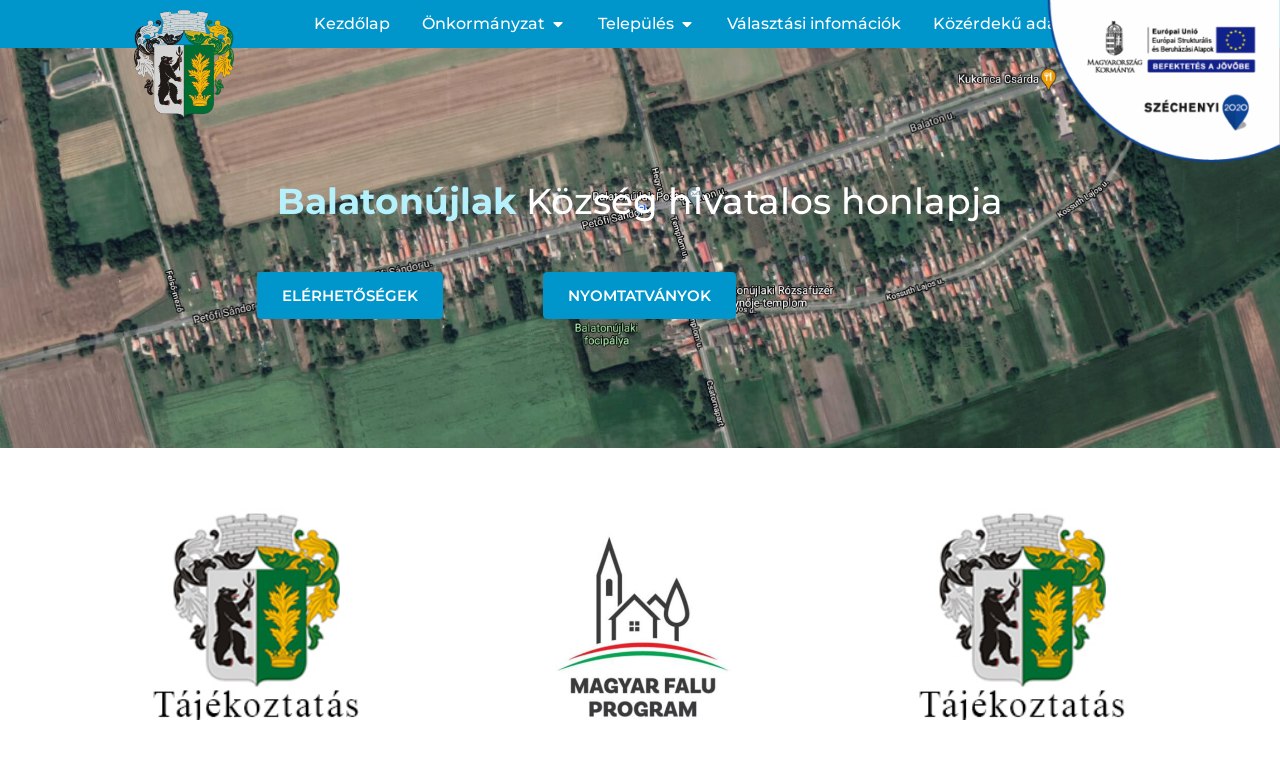

--- FILE ---
content_type: text/html; charset=UTF-8
request_url: https://balatonujlak.hu/
body_size: 21675
content:
<!doctype html>
<html lang="hu">
<head>
	<meta charset="UTF-8">
	<meta name="viewport" content="width=device-width, initial-scale=1">
	<link rel="profile" href="https://gmpg.org/xfn/11">
	<title>balatonujlak.hu &#8211; Balatonújlak község weboldala</title>
<meta name='robots' content='max-image-preview:large' />
<link rel="alternate" type="application/rss+xml" title="balatonujlak.hu &raquo; hírcsatorna" href="https://balatonujlak.hu/feed/" />
<link rel="alternate" type="application/rss+xml" title="balatonujlak.hu &raquo; hozzászólás hírcsatorna" href="https://balatonujlak.hu/comments/feed/" />
<link rel="alternate" title="oEmbed (JSON)" type="application/json+oembed" href="https://balatonujlak.hu/wp-json/oembed/1.0/embed?url=https%3A%2F%2Fbalatonujlak.hu%2F" />
<link rel="alternate" title="oEmbed (XML)" type="text/xml+oembed" href="https://balatonujlak.hu/wp-json/oembed/1.0/embed?url=https%3A%2F%2Fbalatonujlak.hu%2F&#038;format=xml" />
<style id='wp-img-auto-sizes-contain-inline-css'>
img:is([sizes=auto i],[sizes^="auto," i]){contain-intrinsic-size:3000px 1500px}
/*# sourceURL=wp-img-auto-sizes-contain-inline-css */
</style>
<link rel='stylesheet' id='hello-elementor-theme-style-css' href='https://balatonujlak.hu/wp-content/themes/hello-elementor/theme.min.css?ver=3.3.0' media='all' />
<link rel='stylesheet' id='elementor-frontend-css' href='https://balatonujlak.hu/wp-content/plugins/elementor/assets/css/frontend.min.css?ver=3.28.4' media='all' />
<link rel='stylesheet' id='eael-general-css' href='https://balatonujlak.hu/wp-content/plugins/essential-addons-for-elementor-lite/assets/front-end/css/view/general.min.css?ver=6.1.11' media='all' />
<link rel='stylesheet' id='eael-428-css' href='https://balatonujlak.hu/wp-content/uploads/essential-addons-elementor/eael-428.css?ver=1744823985' media='all' />
<link rel='stylesheet' id='jet-menu-hello-css' href='https://balatonujlak.hu/wp-content/plugins/jet-menu/integration/themes/hello-elementor/assets/css/style.css?ver=2.4.10' media='all' />
<style id='wp-emoji-styles-inline-css'>

	img.wp-smiley, img.emoji {
		display: inline !important;
		border: none !important;
		box-shadow: none !important;
		height: 1em !important;
		width: 1em !important;
		margin: 0 0.07em !important;
		vertical-align: -0.1em !important;
		background: none !important;
		padding: 0 !important;
	}
/*# sourceURL=wp-emoji-styles-inline-css */
</style>
<link rel='stylesheet' id='hello-elementor-css' href='https://balatonujlak.hu/wp-content/themes/hello-elementor/style.min.css?ver=3.3.0' media='all' />
<link rel='stylesheet' id='hello-elementor-header-footer-css' href='https://balatonujlak.hu/wp-content/themes/hello-elementor/header-footer.min.css?ver=3.3.0' media='all' />
<link rel='stylesheet' id='jet-menu-public-styles-css' href='https://balatonujlak.hu/wp-content/plugins/jet-menu/assets/public/css/public.css?ver=2.4.10' media='all' />
<link rel='stylesheet' id='jet-menu-general-css' href='https://balatonujlak.hu/wp-content/uploads/jet-menu/jet-menu-general.css?ver=1642865724' media='all' />
<link rel='stylesheet' id='e-animation-grow-css' href='https://balatonujlak.hu/wp-content/plugins/elementor/assets/lib/animations/styles/e-animation-grow.min.css?ver=3.28.4' media='all' />
<link rel='stylesheet' id='widget-image-css' href='https://balatonujlak.hu/wp-content/plugins/elementor/assets/css/widget-image.min.css?ver=3.28.4' media='all' />
<link rel='stylesheet' id='widget-mega-menu-css' href='https://balatonujlak.hu/wp-content/plugins/elementor-pro/assets/css/widget-mega-menu.min.css?ver=3.28.3' media='all' />
<link rel='stylesheet' id='jet-elements-css' href='https://balatonujlak.hu/wp-content/plugins/jet-elements/assets/css/jet-elements.css?ver=2.7.5.1' media='all' />
<link rel='stylesheet' id='jet-headline-css' href='https://balatonujlak.hu/wp-content/plugins/jet-elements/assets/css/addons/jet-headline.css?ver=2.7.5.1' media='all' />
<link rel='stylesheet' id='jet-headline-skin-css' href='https://balatonujlak.hu/wp-content/plugins/jet-elements/assets/css/skin/jet-headline.css?ver=2.7.5.1' media='all' />
<link rel='stylesheet' id='widget-divider-css' href='https://balatonujlak.hu/wp-content/plugins/elementor/assets/css/widget-divider.min.css?ver=3.28.4' media='all' />
<link rel='stylesheet' id='widget-heading-css' href='https://balatonujlak.hu/wp-content/plugins/elementor/assets/css/widget-heading.min.css?ver=3.28.4' media='all' />
<link rel='stylesheet' id='e-animation-fadeIn-css' href='https://balatonujlak.hu/wp-content/plugins/elementor/assets/lib/animations/styles/fadeIn.min.css?ver=3.28.4' media='all' />
<link rel='stylesheet' id='e-popup-css' href='https://balatonujlak.hu/wp-content/plugins/elementor-pro/assets/css/conditionals/popup.min.css?ver=3.28.3' media='all' />
<link rel='stylesheet' id='jet-blocks-css' href='https://balatonujlak.hu/wp-content/uploads/elementor/css/custom-jet-blocks.css?ver=1.3.17' media='all' />
<link rel='stylesheet' id='elementor-icons-css' href='https://balatonujlak.hu/wp-content/plugins/elementor/assets/lib/eicons/css/elementor-icons.min.css?ver=5.36.0' media='all' />
<style id='elementor-icons-inline-css'>

		.elementor-add-new-section .elementor-add-templately-promo-button{
            background-color: #5d4fff;
            background-image: url(https://balatonujlak.hu/wp-content/plugins/essential-addons-for-elementor-lite/assets/admin/images/templately/logo-icon.svg);
            background-repeat: no-repeat;
            background-position: center center;
            position: relative;
        }
        
		.elementor-add-new-section .elementor-add-templately-promo-button > i{
            height: 12px;
        }
        
        body .elementor-add-new-section .elementor-add-section-area-button {
            margin-left: 0;
        }

		.elementor-add-new-section .elementor-add-templately-promo-button{
            background-color: #5d4fff;
            background-image: url(https://balatonujlak.hu/wp-content/plugins/essential-addons-for-elementor-lite/assets/admin/images/templately/logo-icon.svg);
            background-repeat: no-repeat;
            background-position: center center;
            position: relative;
        }
        
		.elementor-add-new-section .elementor-add-templately-promo-button > i{
            height: 12px;
        }
        
        body .elementor-add-new-section .elementor-add-section-area-button {
            margin-left: 0;
        }
/*# sourceURL=elementor-icons-inline-css */
</style>
<link rel='stylesheet' id='elementor-post-17-css' href='https://balatonujlak.hu/wp-content/uploads/elementor/css/post-17.css?ver=1743598495' media='all' />
<link rel='stylesheet' id='jet-tabs-frontend-css' href='https://balatonujlak.hu/wp-content/plugins/jet-tabs/assets/css/jet-tabs-frontend.css?ver=2.2.8' media='all' />
<link rel='stylesheet' id='font-awesome-5-all-css' href='https://balatonujlak.hu/wp-content/plugins/elementor/assets/lib/font-awesome/css/all.min.css?ver=3.28.4' media='all' />
<link rel='stylesheet' id='font-awesome-4-shim-css' href='https://balatonujlak.hu/wp-content/plugins/elementor/assets/lib/font-awesome/css/v4-shims.min.css?ver=3.28.4' media='all' />
<link rel='stylesheet' id='widget-posts-css' href='https://balatonujlak.hu/wp-content/plugins/elementor-pro/assets/css/widget-posts.min.css?ver=3.28.3' media='all' />
<link rel='stylesheet' id='widget-icon-box-css' href='https://balatonujlak.hu/wp-content/plugins/elementor/assets/css/widget-icon-box.min.css?ver=3.28.4' media='all' />
<link rel='stylesheet' id='elementor-post-434-css' href='https://balatonujlak.hu/wp-content/uploads/elementor/css/post-434.css?ver=1744816780' media='all' />
<link rel='stylesheet' id='elementor-post-428-css' href='https://balatonujlak.hu/wp-content/uploads/elementor/css/post-428.css?ver=1763650749' media='all' />
<link rel='stylesheet' id='elementor-post-400-css' href='https://balatonujlak.hu/wp-content/uploads/elementor/css/post-400.css?ver=1743598495' media='all' />
<link rel='stylesheet' id='elementor-post-579-css' href='https://balatonujlak.hu/wp-content/uploads/elementor/css/post-579.css?ver=1743598822' media='all' />
<link rel='stylesheet' id='elementor-gf-local-montserrat-css' href='https://balatonujlak.hu/wp-content/uploads/elementor/google-fonts/css/montserrat.css?ver=1743598080' media='all' />
<link rel='stylesheet' id='elementor-icons-shared-0-css' href='https://balatonujlak.hu/wp-content/plugins/elementor/assets/lib/font-awesome/css/fontawesome.min.css?ver=5.15.3' media='all' />
<link rel='stylesheet' id='elementor-icons-fa-solid-css' href='https://balatonujlak.hu/wp-content/plugins/elementor/assets/lib/font-awesome/css/solid.min.css?ver=5.15.3' media='all' />
<script src="https://balatonujlak.hu/wp-includes/js/jquery/jquery.min.js?ver=3.7.1" id="jquery-core-js"></script>
<script src="https://balatonujlak.hu/wp-includes/js/jquery/jquery-migrate.min.js?ver=3.4.1" id="jquery-migrate-js"></script>
<script src="https://balatonujlak.hu/wp-content/plugins/elementor/assets/lib/font-awesome/js/v4-shims.min.js?ver=3.28.4" id="font-awesome-4-shim-js"></script>
<link rel="https://api.w.org/" href="https://balatonujlak.hu/wp-json/" /><link rel="alternate" title="JSON" type="application/json" href="https://balatonujlak.hu/wp-json/wp/v2/pages/434" /><link rel="EditURI" type="application/rsd+xml" title="RSD" href="https://balatonujlak.hu/xmlrpc.php?rsd" />

<link rel="canonical" href="https://balatonujlak.hu/" />
<link rel='shortlink' href='https://balatonujlak.hu/' />
<script type="text/javascript">
(function(url){
	if(/(?:Chrome\/26\.0\.1410\.63 Safari\/537\.31|WordfenceTestMonBot)/.test(navigator.userAgent)){ return; }
	var addEvent = function(evt, handler) {
		if (window.addEventListener) {
			document.addEventListener(evt, handler, false);
		} else if (window.attachEvent) {
			document.attachEvent('on' + evt, handler);
		}
	};
	var removeEvent = function(evt, handler) {
		if (window.removeEventListener) {
			document.removeEventListener(evt, handler, false);
		} else if (window.detachEvent) {
			document.detachEvent('on' + evt, handler);
		}
	};
	var evts = 'contextmenu dblclick drag dragend dragenter dragleave dragover dragstart drop keydown keypress keyup mousedown mousemove mouseout mouseover mouseup mousewheel scroll'.split(' ');
	var logHuman = function() {
		if (window.wfLogHumanRan) { return; }
		window.wfLogHumanRan = true;
		var wfscr = document.createElement('script');
		wfscr.type = 'text/javascript';
		wfscr.async = true;
		wfscr.src = url + '&r=' + Math.random();
		(document.getElementsByTagName('head')[0]||document.getElementsByTagName('body')[0]).appendChild(wfscr);
		for (var i = 0; i < evts.length; i++) {
			removeEvent(evts[i], logHuman);
		}
	};
	for (var i = 0; i < evts.length; i++) {
		addEvent(evts[i], logHuman);
	}
})('//balatonujlak.hu/?wordfence_lh=1&hid=AC2503BFE2EED90FDCE638D733F41B7F');
</script><meta name="generator" content="Elementor 3.28.4; features: additional_custom_breakpoints, e_local_google_fonts; settings: css_print_method-external, google_font-enabled, font_display-auto">
			<style>
				.e-con.e-parent:nth-of-type(n+4):not(.e-lazyloaded):not(.e-no-lazyload),
				.e-con.e-parent:nth-of-type(n+4):not(.e-lazyloaded):not(.e-no-lazyload) * {
					background-image: none !important;
				}
				@media screen and (max-height: 1024px) {
					.e-con.e-parent:nth-of-type(n+3):not(.e-lazyloaded):not(.e-no-lazyload),
					.e-con.e-parent:nth-of-type(n+3):not(.e-lazyloaded):not(.e-no-lazyload) * {
						background-image: none !important;
					}
				}
				@media screen and (max-height: 640px) {
					.e-con.e-parent:nth-of-type(n+2):not(.e-lazyloaded):not(.e-no-lazyload),
					.e-con.e-parent:nth-of-type(n+2):not(.e-lazyloaded):not(.e-no-lazyload) * {
						background-image: none !important;
					}
				}
			</style>
			<link rel="icon" href="https://balatonujlak.hu/wp-content/uploads/2021/03/cropped-balatonujlak-logo-32x32.png" sizes="32x32" />
<link rel="icon" href="https://balatonujlak.hu/wp-content/uploads/2021/03/cropped-balatonujlak-logo-192x192.png" sizes="192x192" />
<link rel="apple-touch-icon" href="https://balatonujlak.hu/wp-content/uploads/2021/03/cropped-balatonujlak-logo-180x180.png" />
<meta name="msapplication-TileImage" content="https://balatonujlak.hu/wp-content/uploads/2021/03/cropped-balatonujlak-logo-270x270.png" />
<style id='global-styles-inline-css'>
:root{--wp--preset--aspect-ratio--square: 1;--wp--preset--aspect-ratio--4-3: 4/3;--wp--preset--aspect-ratio--3-4: 3/4;--wp--preset--aspect-ratio--3-2: 3/2;--wp--preset--aspect-ratio--2-3: 2/3;--wp--preset--aspect-ratio--16-9: 16/9;--wp--preset--aspect-ratio--9-16: 9/16;--wp--preset--color--black: #000000;--wp--preset--color--cyan-bluish-gray: #abb8c3;--wp--preset--color--white: #ffffff;--wp--preset--color--pale-pink: #f78da7;--wp--preset--color--vivid-red: #cf2e2e;--wp--preset--color--luminous-vivid-orange: #ff6900;--wp--preset--color--luminous-vivid-amber: #fcb900;--wp--preset--color--light-green-cyan: #7bdcb5;--wp--preset--color--vivid-green-cyan: #00d084;--wp--preset--color--pale-cyan-blue: #8ed1fc;--wp--preset--color--vivid-cyan-blue: #0693e3;--wp--preset--color--vivid-purple: #9b51e0;--wp--preset--gradient--vivid-cyan-blue-to-vivid-purple: linear-gradient(135deg,rgb(6,147,227) 0%,rgb(155,81,224) 100%);--wp--preset--gradient--light-green-cyan-to-vivid-green-cyan: linear-gradient(135deg,rgb(122,220,180) 0%,rgb(0,208,130) 100%);--wp--preset--gradient--luminous-vivid-amber-to-luminous-vivid-orange: linear-gradient(135deg,rgb(252,185,0) 0%,rgb(255,105,0) 100%);--wp--preset--gradient--luminous-vivid-orange-to-vivid-red: linear-gradient(135deg,rgb(255,105,0) 0%,rgb(207,46,46) 100%);--wp--preset--gradient--very-light-gray-to-cyan-bluish-gray: linear-gradient(135deg,rgb(238,238,238) 0%,rgb(169,184,195) 100%);--wp--preset--gradient--cool-to-warm-spectrum: linear-gradient(135deg,rgb(74,234,220) 0%,rgb(151,120,209) 20%,rgb(207,42,186) 40%,rgb(238,44,130) 60%,rgb(251,105,98) 80%,rgb(254,248,76) 100%);--wp--preset--gradient--blush-light-purple: linear-gradient(135deg,rgb(255,206,236) 0%,rgb(152,150,240) 100%);--wp--preset--gradient--blush-bordeaux: linear-gradient(135deg,rgb(254,205,165) 0%,rgb(254,45,45) 50%,rgb(107,0,62) 100%);--wp--preset--gradient--luminous-dusk: linear-gradient(135deg,rgb(255,203,112) 0%,rgb(199,81,192) 50%,rgb(65,88,208) 100%);--wp--preset--gradient--pale-ocean: linear-gradient(135deg,rgb(255,245,203) 0%,rgb(182,227,212) 50%,rgb(51,167,181) 100%);--wp--preset--gradient--electric-grass: linear-gradient(135deg,rgb(202,248,128) 0%,rgb(113,206,126) 100%);--wp--preset--gradient--midnight: linear-gradient(135deg,rgb(2,3,129) 0%,rgb(40,116,252) 100%);--wp--preset--font-size--small: 13px;--wp--preset--font-size--medium: 20px;--wp--preset--font-size--large: 36px;--wp--preset--font-size--x-large: 42px;--wp--preset--spacing--20: 0.44rem;--wp--preset--spacing--30: 0.67rem;--wp--preset--spacing--40: 1rem;--wp--preset--spacing--50: 1.5rem;--wp--preset--spacing--60: 2.25rem;--wp--preset--spacing--70: 3.38rem;--wp--preset--spacing--80: 5.06rem;--wp--preset--shadow--natural: 6px 6px 9px rgba(0, 0, 0, 0.2);--wp--preset--shadow--deep: 12px 12px 50px rgba(0, 0, 0, 0.4);--wp--preset--shadow--sharp: 6px 6px 0px rgba(0, 0, 0, 0.2);--wp--preset--shadow--outlined: 6px 6px 0px -3px rgb(255, 255, 255), 6px 6px rgb(0, 0, 0);--wp--preset--shadow--crisp: 6px 6px 0px rgb(0, 0, 0);}:root { --wp--style--global--content-size: 800px;--wp--style--global--wide-size: 1200px; }:where(body) { margin: 0; }.wp-site-blocks > .alignleft { float: left; margin-right: 2em; }.wp-site-blocks > .alignright { float: right; margin-left: 2em; }.wp-site-blocks > .aligncenter { justify-content: center; margin-left: auto; margin-right: auto; }:where(.wp-site-blocks) > * { margin-block-start: 24px; margin-block-end: 0; }:where(.wp-site-blocks) > :first-child { margin-block-start: 0; }:where(.wp-site-blocks) > :last-child { margin-block-end: 0; }:root { --wp--style--block-gap: 24px; }:root :where(.is-layout-flow) > :first-child{margin-block-start: 0;}:root :where(.is-layout-flow) > :last-child{margin-block-end: 0;}:root :where(.is-layout-flow) > *{margin-block-start: 24px;margin-block-end: 0;}:root :where(.is-layout-constrained) > :first-child{margin-block-start: 0;}:root :where(.is-layout-constrained) > :last-child{margin-block-end: 0;}:root :where(.is-layout-constrained) > *{margin-block-start: 24px;margin-block-end: 0;}:root :where(.is-layout-flex){gap: 24px;}:root :where(.is-layout-grid){gap: 24px;}.is-layout-flow > .alignleft{float: left;margin-inline-start: 0;margin-inline-end: 2em;}.is-layout-flow > .alignright{float: right;margin-inline-start: 2em;margin-inline-end: 0;}.is-layout-flow > .aligncenter{margin-left: auto !important;margin-right: auto !important;}.is-layout-constrained > .alignleft{float: left;margin-inline-start: 0;margin-inline-end: 2em;}.is-layout-constrained > .alignright{float: right;margin-inline-start: 2em;margin-inline-end: 0;}.is-layout-constrained > .aligncenter{margin-left: auto !important;margin-right: auto !important;}.is-layout-constrained > :where(:not(.alignleft):not(.alignright):not(.alignfull)){max-width: var(--wp--style--global--content-size);margin-left: auto !important;margin-right: auto !important;}.is-layout-constrained > .alignwide{max-width: var(--wp--style--global--wide-size);}body .is-layout-flex{display: flex;}.is-layout-flex{flex-wrap: wrap;align-items: center;}.is-layout-flex > :is(*, div){margin: 0;}body .is-layout-grid{display: grid;}.is-layout-grid > :is(*, div){margin: 0;}body{padding-top: 0px;padding-right: 0px;padding-bottom: 0px;padding-left: 0px;}a:where(:not(.wp-element-button)){text-decoration: underline;}:root :where(.wp-element-button, .wp-block-button__link){background-color: #32373c;border-width: 0;color: #fff;font-family: inherit;font-size: inherit;font-style: inherit;font-weight: inherit;letter-spacing: inherit;line-height: inherit;padding-top: calc(0.667em + 2px);padding-right: calc(1.333em + 2px);padding-bottom: calc(0.667em + 2px);padding-left: calc(1.333em + 2px);text-decoration: none;text-transform: inherit;}.has-black-color{color: var(--wp--preset--color--black) !important;}.has-cyan-bluish-gray-color{color: var(--wp--preset--color--cyan-bluish-gray) !important;}.has-white-color{color: var(--wp--preset--color--white) !important;}.has-pale-pink-color{color: var(--wp--preset--color--pale-pink) !important;}.has-vivid-red-color{color: var(--wp--preset--color--vivid-red) !important;}.has-luminous-vivid-orange-color{color: var(--wp--preset--color--luminous-vivid-orange) !important;}.has-luminous-vivid-amber-color{color: var(--wp--preset--color--luminous-vivid-amber) !important;}.has-light-green-cyan-color{color: var(--wp--preset--color--light-green-cyan) !important;}.has-vivid-green-cyan-color{color: var(--wp--preset--color--vivid-green-cyan) !important;}.has-pale-cyan-blue-color{color: var(--wp--preset--color--pale-cyan-blue) !important;}.has-vivid-cyan-blue-color{color: var(--wp--preset--color--vivid-cyan-blue) !important;}.has-vivid-purple-color{color: var(--wp--preset--color--vivid-purple) !important;}.has-black-background-color{background-color: var(--wp--preset--color--black) !important;}.has-cyan-bluish-gray-background-color{background-color: var(--wp--preset--color--cyan-bluish-gray) !important;}.has-white-background-color{background-color: var(--wp--preset--color--white) !important;}.has-pale-pink-background-color{background-color: var(--wp--preset--color--pale-pink) !important;}.has-vivid-red-background-color{background-color: var(--wp--preset--color--vivid-red) !important;}.has-luminous-vivid-orange-background-color{background-color: var(--wp--preset--color--luminous-vivid-orange) !important;}.has-luminous-vivid-amber-background-color{background-color: var(--wp--preset--color--luminous-vivid-amber) !important;}.has-light-green-cyan-background-color{background-color: var(--wp--preset--color--light-green-cyan) !important;}.has-vivid-green-cyan-background-color{background-color: var(--wp--preset--color--vivid-green-cyan) !important;}.has-pale-cyan-blue-background-color{background-color: var(--wp--preset--color--pale-cyan-blue) !important;}.has-vivid-cyan-blue-background-color{background-color: var(--wp--preset--color--vivid-cyan-blue) !important;}.has-vivid-purple-background-color{background-color: var(--wp--preset--color--vivid-purple) !important;}.has-black-border-color{border-color: var(--wp--preset--color--black) !important;}.has-cyan-bluish-gray-border-color{border-color: var(--wp--preset--color--cyan-bluish-gray) !important;}.has-white-border-color{border-color: var(--wp--preset--color--white) !important;}.has-pale-pink-border-color{border-color: var(--wp--preset--color--pale-pink) !important;}.has-vivid-red-border-color{border-color: var(--wp--preset--color--vivid-red) !important;}.has-luminous-vivid-orange-border-color{border-color: var(--wp--preset--color--luminous-vivid-orange) !important;}.has-luminous-vivid-amber-border-color{border-color: var(--wp--preset--color--luminous-vivid-amber) !important;}.has-light-green-cyan-border-color{border-color: var(--wp--preset--color--light-green-cyan) !important;}.has-vivid-green-cyan-border-color{border-color: var(--wp--preset--color--vivid-green-cyan) !important;}.has-pale-cyan-blue-border-color{border-color: var(--wp--preset--color--pale-cyan-blue) !important;}.has-vivid-cyan-blue-border-color{border-color: var(--wp--preset--color--vivid-cyan-blue) !important;}.has-vivid-purple-border-color{border-color: var(--wp--preset--color--vivid-purple) !important;}.has-vivid-cyan-blue-to-vivid-purple-gradient-background{background: var(--wp--preset--gradient--vivid-cyan-blue-to-vivid-purple) !important;}.has-light-green-cyan-to-vivid-green-cyan-gradient-background{background: var(--wp--preset--gradient--light-green-cyan-to-vivid-green-cyan) !important;}.has-luminous-vivid-amber-to-luminous-vivid-orange-gradient-background{background: var(--wp--preset--gradient--luminous-vivid-amber-to-luminous-vivid-orange) !important;}.has-luminous-vivid-orange-to-vivid-red-gradient-background{background: var(--wp--preset--gradient--luminous-vivid-orange-to-vivid-red) !important;}.has-very-light-gray-to-cyan-bluish-gray-gradient-background{background: var(--wp--preset--gradient--very-light-gray-to-cyan-bluish-gray) !important;}.has-cool-to-warm-spectrum-gradient-background{background: var(--wp--preset--gradient--cool-to-warm-spectrum) !important;}.has-blush-light-purple-gradient-background{background: var(--wp--preset--gradient--blush-light-purple) !important;}.has-blush-bordeaux-gradient-background{background: var(--wp--preset--gradient--blush-bordeaux) !important;}.has-luminous-dusk-gradient-background{background: var(--wp--preset--gradient--luminous-dusk) !important;}.has-pale-ocean-gradient-background{background: var(--wp--preset--gradient--pale-ocean) !important;}.has-electric-grass-gradient-background{background: var(--wp--preset--gradient--electric-grass) !important;}.has-midnight-gradient-background{background: var(--wp--preset--gradient--midnight) !important;}.has-small-font-size{font-size: var(--wp--preset--font-size--small) !important;}.has-medium-font-size{font-size: var(--wp--preset--font-size--medium) !important;}.has-large-font-size{font-size: var(--wp--preset--font-size--large) !important;}.has-x-large-font-size{font-size: var(--wp--preset--font-size--x-large) !important;}
/*# sourceURL=global-styles-inline-css */
</style>
<link rel='stylesheet' id='elementor-post-685-css' href='https://balatonujlak.hu/wp-content/uploads/elementor/css/post-685.css?ver=1743598495' media='all' />
<link rel='stylesheet' id='elementor-post-706-css' href='https://balatonujlak.hu/wp-content/uploads/elementor/css/post-706.css?ver=1743598495' media='all' />
<link rel='stylesheet' id='elementor-post-734-css' href='https://balatonujlak.hu/wp-content/uploads/elementor/css/post-734.css?ver=1743598495' media='all' />
<link rel='stylesheet' id='elementor-post-1109-css' href='https://balatonujlak.hu/wp-content/uploads/elementor/css/post-1109.css?ver=1743598495' media='all' />
<link rel='stylesheet' id='widget-nav-menu-css' href='https://balatonujlak.hu/wp-content/plugins/elementor-pro/assets/css/widget-nav-menu.min.css?ver=3.28.3' media='all' />
<link rel='stylesheet' id='elementor-post-1124-css' href='https://balatonujlak.hu/wp-content/uploads/elementor/css/post-1124.css?ver=1743598495' media='all' />
<link rel='stylesheet' id='elementor-post-1139-css' href='https://balatonujlak.hu/wp-content/uploads/elementor/css/post-1139.css?ver=1743598495' media='all' />
</head>
<body class="home wp-singular page-template page-template-elementor_header_footer page page-id-434 wp-embed-responsive wp-theme-hello-elementor theme-default jet-mega-menu-location elementor-default elementor-template-full-width elementor-kit-17 elementor-page elementor-page-434">


<a class="skip-link screen-reader-text" href="#content">Ugrás a tartalomhoz</a>

		<div data-elementor-type="header" data-elementor-id="428" class="elementor elementor-428 elementor-location-header" data-elementor-post-type="elementor_library">
					<section class="elementor-section elementor-top-section elementor-element elementor-element-0488cd0 elementor-section-height-min-height elementor-section-boxed elementor-section-height-default elementor-section-items-middle" data-id="0488cd0" data-element_type="section" data-settings="{&quot;background_background&quot;:&quot;classic&quot;}">
						<div class="elementor-container elementor-column-gap-default">
					<div class="elementor-column elementor-col-33 elementor-top-column elementor-element elementor-element-dce0821 elementor-hidden-mobile" data-id="dce0821" data-element_type="column">
			<div class="elementor-widget-wrap elementor-element-populated">
						<div class="elementor-element elementor-element-660d677 elementor-widget elementor-widget-image" data-id="660d677" data-element_type="widget" data-widget_type="image.default">
				<div class="elementor-widget-container">
															<img width="172" height="186" src="https://balatonujlak.hu/wp-content/uploads/2021/03/balatonujlak-logo.png" class="elementor-animation-grow attachment-medium size-medium wp-image-155" alt="" />															</div>
				</div>
					</div>
		</div>
				<div class="elementor-column elementor-col-66 elementor-top-column elementor-element elementor-element-1f60b14" data-id="1f60b14" data-element_type="column">
			<div class="elementor-widget-wrap elementor-element-populated">
						<div class="elementor-element elementor-element-1bef785 e-full_width e-n-menu-layout-horizontal e-n-menu-tablet elementor-widget elementor-widget-n-menu" data-id="1bef785" data-element_type="widget" data-settings="{&quot;menu_items&quot;:[{&quot;item_title&quot;:&quot;Kezd\u0151lap&quot;,&quot;_id&quot;:&quot;588dd49&quot;,&quot;item_link&quot;:{&quot;url&quot;:&quot;https:\/\/balatonujlak.hu\/&quot;,&quot;is_external&quot;:&quot;&quot;,&quot;nofollow&quot;:&quot;&quot;,&quot;custom_attributes&quot;:&quot;&quot;},&quot;item_dropdown_content&quot;:&quot;no&quot;,&quot;item_icon&quot;:{&quot;value&quot;:&quot;&quot;,&quot;library&quot;:&quot;&quot;},&quot;item_icon_active&quot;:null,&quot;element_id&quot;:&quot;&quot;},{&quot;item_title&quot;:&quot;\u00d6nkorm\u00e1nyzat&quot;,&quot;_id&quot;:&quot;babc834&quot;,&quot;item_dropdown_content&quot;:&quot;yes&quot;,&quot;item_link&quot;:{&quot;url&quot;:&quot;&quot;,&quot;is_external&quot;:&quot;&quot;,&quot;nofollow&quot;:&quot;&quot;,&quot;custom_attributes&quot;:&quot;&quot;},&quot;item_icon&quot;:{&quot;value&quot;:&quot;&quot;,&quot;library&quot;:&quot;&quot;},&quot;item_icon_active&quot;:null,&quot;element_id&quot;:&quot;&quot;},{&quot;item_title&quot;:&quot;Telep\u00fcl\u00e9s&quot;,&quot;_id&quot;:&quot;ad1c4df&quot;,&quot;item_dropdown_content&quot;:&quot;yes&quot;,&quot;item_link&quot;:{&quot;url&quot;:&quot;&quot;,&quot;is_external&quot;:&quot;&quot;,&quot;nofollow&quot;:&quot;&quot;,&quot;custom_attributes&quot;:&quot;&quot;},&quot;item_icon&quot;:{&quot;value&quot;:&quot;&quot;,&quot;library&quot;:&quot;&quot;},&quot;item_icon_active&quot;:null,&quot;element_id&quot;:&quot;&quot;},{&quot;_id&quot;:&quot;8cc8145&quot;,&quot;item_title&quot;:&quot;V\u00e1laszt\u00e1si infom\u00e1ci\u00f3k&quot;,&quot;item_link&quot;:{&quot;url&quot;:&quot; https:\/\/balatonujlak.hu\/valasztasok\/&quot;,&quot;is_external&quot;:&quot;&quot;,&quot;nofollow&quot;:&quot;&quot;,&quot;custom_attributes&quot;:&quot;&quot;},&quot;item_dropdown_content&quot;:&quot;no&quot;,&quot;item_icon&quot;:{&quot;value&quot;:&quot;&quot;,&quot;library&quot;:&quot;&quot;},&quot;item_icon_active&quot;:null,&quot;element_id&quot;:&quot;&quot;},{&quot;_id&quot;:&quot;66dc1a5&quot;,&quot;item_title&quot;:&quot;K\u00f6z\u00e9rdek\u0171 adatok&quot;,&quot;item_link&quot;:{&quot;url&quot;:&quot;https:\/\/balatonujlak.hu\/category\/onkormanyzat\/kozerdeku-adatok\/&quot;,&quot;is_external&quot;:&quot;&quot;,&quot;nofollow&quot;:&quot;&quot;,&quot;custom_attributes&quot;:&quot;&quot;},&quot;item_dropdown_content&quot;:&quot;no&quot;,&quot;item_icon&quot;:{&quot;value&quot;:&quot;&quot;,&quot;library&quot;:&quot;&quot;},&quot;item_icon_active&quot;:null,&quot;element_id&quot;:&quot;&quot;}],&quot;content_width&quot;:&quot;full_width&quot;,&quot;item_layout&quot;:&quot;horizontal&quot;,&quot;open_on&quot;:&quot;hover&quot;,&quot;horizontal_scroll&quot;:&quot;disable&quot;,&quot;breakpoint_selector&quot;:&quot;tablet&quot;,&quot;menu_item_title_distance_from_content&quot;:{&quot;unit&quot;:&quot;px&quot;,&quot;size&quot;:0,&quot;sizes&quot;:[]},&quot;menu_item_title_distance_from_content_tablet&quot;:{&quot;unit&quot;:&quot;px&quot;,&quot;size&quot;:&quot;&quot;,&quot;sizes&quot;:[]},&quot;menu_item_title_distance_from_content_mobile&quot;:{&quot;unit&quot;:&quot;px&quot;,&quot;size&quot;:&quot;&quot;,&quot;sizes&quot;:[]}}" data-widget_type="mega-menu.default">
				<div class="elementor-widget-container">
							<nav class="e-n-menu" data-widget-number="292" aria-label="Menü">
					<button class="e-n-menu-toggle" id="menu-toggle-292" aria-haspopup="true" aria-expanded="false" aria-controls="menubar-292" aria-label="Menü kapcsoló">
			<span class="e-n-menu-toggle-icon e-open">
				<i class="eicon-menu-bar"></i>			</span>
			<span class="e-n-menu-toggle-icon e-close">
				<i class="eicon-close"></i>			</span>
		</button>
					<div class="e-n-menu-wrapper" id="menubar-292" aria-labelledby="menu-toggle-292">
				<ul class="e-n-menu-heading">
								<li class="e-n-menu-item">
				<div id="e-n-menu-title-2921" class="e-n-menu-title e-current">
					<a class="e-n-menu-title-container e-focus e-link" href="https://balatonujlak.hu/" aria-current="page">												<span class="e-n-menu-title-text">
							Kezdőlap						</span>
					</a>									</div>
							</li>
					<li class="e-n-menu-item">
				<div id="e-n-menu-title-2922" class="e-n-menu-title">
					<div class="e-n-menu-title-container">												<span class="e-n-menu-title-text">
							Önkormányzat						</span>
					</div>											<button id="e-n-menu-dropdown-icon-2922" class="e-n-menu-dropdown-icon e-focus" data-tab-index="2" aria-haspopup="true" aria-expanded="false" aria-controls="e-n-menu-content-2922" >
							<span class="e-n-menu-dropdown-icon-opened">
								<i aria-hidden="true" class="fas fa-caret-up"></i>								<span class="elementor-screen-only">Close Önkormányzat</span>
							</span>
							<span class="e-n-menu-dropdown-icon-closed">
								<i aria-hidden="true" class="fas fa-caret-down"></i>								<span class="elementor-screen-only">Open Önkormányzat</span>
							</span>
						</button>
									</div>
									<div class="e-n-menu-content">
						<div id="e-n-menu-content-2922" data-tab-index="2" aria-labelledby="e-n-menu-dropdown-icon-2922" class="elementor-element elementor-element-e404b69 e-flex e-con-boxed e-con e-child" data-id="e404b69" data-element_type="container">
					<div class="e-con-inner">
		<div class="elementor-element elementor-element-4dc09a9 e-con-full e-flex e-con e-child" data-id="4dc09a9" data-element_type="container">
				<div class="elementor-element elementor-element-5c2ee2d elementor-widget elementor-widget-eael-adv-tabs" data-id="5c2ee2d" data-element_type="widget" data-widget_type="eael-adv-tabs.default">
				<div class="elementor-widget-container">
					        <div data-scroll-on-click="no" data-scroll-speed="300" id="eael-advance-tabs-5c2ee2d" class="eael-advance-tabs eael-tabs-vertical eael-tab-auto-active eael-tab-toggle responsive-vertical-layout" data-tabid="5c2ee2d">
            <div class="eael-tabs-nav">
                <ul class="" role="tablist">
                                            <li id="nkormnyzat" class="active-default eael-tab-item-trigger eael-tab-nav-item" aria-selected="true" data-tab="1" role="tab" tabindex="0" aria-controls="nkormnyzat-tab" aria-expanded="false">
                            
                            
                            
                                                            <span class="eael-tab-title title-after-icon" >Önkormányzat</span>                                                    </li>
                                            <li id="kzs-hivatal" class="inactive eael-tab-item-trigger eael-tab-nav-item" aria-selected="false" data-tab="2" role="tab" tabindex="-1" aria-controls="kzs-hivatal-tab" aria-expanded="false">
                            
                            
                            
                                                            <span class="eael-tab-title title-after-icon" >Közös Hivatal</span>                                                    </li>
                                            <li id="nyomtatvnyok" class="inactive eael-tab-item-trigger eael-tab-nav-item" aria-selected="false" data-tab="3" role="tab" tabindex="-1" aria-controls="nyomtatvnyok-tab" aria-expanded="false">
                            
                            
                            
                                                            <span class="eael-tab-title title-after-icon" >Nyomtatványok</span>                                                    </li>
                                    </ul>
            </div>
            
            <div class="eael-tabs-content">
		        
                    <div id="nkormnyzat-tab" class="clearfix eael-tab-content-item active-default" data-title-link="nkormnyzat-tab">
				        <style>.elementor-widget-jet-custom-menu .jet-custom-nav > .jet-custom-nav__item > a{background-color:var( --e-global-color-text );}.elementor-widget-jet-custom-menu .jet-custom-nav > .jet-custom-nav__item > .jet-custom-nav__sub .jet-custom-nav__item > a{background-color:var( --e-global-color-secondary );}.elementor-widget-jet-custom-menu  .jet-custom-nav > .jet-custom-nav__item > a .jet-custom-item-label.top-level-label{font-family:var( --e-global-typography-accent-font-family ), Sans-serif;font-weight:var( --e-global-typography-accent-font-weight );line-height:var( --e-global-typography-accent-line-height );}.elementor-widget-jet-custom-menu  .jet-custom-nav > .jet-custom-nav__item > a .jet-custom-item-desc.top-level-desc{font-family:var( --e-global-typography-accent-font-family ), Sans-serif;font-weight:var( --e-global-typography-accent-font-weight );line-height:var( --e-global-typography-accent-line-height );}.elementor-widget-jet-custom-menu  .jet-custom-nav > .jet-custom-nav__item > .jet-custom-nav__sub .jet-custom-nav__item > a .jet-menu-link-text{font-family:var( --e-global-typography-primary-font-family ), Sans-serif;font-weight:var( --e-global-typography-primary-font-weight );line-height:var( --e-global-typography-primary-line-height );}.elementor-widget-jet-custom-menu  .jet-custom-nav > .jet-custom-nav__item > .jet-custom-nav__sub .jet-custom-nav__item > a .jet-custom-item-desc.sub-level-desc{font-family:var( --e-global-typography-accent-font-family ), Sans-serif;font-weight:var( --e-global-typography-accent-font-weight );line-height:var( --e-global-typography-accent-line-height );}.elementor-widget-jet-custom-menu .jet-custom-nav > .jet-custom-nav__item > a .jet-menu-icon{color:var( --e-global-color-text );}.elementor-widget-jet-custom-menu .jet-custom-nav > .jet-custom-nav__item > .jet-custom-nav__sub a .jet-menu-icon{color:var( --e-global-color-text );}.elementor-widget-jet-custom-menu .jet-custom-nav > .jet-custom-nav__item > a .jet-menu-icon:before{color:var( --e-global-color-text );}.elementor-widget-jet-custom-menu .jet-custom-nav > .jet-custom-nav__item > .jet-custom-nav__sub a .jet-menu-icon:before{color:var( --e-global-color-text );}.elementor-widget-jet-custom-menu .jet-custom-nav > .jet-custom-nav__item.hover-state > a .jet-menu-icon{color:var( --e-global-color-text );}.elementor-widget-jet-custom-menu .jet-custom-nav > .jet-custom-nav__item > .jet-custom-nav__sub .jet-custom-nav__item.hover-state > a .jet-menu-icon{color:var( --e-global-color-text );}.elementor-widget-jet-custom-menu .jet-custom-nav > .jet-custom-nav__item.hover-state > a .jet-menu-icon:before{color:var( --e-global-color-text );}.elementor-widget-jet-custom-menu .jet-custom-nav > .jet-custom-nav__item > .jet-custom-nav__sub .jet-custom-nav__item.hover-state > a .jet-menu-icon:before{color:var( --e-global-color-text );}.elementor-widget-jet-custom-menu .jet-custom-nav > .jet-custom-nav__item > a .jet-menu-badge .jet-menu-badge__inner{color:var( --e-global-color-text );}.elementor-widget-jet-custom-menu .jet-custom-nav > .jet-custom-nav__item > .jet-custom-nav__sub a .jet-menu-badge .jet-menu-badge__inner{color:var( --e-global-color-text );}.elementor-widget-jet-custom-menu .jet-custom-nav > .jet-custom-nav__item > a .jet-menu-badge .jet-menu-badge__inner, .elementor-widget-jet-custom-menu .jet-custom-nav > .jet-custom-nav__item > .jet-custom-nav__sub a .jet-menu-badge .jet-menu-badge__inner{font-family:var( --e-global-typography-text-font-family ), Sans-serif;font-weight:var( --e-global-typography-text-font-weight );line-height:var( --e-global-typography-text-line-height );}.elementor-widget-jet-custom-menu .jet-custom-nav > .jet-custom-nav__item > a .jet-dropdown-arrow{color:var( --e-global-color-text );}.elementor-widget-jet-custom-menu .jet-custom-nav > .jet-custom-nav__item > .jet-custom-nav__sub a .jet-dropdown-arrow{color:var( --e-global-color-text );}.elementor-widget-jet-custom-menu .jet-custom-nav > .jet-custom-nav__item > a .jet-dropdown-arrow:before{color:var( --e-global-color-text );}.elementor-widget-jet-custom-menu .jet-custom-nav > .jet-custom-nav__item > .jet-custom-nav__sub a .jet-dropdown-arrow:before{color:var( --e-global-color-text );}.elementor-widget-jet-custom-menu .jet-custom-nav > .jet-custom-nav__item.hover-state > a .jet-dropdown-arrow{color:var( --e-global-color-text );}.elementor-widget-jet-custom-menu .jet-custom-nav > .jet-custom-nav__item > .jet-custom-nav__sub .jet-custom-nav__item.hover-state > a .jet-dropdown-arrow{color:var( --e-global-color-text );}.elementor-widget-jet-custom-menu .jet-custom-nav > .jet-custom-nav__item.hover-state > a .jet-dropdown-arrow:before{color:var( --e-global-color-text );}.elementor-widget-jet-custom-menu .jet-custom-nav > .jet-custom-nav__item > .jet-custom-nav__sub .jet-custom-nav__item.hover-state > a .jet-dropdown-arrow:before{color:var( --e-global-color-text );}.elementor-685 .elementor-element.elementor-element-e1e0328 .jet-custom-nav{background-color:var( --e-global-color-144f2b6 );width:100%;}.elementor-685 .elementor-element.elementor-element-e1e0328 .jet-custom-nav > .jet-custom-nav__item > .jet-custom-nav__mega-sub{background-color:var( --e-global-color-144f2b6 );width:500px;}.elementor-685 .elementor-element.elementor-element-e1e0328 .jet-custom-nav > .jet-custom-nav__item > a{background-color:var( --e-global-color-144f2b6 );padding:15px 5px 15px 5px;border-style:solid;border-width:0px 0px 1px 0px;}.elementor-685 .elementor-element.elementor-element-e1e0328 .jet-custom-nav > .jet-custom-nav__item.hover-state > a{background-color:#F0F0F0;border-style:solid;border-width:0px 0px 1px 0px;border-color:var( --e-global-color-a6a6bdd );}.elementor-685 .elementor-element.elementor-element-e1e0328 .jet-custom-nav > .jet-custom-nav__item > .jet-custom-nav__sub{min-width:250px;}.elementor-685 .elementor-element.elementor-element-e1e0328 .jet-custom-nav > .jet-custom-nav__item > .jet-custom-nav__sub .jet-custom-nav__sub{min-width:250px;}.elementor-685 .elementor-element.elementor-element-e1e0328 .jet-custom-nav > .jet-custom-nav__item > a .jet-custom-item-label.top-level-label{color:var( --e-global-color-text );}.elementor-685 .elementor-element.elementor-element-e1e0328  .jet-custom-nav > .jet-custom-nav__item > a .jet-custom-item-label.top-level-label{font-family:"Montserrat", Sans-serif;font-weight:500;text-transform:uppercase;line-height:1.2em;}.elementor-685 .elementor-element.elementor-element-e1e0328 .jet-custom-nav > .jet-custom-nav__item.hover-state > a .jet-custom-item-label.top-level-label{color:var( --e-global-color-a6a6bdd );}.elementor-685 .elementor-element.elementor-element-e1e0328 .jet-custom-nav > .jet-custom-nav__item.hover-state > a .jet-menu-icon:before{color:var( --e-global-color-a6a6bdd );}.elementor-685 .elementor-element.elementor-element-e1e0328 .jet-custom-nav > .jet-custom-nav__item > a .jet-menu-icon{background-color:#ffffff;width:22px;height:22px;align-self:center;}.elementor-685 .elementor-element.elementor-element-e1e0328 .jet-custom-nav > .jet-custom-nav__item > .jet-custom-nav__sub a .jet-menu-icon{background-color:#ffffff;width:22px;height:22px;align-self:center;}.elementor-685 .elementor-element.elementor-element-e1e0328 .jet-custom-nav > .jet-custom-nav__item.hover-state > a .jet-menu-icon{background-color:#ffffff;}.elementor-685 .elementor-element.elementor-element-e1e0328 .jet-custom-nav > .jet-custom-nav__item > .jet-custom-nav__sub .jet-custom-nav__item.hover-state > a .jet-menu-icon{background-color:#ffffff;}.elementor-685 .elementor-element.elementor-element-e1e0328 .jet-custom-nav > .jet-custom-nav__item > a .jet-menu-icon:before{font-size:12px;}.elementor-685 .elementor-element.elementor-element-e1e0328 .jet-custom-nav > .jet-custom-nav__item > .jet-custom-nav__sub a .jet-menu-icon:before{font-size:12px;}.elementor-685 .elementor-element.elementor-element-e1e0328 .jet-custom-nav > .jet-custom-nav__item > a .jet-menu-icon svg{width:12px;}.elementor-685 .elementor-element.elementor-element-e1e0328 .jet-custom-nav > .jet-custom-nav__item > .jet-custom-nav__sub a .jet-menu-icon svg{width:12px;}.elementor-685 .elementor-element.elementor-element-e1e0328 .jet-custom-nav > .jet-custom-nav__item > a .jet-menu-badge{align-self:center;transform:none;}.elementor-685 .elementor-element.elementor-element-e1e0328 .jet-custom-nav > .jet-custom-nav__item > .jet-custom-nav__sub a .jet-menu-badge{align-self:center;transform:none;}.elementor-685 .elementor-element.elementor-element-e1e0328 .jet-custom-nav > .jet-custom-nav__item > a .jet-dropdown-arrow{right:15px;align-self:center;}.elementor-685 .elementor-element.elementor-element-e1e0328 .jet-custom-nav > .jet-custom-nav__item > .jet-custom-nav__sub a .jet-dropdown-arrow{right:15px;align-self:center;}.elementor-685 .elementor-element.elementor-element-e1e0328 .jet-custom-nav--dropdown-left-side > .jet-custom-nav__item > a .jet-dropdown-arrow{left:15px;right:auto;}.elementor-685 .elementor-element.elementor-element-e1e0328 .jet-custom-nav--dropdown-left-side > .jet-custom-nav__item > .jet-custom-nav__sub a .jet-dropdown-arrow{left:15px;right:auto;}.elementor-685 .elementor-element.elementor-element-93b15bb .jet-custom-nav{background-color:var( --e-global-color-144f2b6 );width:100%;}.elementor-685 .elementor-element.elementor-element-93b15bb .jet-custom-nav > .jet-custom-nav__item > .jet-custom-nav__mega-sub{background-color:var( --e-global-color-144f2b6 );width:500px;}.elementor-685 .elementor-element.elementor-element-93b15bb .jet-custom-nav > .jet-custom-nav__item > a{background-color:var( --e-global-color-144f2b6 );padding:15px 5px 15px 5px;border-style:solid;border-width:0px 0px 1px 0px;}.elementor-685 .elementor-element.elementor-element-93b15bb .jet-custom-nav > .jet-custom-nav__item.hover-state > a{background-color:#F0F0F0;border-style:solid;border-width:0px 0px 1px 0px;border-color:var( --e-global-color-a6a6bdd );}.elementor-685 .elementor-element.elementor-element-93b15bb .jet-custom-nav > .jet-custom-nav__item > .jet-custom-nav__sub{min-width:250px;}.elementor-685 .elementor-element.elementor-element-93b15bb .jet-custom-nav > .jet-custom-nav__item > .jet-custom-nav__sub .jet-custom-nav__sub{min-width:250px;}.elementor-685 .elementor-element.elementor-element-93b15bb .jet-custom-nav > .jet-custom-nav__item > a .jet-custom-item-label.top-level-label{color:var( --e-global-color-text );}.elementor-685 .elementor-element.elementor-element-93b15bb  .jet-custom-nav > .jet-custom-nav__item > a .jet-custom-item-label.top-level-label{font-family:"Montserrat", Sans-serif;font-weight:500;text-transform:uppercase;line-height:1.2em;}.elementor-685 .elementor-element.elementor-element-93b15bb .jet-custom-nav > .jet-custom-nav__item.hover-state > a .jet-custom-item-label.top-level-label{color:var( --e-global-color-a6a6bdd );}.elementor-685 .elementor-element.elementor-element-93b15bb .jet-custom-nav > .jet-custom-nav__item.hover-state > a .jet-menu-icon:before{color:var( --e-global-color-a6a6bdd );}.elementor-685 .elementor-element.elementor-element-93b15bb .jet-custom-nav > .jet-custom-nav__item > a .jet-menu-icon{background-color:#ffffff;width:22px;height:22px;align-self:center;}.elementor-685 .elementor-element.elementor-element-93b15bb .jet-custom-nav > .jet-custom-nav__item > .jet-custom-nav__sub a .jet-menu-icon{background-color:#ffffff;width:22px;height:22px;align-self:center;}.elementor-685 .elementor-element.elementor-element-93b15bb .jet-custom-nav > .jet-custom-nav__item.hover-state > a .jet-menu-icon{background-color:#ffffff;}.elementor-685 .elementor-element.elementor-element-93b15bb .jet-custom-nav > .jet-custom-nav__item > .jet-custom-nav__sub .jet-custom-nav__item.hover-state > a .jet-menu-icon{background-color:#ffffff;}.elementor-685 .elementor-element.elementor-element-93b15bb .jet-custom-nav > .jet-custom-nav__item > a .jet-menu-icon:before{font-size:12px;}.elementor-685 .elementor-element.elementor-element-93b15bb .jet-custom-nav > .jet-custom-nav__item > .jet-custom-nav__sub a .jet-menu-icon:before{font-size:12px;}.elementor-685 .elementor-element.elementor-element-93b15bb .jet-custom-nav > .jet-custom-nav__item > a .jet-menu-icon svg{width:12px;}.elementor-685 .elementor-element.elementor-element-93b15bb .jet-custom-nav > .jet-custom-nav__item > .jet-custom-nav__sub a .jet-menu-icon svg{width:12px;}.elementor-685 .elementor-element.elementor-element-93b15bb .jet-custom-nav > .jet-custom-nav__item > a .jet-menu-badge{align-self:center;transform:none;}.elementor-685 .elementor-element.elementor-element-93b15bb .jet-custom-nav > .jet-custom-nav__item > .jet-custom-nav__sub a .jet-menu-badge{align-self:center;transform:none;}.elementor-685 .elementor-element.elementor-element-93b15bb .jet-custom-nav > .jet-custom-nav__item > a .jet-dropdown-arrow{right:15px;align-self:center;}.elementor-685 .elementor-element.elementor-element-93b15bb .jet-custom-nav > .jet-custom-nav__item > .jet-custom-nav__sub a .jet-dropdown-arrow{right:15px;align-self:center;}.elementor-685 .elementor-element.elementor-element-93b15bb .jet-custom-nav--dropdown-left-side > .jet-custom-nav__item > a .jet-dropdown-arrow{left:15px;right:auto;}.elementor-685 .elementor-element.elementor-element-93b15bb .jet-custom-nav--dropdown-left-side > .jet-custom-nav__item > .jet-custom-nav__sub a .jet-dropdown-arrow{left:15px;right:auto;}@media(max-width:1024px){.elementor-widget-jet-custom-menu  .jet-custom-nav > .jet-custom-nav__item > a .jet-custom-item-label.top-level-label{line-height:var( --e-global-typography-accent-line-height );}.elementor-widget-jet-custom-menu  .jet-custom-nav > .jet-custom-nav__item > a .jet-custom-item-desc.top-level-desc{line-height:var( --e-global-typography-accent-line-height );}.elementor-widget-jet-custom-menu  .jet-custom-nav > .jet-custom-nav__item > .jet-custom-nav__sub .jet-custom-nav__item > a .jet-menu-link-text{line-height:var( --e-global-typography-primary-line-height );}.elementor-widget-jet-custom-menu  .jet-custom-nav > .jet-custom-nav__item > .jet-custom-nav__sub .jet-custom-nav__item > a .jet-custom-item-desc.sub-level-desc{line-height:var( --e-global-typography-accent-line-height );}.elementor-widget-jet-custom-menu .jet-custom-nav > .jet-custom-nav__item > a .jet-menu-badge .jet-menu-badge__inner, .elementor-widget-jet-custom-menu .jet-custom-nav > .jet-custom-nav__item > .jet-custom-nav__sub a .jet-menu-badge .jet-menu-badge__inner{line-height:var( --e-global-typography-text-line-height );}}@media(max-width:767px){.elementor-widget-jet-custom-menu  .jet-custom-nav > .jet-custom-nav__item > a .jet-custom-item-label.top-level-label{line-height:var( --e-global-typography-accent-line-height );}.elementor-widget-jet-custom-menu  .jet-custom-nav > .jet-custom-nav__item > a .jet-custom-item-desc.top-level-desc{line-height:var( --e-global-typography-accent-line-height );}.elementor-widget-jet-custom-menu  .jet-custom-nav > .jet-custom-nav__item > .jet-custom-nav__sub .jet-custom-nav__item > a .jet-menu-link-text{line-height:var( --e-global-typography-primary-line-height );}.elementor-widget-jet-custom-menu  .jet-custom-nav > .jet-custom-nav__item > .jet-custom-nav__sub .jet-custom-nav__item > a .jet-custom-item-desc.sub-level-desc{line-height:var( --e-global-typography-accent-line-height );}.elementor-widget-jet-custom-menu .jet-custom-nav > .jet-custom-nav__item > a .jet-menu-badge .jet-menu-badge__inner, .elementor-widget-jet-custom-menu .jet-custom-nav > .jet-custom-nav__item > .jet-custom-nav__sub a .jet-menu-badge .jet-menu-badge__inner{line-height:var( --e-global-typography-text-line-height );}}</style>		<div data-elementor-type="section" data-elementor-id="685" class="elementor elementor-685 elementor-location-header" data-elementor-post-type="elementor_library">
					<section class="elementor-section elementor-top-section elementor-element elementor-element-6b82728 elementor-section-boxed elementor-section-height-default elementor-section-height-default" data-id="6b82728" data-element_type="section">
						<div class="elementor-container elementor-column-gap-extended">
					<div class="elementor-column elementor-col-50 elementor-top-column elementor-element elementor-element-a952de1" data-id="a952de1" data-element_type="column">
			<div class="elementor-widget-wrap elementor-element-populated">
						<div class="elementor-element elementor-element-e1e0328 elementor-widget elementor-widget-jet-custom-menu" data-id="e1e0328" data-element_type="widget" data-widget_type="jet-custom-menu.default">
				<div class="elementor-widget-container">
					<div class="menu-onkormanyzat1-container"><div class="jet-custom-nav jet-custom-nav--dropdown-right-side jet-custom-nav--animation-none" data-trigger="hover"><div class="menu-item menu-item-type-post_type menu-item-object-post jet-custom-nav__item jet-custom-nav__item-1057"><a href="https://balatonujlak.hu/kepviselo-testulet/" class="jet-custom-nav__item-link"><span class="jet-menu-link-text"><span class="jet-custom-item-label top-level-label">Képviselő testület</span></span></a></div>
<div class="menu-item menu-item-type-taxonomy menu-item-object-category jet-custom-nav__item jet-custom-nav__item-607"><a href="https://balatonujlak.hu/category/kepviselo-testulet/eloterjesztesek/" class="jet-custom-nav__item-link"><span class="jet-menu-link-text"><span class="jet-custom-item-label top-level-label">Előterjesztések</span></span></a></div>
<div class="menu-item menu-item-type-taxonomy menu-item-object-category jet-custom-nav__item jet-custom-nav__item-608"><a href="https://balatonujlak.hu/category/kepviselo-testulet/jegyzokonyvek/" class="jet-custom-nav__item-link"><span class="jet-menu-link-text"><span class="jet-custom-item-label top-level-label">Jegyzőkönyvek &#8211; határozatok</span></span></a></div>
<div class="menu-item menu-item-type-taxonomy menu-item-object-category jet-custom-nav__item jet-custom-nav__item-609"><a href="https://balatonujlak.hu/category/kepviselo-testulet/rendeletek/" class="jet-custom-nav__item-link"><span class="jet-menu-link-text"><span class="jet-custom-item-label top-level-label">Rendeletek</span></span></a></div>
<div class="menu-item menu-item-type-post_type menu-item-object-post jet-custom-nav__item jet-custom-nav__item-759"><a href="https://balatonujlak.hu/veszelyhelyzet-idejen-hozott-pm-dontesek/" class="jet-custom-nav__item-link"><span class="jet-menu-link-text"><span class="jet-custom-item-label top-level-label">Veszélyhelyzet idején hozott polgármesteri döntések</span></span></a></div>
<div class="menu-item menu-item-type-taxonomy menu-item-object-category jet-custom-nav__item jet-custom-nav__item-613"><a href="https://balatonujlak.hu/category/onkormanyzat/bizottsag/" class="jet-custom-nav__item-link"><span class="jet-menu-link-text"><span class="jet-custom-item-label top-level-label">Bizottság</span></span></a></div>
<div class="menu-item menu-item-type-taxonomy menu-item-object-category jet-custom-nav__item jet-custom-nav__item-614"><a href="https://balatonujlak.hu/category/onkormanyzat/bizottsag/bizottsagi-ulesek/" class="jet-custom-nav__item-link"><span class="jet-menu-link-text"><span class="jet-custom-item-label top-level-label">Bizottsági ülések</span></span></a></div>
<div class="menu-item menu-item-type-post_type menu-item-object-post jet-custom-nav__item jet-custom-nav__item-760"><a href="https://balatonujlak.hu/elektronikus-ugyintezes/" class="jet-custom-nav__item-link"><span class="jet-menu-link-text"><span class="jet-custom-item-label top-level-label">Elektronikus ügyintézés</span></span></a></div>
</div></div>				</div>
				</div>
					</div>
		</div>
				<div class="elementor-column elementor-col-50 elementor-top-column elementor-element elementor-element-0ebf1ad" data-id="0ebf1ad" data-element_type="column">
			<div class="elementor-widget-wrap elementor-element-populated">
						<div class="elementor-element elementor-element-93b15bb elementor-widget elementor-widget-jet-custom-menu" data-id="93b15bb" data-element_type="widget" data-widget_type="jet-custom-menu.default">
				<div class="elementor-widget-container">
					<div class="menu-onkormanyzat2-container"><div class="jet-custom-nav jet-custom-nav--dropdown-right-side jet-custom-nav--animation-none" data-trigger="hover"><div class="menu-item menu-item-type-taxonomy menu-item-object-category jet-custom-nav__item jet-custom-nav__item-626"><a href="https://balatonujlak.hu/category/hirdetmenyek/" class="jet-custom-nav__item-link"><span class="jet-menu-link-text"><span class="jet-custom-item-label top-level-label">Hirdetmények</span></span></a></div>
<div class="menu-item menu-item-type-post_type menu-item-object-post jet-custom-nav__item jet-custom-nav__item-786"><a href="https://balatonujlak.hu/belso-ellenorzes/" class="jet-custom-nav__item-link"><span class="jet-menu-link-text"><span class="jet-custom-item-label top-level-label">Belső ellenőrzés</span></span></a></div>
<div class="menu-item menu-item-type-taxonomy menu-item-object-category jet-custom-nav__item jet-custom-nav__item-628"><a href="https://balatonujlak.hu/category/onkormanyzat/intezmenyek/" class="jet-custom-nav__item-link"><span class="jet-menu-link-text"><span class="jet-custom-item-label top-level-label">Intézmények</span></span></a></div>
<div class="menu-item menu-item-type-taxonomy menu-item-object-category jet-custom-nav__item jet-custom-nav__item-629"><a href="https://balatonujlak.hu/category/onkormanyzat/kozerdeku-adatok/" class="jet-custom-nav__item-link"><span class="jet-menu-link-text"><span class="jet-custom-item-label top-level-label">Közérdekű adatok</span></span></a></div>
<div class="menu-item menu-item-type-taxonomy menu-item-object-category jet-custom-nav__item jet-custom-nav__item-630"><a href="https://balatonujlak.hu/category/onkormanyzat/palyazatok/" class="jet-custom-nav__item-link"><span class="jet-menu-link-text"><span class="jet-custom-item-label top-level-label">Pályázatok</span></span></a></div>
<div class="menu-item menu-item-type-taxonomy menu-item-object-category jet-custom-nav__item jet-custom-nav__item-631"><a href="https://balatonujlak.hu/category/onkormanyzat/rendezesi-terv/" class="jet-custom-nav__item-link"><span class="jet-menu-link-text"><span class="jet-custom-item-label top-level-label">Rendezési terv</span></span></a></div>
<div class="menu-item menu-item-type-taxonomy menu-item-object-category jet-custom-nav__item jet-custom-nav__item-632"><a href="https://balatonujlak.hu/category/onkormanyzat/tervek-koncepciok-szabalyzatok/" class="jet-custom-nav__item-link"><span class="jet-menu-link-text"><span class="jet-custom-item-label top-level-label">Tervek, koncepciók, szabályzatok</span></span></a></div>
<div class="menu-item menu-item-type-taxonomy menu-item-object-category jet-custom-nav__item jet-custom-nav__item-633"><a href="https://balatonujlak.hu/category/onkormanyzat/valasztasok/" class="jet-custom-nav__item-link"><span class="jet-menu-link-text"><span class="jet-custom-item-label top-level-label">Választások</span></span></a></div>
</div></div>				</div>
				</div>
					</div>
		</div>
					</div>
		</section>
				</div>
		                    </div>
		        
                    <div id="kzs-hivatal-tab" class="clearfix eael-tab-content-item inactive" data-title-link="kzs-hivatal-tab">
				        <style>.elementor-widget-jet-custom-menu .jet-custom-nav > .jet-custom-nav__item > a{background-color:var( --e-global-color-text );}.elementor-widget-jet-custom-menu .jet-custom-nav > .jet-custom-nav__item > .jet-custom-nav__sub .jet-custom-nav__item > a{background-color:var( --e-global-color-secondary );}.elementor-widget-jet-custom-menu  .jet-custom-nav > .jet-custom-nav__item > a .jet-custom-item-label.top-level-label{font-family:var( --e-global-typography-accent-font-family ), Sans-serif;font-weight:var( --e-global-typography-accent-font-weight );line-height:var( --e-global-typography-accent-line-height );}.elementor-widget-jet-custom-menu  .jet-custom-nav > .jet-custom-nav__item > a .jet-custom-item-desc.top-level-desc{font-family:var( --e-global-typography-accent-font-family ), Sans-serif;font-weight:var( --e-global-typography-accent-font-weight );line-height:var( --e-global-typography-accent-line-height );}.elementor-widget-jet-custom-menu  .jet-custom-nav > .jet-custom-nav__item > .jet-custom-nav__sub .jet-custom-nav__item > a .jet-menu-link-text{font-family:var( --e-global-typography-primary-font-family ), Sans-serif;font-weight:var( --e-global-typography-primary-font-weight );line-height:var( --e-global-typography-primary-line-height );}.elementor-widget-jet-custom-menu  .jet-custom-nav > .jet-custom-nav__item > .jet-custom-nav__sub .jet-custom-nav__item > a .jet-custom-item-desc.sub-level-desc{font-family:var( --e-global-typography-accent-font-family ), Sans-serif;font-weight:var( --e-global-typography-accent-font-weight );line-height:var( --e-global-typography-accent-line-height );}.elementor-widget-jet-custom-menu .jet-custom-nav > .jet-custom-nav__item > a .jet-menu-icon{color:var( --e-global-color-text );}.elementor-widget-jet-custom-menu .jet-custom-nav > .jet-custom-nav__item > .jet-custom-nav__sub a .jet-menu-icon{color:var( --e-global-color-text );}.elementor-widget-jet-custom-menu .jet-custom-nav > .jet-custom-nav__item > a .jet-menu-icon:before{color:var( --e-global-color-text );}.elementor-widget-jet-custom-menu .jet-custom-nav > .jet-custom-nav__item > .jet-custom-nav__sub a .jet-menu-icon:before{color:var( --e-global-color-text );}.elementor-widget-jet-custom-menu .jet-custom-nav > .jet-custom-nav__item.hover-state > a .jet-menu-icon{color:var( --e-global-color-text );}.elementor-widget-jet-custom-menu .jet-custom-nav > .jet-custom-nav__item > .jet-custom-nav__sub .jet-custom-nav__item.hover-state > a .jet-menu-icon{color:var( --e-global-color-text );}.elementor-widget-jet-custom-menu .jet-custom-nav > .jet-custom-nav__item.hover-state > a .jet-menu-icon:before{color:var( --e-global-color-text );}.elementor-widget-jet-custom-menu .jet-custom-nav > .jet-custom-nav__item > .jet-custom-nav__sub .jet-custom-nav__item.hover-state > a .jet-menu-icon:before{color:var( --e-global-color-text );}.elementor-widget-jet-custom-menu .jet-custom-nav > .jet-custom-nav__item > a .jet-menu-badge .jet-menu-badge__inner{color:var( --e-global-color-text );}.elementor-widget-jet-custom-menu .jet-custom-nav > .jet-custom-nav__item > .jet-custom-nav__sub a .jet-menu-badge .jet-menu-badge__inner{color:var( --e-global-color-text );}.elementor-widget-jet-custom-menu .jet-custom-nav > .jet-custom-nav__item > a .jet-menu-badge .jet-menu-badge__inner, .elementor-widget-jet-custom-menu .jet-custom-nav > .jet-custom-nav__item > .jet-custom-nav__sub a .jet-menu-badge .jet-menu-badge__inner{font-family:var( --e-global-typography-text-font-family ), Sans-serif;font-weight:var( --e-global-typography-text-font-weight );line-height:var( --e-global-typography-text-line-height );}.elementor-widget-jet-custom-menu .jet-custom-nav > .jet-custom-nav__item > a .jet-dropdown-arrow{color:var( --e-global-color-text );}.elementor-widget-jet-custom-menu .jet-custom-nav > .jet-custom-nav__item > .jet-custom-nav__sub a .jet-dropdown-arrow{color:var( --e-global-color-text );}.elementor-widget-jet-custom-menu .jet-custom-nav > .jet-custom-nav__item > a .jet-dropdown-arrow:before{color:var( --e-global-color-text );}.elementor-widget-jet-custom-menu .jet-custom-nav > .jet-custom-nav__item > .jet-custom-nav__sub a .jet-dropdown-arrow:before{color:var( --e-global-color-text );}.elementor-widget-jet-custom-menu .jet-custom-nav > .jet-custom-nav__item.hover-state > a .jet-dropdown-arrow{color:var( --e-global-color-text );}.elementor-widget-jet-custom-menu .jet-custom-nav > .jet-custom-nav__item > .jet-custom-nav__sub .jet-custom-nav__item.hover-state > a .jet-dropdown-arrow{color:var( --e-global-color-text );}.elementor-widget-jet-custom-menu .jet-custom-nav > .jet-custom-nav__item.hover-state > a .jet-dropdown-arrow:before{color:var( --e-global-color-text );}.elementor-widget-jet-custom-menu .jet-custom-nav > .jet-custom-nav__item > .jet-custom-nav__sub .jet-custom-nav__item.hover-state > a .jet-dropdown-arrow:before{color:var( --e-global-color-text );}.elementor-706 .elementor-element.elementor-element-7f3a95a .jet-custom-nav{background-color:var( --e-global-color-144f2b6 );width:100%;}.elementor-706 .elementor-element.elementor-element-7f3a95a .jet-custom-nav > .jet-custom-nav__item > .jet-custom-nav__mega-sub{background-color:var( --e-global-color-144f2b6 );width:500px;}.elementor-706 .elementor-element.elementor-element-7f3a95a .jet-custom-nav > .jet-custom-nav__item > a{background-color:var( --e-global-color-144f2b6 );padding:15px 5px 15px 5px;border-style:solid;border-width:0px 0px 1px 0px;}.elementor-706 .elementor-element.elementor-element-7f3a95a .jet-custom-nav > .jet-custom-nav__item.hover-state > a{background-color:#F0F0F0;border-style:solid;border-width:0px 0px 1px 0px;border-color:var( --e-global-color-a6a6bdd );}.elementor-706 .elementor-element.elementor-element-7f3a95a .jet-custom-nav > .jet-custom-nav__item > .jet-custom-nav__sub{min-width:250px;}.elementor-706 .elementor-element.elementor-element-7f3a95a .jet-custom-nav > .jet-custom-nav__item > .jet-custom-nav__sub .jet-custom-nav__sub{min-width:250px;}.elementor-706 .elementor-element.elementor-element-7f3a95a .jet-custom-nav > .jet-custom-nav__item > a .jet-custom-item-label.top-level-label{color:var( --e-global-color-text );}.elementor-706 .elementor-element.elementor-element-7f3a95a  .jet-custom-nav > .jet-custom-nav__item > a .jet-custom-item-label.top-level-label{font-family:"Montserrat", Sans-serif;font-weight:500;text-transform:uppercase;line-height:1.2em;}.elementor-706 .elementor-element.elementor-element-7f3a95a .jet-custom-nav > .jet-custom-nav__item.hover-state > a .jet-custom-item-label.top-level-label{color:var( --e-global-color-a6a6bdd );}.elementor-706 .elementor-element.elementor-element-7f3a95a .jet-custom-nav > .jet-custom-nav__item.hover-state > a .jet-menu-icon:before{color:var( --e-global-color-a6a6bdd );}.elementor-706 .elementor-element.elementor-element-7f3a95a .jet-custom-nav > .jet-custom-nav__item > a .jet-menu-icon{background-color:#ffffff;width:22px;height:22px;align-self:center;}.elementor-706 .elementor-element.elementor-element-7f3a95a .jet-custom-nav > .jet-custom-nav__item > .jet-custom-nav__sub a .jet-menu-icon{background-color:#ffffff;width:22px;height:22px;align-self:center;}.elementor-706 .elementor-element.elementor-element-7f3a95a .jet-custom-nav > .jet-custom-nav__item.hover-state > a .jet-menu-icon{background-color:#ffffff;}.elementor-706 .elementor-element.elementor-element-7f3a95a .jet-custom-nav > .jet-custom-nav__item > .jet-custom-nav__sub .jet-custom-nav__item.hover-state > a .jet-menu-icon{background-color:#ffffff;}.elementor-706 .elementor-element.elementor-element-7f3a95a .jet-custom-nav > .jet-custom-nav__item > a .jet-menu-icon:before{font-size:12px;}.elementor-706 .elementor-element.elementor-element-7f3a95a .jet-custom-nav > .jet-custom-nav__item > .jet-custom-nav__sub a .jet-menu-icon:before{font-size:12px;}.elementor-706 .elementor-element.elementor-element-7f3a95a .jet-custom-nav > .jet-custom-nav__item > a .jet-menu-icon svg{width:12px;}.elementor-706 .elementor-element.elementor-element-7f3a95a .jet-custom-nav > .jet-custom-nav__item > .jet-custom-nav__sub a .jet-menu-icon svg{width:12px;}.elementor-706 .elementor-element.elementor-element-7f3a95a .jet-custom-nav > .jet-custom-nav__item > a .jet-menu-badge{align-self:center;transform:none;}.elementor-706 .elementor-element.elementor-element-7f3a95a .jet-custom-nav > .jet-custom-nav__item > .jet-custom-nav__sub a .jet-menu-badge{align-self:center;transform:none;}.elementor-706 .elementor-element.elementor-element-7f3a95a .jet-custom-nav > .jet-custom-nav__item > a .jet-dropdown-arrow{right:15px;align-self:center;}.elementor-706 .elementor-element.elementor-element-7f3a95a .jet-custom-nav > .jet-custom-nav__item > .jet-custom-nav__sub a .jet-dropdown-arrow{right:15px;align-self:center;}.elementor-706 .elementor-element.elementor-element-7f3a95a .jet-custom-nav--dropdown-left-side > .jet-custom-nav__item > a .jet-dropdown-arrow{left:15px;right:auto;}.elementor-706 .elementor-element.elementor-element-7f3a95a .jet-custom-nav--dropdown-left-side > .jet-custom-nav__item > .jet-custom-nav__sub a .jet-dropdown-arrow{left:15px;right:auto;}.elementor-widget-image .widget-image-caption{color:var( --e-global-color-text );font-family:var( --e-global-typography-text-font-family ), Sans-serif;font-weight:var( --e-global-typography-text-font-weight );line-height:var( --e-global-typography-text-line-height );}@media(max-width:1024px){.elementor-widget-jet-custom-menu  .jet-custom-nav > .jet-custom-nav__item > a .jet-custom-item-label.top-level-label{line-height:var( --e-global-typography-accent-line-height );}.elementor-widget-jet-custom-menu  .jet-custom-nav > .jet-custom-nav__item > a .jet-custom-item-desc.top-level-desc{line-height:var( --e-global-typography-accent-line-height );}.elementor-widget-jet-custom-menu  .jet-custom-nav > .jet-custom-nav__item > .jet-custom-nav__sub .jet-custom-nav__item > a .jet-menu-link-text{line-height:var( --e-global-typography-primary-line-height );}.elementor-widget-jet-custom-menu  .jet-custom-nav > .jet-custom-nav__item > .jet-custom-nav__sub .jet-custom-nav__item > a .jet-custom-item-desc.sub-level-desc{line-height:var( --e-global-typography-accent-line-height );}.elementor-widget-jet-custom-menu .jet-custom-nav > .jet-custom-nav__item > a .jet-menu-badge .jet-menu-badge__inner, .elementor-widget-jet-custom-menu .jet-custom-nav > .jet-custom-nav__item > .jet-custom-nav__sub a .jet-menu-badge .jet-menu-badge__inner{line-height:var( --e-global-typography-text-line-height );}.elementor-widget-image .widget-image-caption{line-height:var( --e-global-typography-text-line-height );}}@media(max-width:767px){.elementor-widget-jet-custom-menu  .jet-custom-nav > .jet-custom-nav__item > a .jet-custom-item-label.top-level-label{line-height:var( --e-global-typography-accent-line-height );}.elementor-widget-jet-custom-menu  .jet-custom-nav > .jet-custom-nav__item > a .jet-custom-item-desc.top-level-desc{line-height:var( --e-global-typography-accent-line-height );}.elementor-widget-jet-custom-menu  .jet-custom-nav > .jet-custom-nav__item > .jet-custom-nav__sub .jet-custom-nav__item > a .jet-menu-link-text{line-height:var( --e-global-typography-primary-line-height );}.elementor-widget-jet-custom-menu  .jet-custom-nav > .jet-custom-nav__item > .jet-custom-nav__sub .jet-custom-nav__item > a .jet-custom-item-desc.sub-level-desc{line-height:var( --e-global-typography-accent-line-height );}.elementor-widget-jet-custom-menu .jet-custom-nav > .jet-custom-nav__item > a .jet-menu-badge .jet-menu-badge__inner, .elementor-widget-jet-custom-menu .jet-custom-nav > .jet-custom-nav__item > .jet-custom-nav__sub a .jet-menu-badge .jet-menu-badge__inner{line-height:var( --e-global-typography-text-line-height );}.elementor-widget-image .widget-image-caption{line-height:var( --e-global-typography-text-line-height );}}</style>		<div data-elementor-type="section" data-elementor-id="706" class="elementor elementor-706 elementor-location-header" data-elementor-post-type="elementor_library">
					<section class="elementor-section elementor-top-section elementor-element elementor-element-c17adc4 elementor-section-boxed elementor-section-height-default elementor-section-height-default" data-id="c17adc4" data-element_type="section">
						<div class="elementor-container elementor-column-gap-extended">
					<div class="elementor-column elementor-col-50 elementor-top-column elementor-element elementor-element-6cd1269" data-id="6cd1269" data-element_type="column">
			<div class="elementor-widget-wrap elementor-element-populated">
						<div class="elementor-element elementor-element-7f3a95a elementor-widget elementor-widget-jet-custom-menu" data-id="7f3a95a" data-element_type="widget" data-widget_type="jet-custom-menu.default">
				<div class="elementor-widget-container">
					<div class="menu-hivatal-container"><div class="jet-custom-nav jet-custom-nav--dropdown-right-side jet-custom-nav--animation-none" data-trigger="hover"><div class="menu-item menu-item-type-post_type menu-item-object-post jet-custom-nav__item jet-custom-nav__item-704"><a href="https://balatonujlak.hu/onkormanyzati-hivatal/" class="jet-custom-nav__item-link"><span class="jet-menu-link-text"><span class="jet-custom-item-label top-level-label">Szervezeti és személyzeti adatok</span></span></a></div>
<div class="menu-item menu-item-type-post_type menu-item-object-post jet-custom-nav__item jet-custom-nav__item-715"><a href="https://balatonujlak.hu/ugyfelfogadasi-idok/" class="jet-custom-nav__item-link"><span class="jet-menu-link-text"><span class="jet-custom-item-label top-level-label">Ügyfélfogadási idők</span></span></a></div>
<div class="menu-item menu-item-type-post_type menu-item-object-post jet-custom-nav__item jet-custom-nav__item-717"><a href="https://balatonujlak.hu/adatkezeles/" class="jet-custom-nav__item-link"><span class="jet-menu-link-text"><span class="jet-custom-item-label top-level-label">Adatvédelmi és adatkezelési tájékoztatók</span></span></a></div>
<div class="menu-item menu-item-type-post_type menu-item-object-post jet-custom-nav__item jet-custom-nav__item-721"><a href="https://balatonujlak.hu/koztisztviseloi-etikai-kodex/" class="jet-custom-nav__item-link"><span class="jet-menu-link-text"><span class="jet-custom-item-label top-level-label">Köztisztviselői Etikai Kódex</span></span></a></div>
</div></div>				</div>
				</div>
					</div>
		</div>
				<div class="elementor-column elementor-col-50 elementor-top-column elementor-element elementor-element-5bb9c29" data-id="5bb9c29" data-element_type="column">
			<div class="elementor-widget-wrap elementor-element-populated">
						<div class="elementor-element elementor-element-f25afd9 elementor-widget elementor-widget-image" data-id="f25afd9" data-element_type="widget" data-widget_type="image.default">
				<div class="elementor-widget-container">
															<img fetchpriority="high" width="650" height="365" src="https://balatonujlak.hu/wp-content/uploads/2021/06/hivatal.jpg" class="attachment-medium_large size-medium_large wp-image-722" alt="" srcset="https://balatonujlak.hu/wp-content/uploads/2021/06/hivatal.jpg 650w, https://balatonujlak.hu/wp-content/uploads/2021/06/hivatal-300x168.jpg 300w" sizes="(max-width: 650px) 100vw, 650px" />															</div>
				</div>
					</div>
		</div>
					</div>
		</section>
				</div>
		                    </div>
		        
                    <div id="nyomtatvnyok-tab" class="clearfix eael-tab-content-item inactive" data-title-link="nyomtatvnyok-tab">
				        <style>.elementor-734 .elementor-element.elementor-element-15bd8fb > .elementor-container{max-width:500px;}.elementor-widget-jet-custom-menu .jet-custom-nav > .jet-custom-nav__item > a{background-color:var( --e-global-color-text );}.elementor-widget-jet-custom-menu .jet-custom-nav > .jet-custom-nav__item > .jet-custom-nav__sub .jet-custom-nav__item > a{background-color:var( --e-global-color-secondary );}.elementor-widget-jet-custom-menu  .jet-custom-nav > .jet-custom-nav__item > a .jet-custom-item-label.top-level-label{font-family:var( --e-global-typography-accent-font-family ), Sans-serif;font-weight:var( --e-global-typography-accent-font-weight );line-height:var( --e-global-typography-accent-line-height );}.elementor-widget-jet-custom-menu  .jet-custom-nav > .jet-custom-nav__item > a .jet-custom-item-desc.top-level-desc{font-family:var( --e-global-typography-accent-font-family ), Sans-serif;font-weight:var( --e-global-typography-accent-font-weight );line-height:var( --e-global-typography-accent-line-height );}.elementor-widget-jet-custom-menu  .jet-custom-nav > .jet-custom-nav__item > .jet-custom-nav__sub .jet-custom-nav__item > a .jet-menu-link-text{font-family:var( --e-global-typography-primary-font-family ), Sans-serif;font-weight:var( --e-global-typography-primary-font-weight );line-height:var( --e-global-typography-primary-line-height );}.elementor-widget-jet-custom-menu  .jet-custom-nav > .jet-custom-nav__item > .jet-custom-nav__sub .jet-custom-nav__item > a .jet-custom-item-desc.sub-level-desc{font-family:var( --e-global-typography-accent-font-family ), Sans-serif;font-weight:var( --e-global-typography-accent-font-weight );line-height:var( --e-global-typography-accent-line-height );}.elementor-widget-jet-custom-menu .jet-custom-nav > .jet-custom-nav__item > a .jet-menu-icon{color:var( --e-global-color-text );}.elementor-widget-jet-custom-menu .jet-custom-nav > .jet-custom-nav__item > .jet-custom-nav__sub a .jet-menu-icon{color:var( --e-global-color-text );}.elementor-widget-jet-custom-menu .jet-custom-nav > .jet-custom-nav__item > a .jet-menu-icon:before{color:var( --e-global-color-text );}.elementor-widget-jet-custom-menu .jet-custom-nav > .jet-custom-nav__item > .jet-custom-nav__sub a .jet-menu-icon:before{color:var( --e-global-color-text );}.elementor-widget-jet-custom-menu .jet-custom-nav > .jet-custom-nav__item.hover-state > a .jet-menu-icon{color:var( --e-global-color-text );}.elementor-widget-jet-custom-menu .jet-custom-nav > .jet-custom-nav__item > .jet-custom-nav__sub .jet-custom-nav__item.hover-state > a .jet-menu-icon{color:var( --e-global-color-text );}.elementor-widget-jet-custom-menu .jet-custom-nav > .jet-custom-nav__item.hover-state > a .jet-menu-icon:before{color:var( --e-global-color-text );}.elementor-widget-jet-custom-menu .jet-custom-nav > .jet-custom-nav__item > .jet-custom-nav__sub .jet-custom-nav__item.hover-state > a .jet-menu-icon:before{color:var( --e-global-color-text );}.elementor-widget-jet-custom-menu .jet-custom-nav > .jet-custom-nav__item > a .jet-menu-badge .jet-menu-badge__inner{color:var( --e-global-color-text );}.elementor-widget-jet-custom-menu .jet-custom-nav > .jet-custom-nav__item > .jet-custom-nav__sub a .jet-menu-badge .jet-menu-badge__inner{color:var( --e-global-color-text );}.elementor-widget-jet-custom-menu .jet-custom-nav > .jet-custom-nav__item > a .jet-menu-badge .jet-menu-badge__inner, .elementor-widget-jet-custom-menu .jet-custom-nav > .jet-custom-nav__item > .jet-custom-nav__sub a .jet-menu-badge .jet-menu-badge__inner{font-family:var( --e-global-typography-text-font-family ), Sans-serif;font-weight:var( --e-global-typography-text-font-weight );line-height:var( --e-global-typography-text-line-height );}.elementor-widget-jet-custom-menu .jet-custom-nav > .jet-custom-nav__item > a .jet-dropdown-arrow{color:var( --e-global-color-text );}.elementor-widget-jet-custom-menu .jet-custom-nav > .jet-custom-nav__item > .jet-custom-nav__sub a .jet-dropdown-arrow{color:var( --e-global-color-text );}.elementor-widget-jet-custom-menu .jet-custom-nav > .jet-custom-nav__item > a .jet-dropdown-arrow:before{color:var( --e-global-color-text );}.elementor-widget-jet-custom-menu .jet-custom-nav > .jet-custom-nav__item > .jet-custom-nav__sub a .jet-dropdown-arrow:before{color:var( --e-global-color-text );}.elementor-widget-jet-custom-menu .jet-custom-nav > .jet-custom-nav__item.hover-state > a .jet-dropdown-arrow{color:var( --e-global-color-text );}.elementor-widget-jet-custom-menu .jet-custom-nav > .jet-custom-nav__item > .jet-custom-nav__sub .jet-custom-nav__item.hover-state > a .jet-dropdown-arrow{color:var( --e-global-color-text );}.elementor-widget-jet-custom-menu .jet-custom-nav > .jet-custom-nav__item.hover-state > a .jet-dropdown-arrow:before{color:var( --e-global-color-text );}.elementor-widget-jet-custom-menu .jet-custom-nav > .jet-custom-nav__item > .jet-custom-nav__sub .jet-custom-nav__item.hover-state > a .jet-dropdown-arrow:before{color:var( --e-global-color-text );}.elementor-734 .elementor-element.elementor-element-6d83f74 .jet-custom-nav{background-color:var( --e-global-color-144f2b6 );width:100%;}.elementor-734 .elementor-element.elementor-element-6d83f74 .jet-custom-nav > .jet-custom-nav__item > .jet-custom-nav__mega-sub{background-color:var( --e-global-color-144f2b6 );width:500px;}.elementor-734 .elementor-element.elementor-element-6d83f74 .jet-custom-nav > .jet-custom-nav__item > a{background-color:var( --e-global-color-144f2b6 );padding:15px 5px 15px 5px;border-style:solid;border-width:0px 0px 1px 0px;}.elementor-734 .elementor-element.elementor-element-6d83f74 .jet-custom-nav > .jet-custom-nav__item.hover-state > a{background-color:#F0F0F0;border-style:solid;border-width:0px 0px 1px 0px;border-color:var( --e-global-color-a6a6bdd );}.elementor-734 .elementor-element.elementor-element-6d83f74 .jet-custom-nav > .jet-custom-nav__item > .jet-custom-nav__sub{min-width:250px;}.elementor-734 .elementor-element.elementor-element-6d83f74 .jet-custom-nav > .jet-custom-nav__item > .jet-custom-nav__sub .jet-custom-nav__sub{min-width:250px;}.elementor-734 .elementor-element.elementor-element-6d83f74 .jet-custom-nav > .jet-custom-nav__item > a .jet-custom-item-label.top-level-label{color:var( --e-global-color-text );}.elementor-734 .elementor-element.elementor-element-6d83f74  .jet-custom-nav > .jet-custom-nav__item > a .jet-custom-item-label.top-level-label{font-family:"Montserrat", Sans-serif;font-weight:500;text-transform:uppercase;line-height:1.2em;}.elementor-734 .elementor-element.elementor-element-6d83f74 .jet-custom-nav > .jet-custom-nav__item.hover-state > a .jet-custom-item-label.top-level-label{color:var( --e-global-color-a6a6bdd );}.elementor-734 .elementor-element.elementor-element-6d83f74 .jet-custom-nav > .jet-custom-nav__item.hover-state > a .jet-menu-icon:before{color:var( --e-global-color-a6a6bdd );}.elementor-734 .elementor-element.elementor-element-6d83f74 .jet-custom-nav > .jet-custom-nav__item > a .jet-menu-icon{background-color:#ffffff;width:22px;height:22px;align-self:center;}.elementor-734 .elementor-element.elementor-element-6d83f74 .jet-custom-nav > .jet-custom-nav__item > .jet-custom-nav__sub a .jet-menu-icon{background-color:#ffffff;width:22px;height:22px;align-self:center;}.elementor-734 .elementor-element.elementor-element-6d83f74 .jet-custom-nav > .jet-custom-nav__item.hover-state > a .jet-menu-icon{background-color:#ffffff;}.elementor-734 .elementor-element.elementor-element-6d83f74 .jet-custom-nav > .jet-custom-nav__item > .jet-custom-nav__sub .jet-custom-nav__item.hover-state > a .jet-menu-icon{background-color:#ffffff;}.elementor-734 .elementor-element.elementor-element-6d83f74 .jet-custom-nav > .jet-custom-nav__item > a .jet-menu-icon:before{font-size:12px;}.elementor-734 .elementor-element.elementor-element-6d83f74 .jet-custom-nav > .jet-custom-nav__item > .jet-custom-nav__sub a .jet-menu-icon:before{font-size:12px;}.elementor-734 .elementor-element.elementor-element-6d83f74 .jet-custom-nav > .jet-custom-nav__item > a .jet-menu-icon svg{width:12px;}.elementor-734 .elementor-element.elementor-element-6d83f74 .jet-custom-nav > .jet-custom-nav__item > .jet-custom-nav__sub a .jet-menu-icon svg{width:12px;}.elementor-734 .elementor-element.elementor-element-6d83f74 .jet-custom-nav > .jet-custom-nav__item > a .jet-menu-badge{align-self:center;transform:none;}.elementor-734 .elementor-element.elementor-element-6d83f74 .jet-custom-nav > .jet-custom-nav__item > .jet-custom-nav__sub a .jet-menu-badge{align-self:center;transform:none;}.elementor-734 .elementor-element.elementor-element-6d83f74 .jet-custom-nav > .jet-custom-nav__item > a .jet-dropdown-arrow{right:15px;align-self:center;}.elementor-734 .elementor-element.elementor-element-6d83f74 .jet-custom-nav > .jet-custom-nav__item > .jet-custom-nav__sub a .jet-dropdown-arrow{right:15px;align-self:center;}.elementor-734 .elementor-element.elementor-element-6d83f74 .jet-custom-nav--dropdown-left-side > .jet-custom-nav__item > a .jet-dropdown-arrow{left:15px;right:auto;}.elementor-734 .elementor-element.elementor-element-6d83f74 .jet-custom-nav--dropdown-left-side > .jet-custom-nav__item > .jet-custom-nav__sub a .jet-dropdown-arrow{left:15px;right:auto;}@media(max-width:1024px){.elementor-widget-jet-custom-menu  .jet-custom-nav > .jet-custom-nav__item > a .jet-custom-item-label.top-level-label{line-height:var( --e-global-typography-accent-line-height );}.elementor-widget-jet-custom-menu  .jet-custom-nav > .jet-custom-nav__item > a .jet-custom-item-desc.top-level-desc{line-height:var( --e-global-typography-accent-line-height );}.elementor-widget-jet-custom-menu  .jet-custom-nav > .jet-custom-nav__item > .jet-custom-nav__sub .jet-custom-nav__item > a .jet-menu-link-text{line-height:var( --e-global-typography-primary-line-height );}.elementor-widget-jet-custom-menu  .jet-custom-nav > .jet-custom-nav__item > .jet-custom-nav__sub .jet-custom-nav__item > a .jet-custom-item-desc.sub-level-desc{line-height:var( --e-global-typography-accent-line-height );}.elementor-widget-jet-custom-menu .jet-custom-nav > .jet-custom-nav__item > a .jet-menu-badge .jet-menu-badge__inner, .elementor-widget-jet-custom-menu .jet-custom-nav > .jet-custom-nav__item > .jet-custom-nav__sub a .jet-menu-badge .jet-menu-badge__inner{line-height:var( --e-global-typography-text-line-height );}}@media(max-width:767px){.elementor-widget-jet-custom-menu  .jet-custom-nav > .jet-custom-nav__item > a .jet-custom-item-label.top-level-label{line-height:var( --e-global-typography-accent-line-height );}.elementor-widget-jet-custom-menu  .jet-custom-nav > .jet-custom-nav__item > a .jet-custom-item-desc.top-level-desc{line-height:var( --e-global-typography-accent-line-height );}.elementor-widget-jet-custom-menu  .jet-custom-nav > .jet-custom-nav__item > .jet-custom-nav__sub .jet-custom-nav__item > a .jet-menu-link-text{line-height:var( --e-global-typography-primary-line-height );}.elementor-widget-jet-custom-menu  .jet-custom-nav > .jet-custom-nav__item > .jet-custom-nav__sub .jet-custom-nav__item > a .jet-custom-item-desc.sub-level-desc{line-height:var( --e-global-typography-accent-line-height );}.elementor-widget-jet-custom-menu .jet-custom-nav > .jet-custom-nav__item > a .jet-menu-badge .jet-menu-badge__inner, .elementor-widget-jet-custom-menu .jet-custom-nav > .jet-custom-nav__item > .jet-custom-nav__sub a .jet-menu-badge .jet-menu-badge__inner{line-height:var( --e-global-typography-text-line-height );}}</style>		<div data-elementor-type="section" data-elementor-id="734" class="elementor elementor-734 elementor-location-header" data-elementor-post-type="elementor_library">
					<section class="elementor-section elementor-top-section elementor-element elementor-element-15bd8fb elementor-section-boxed elementor-section-height-default elementor-section-height-default" data-id="15bd8fb" data-element_type="section">
						<div class="elementor-container elementor-column-gap-default">
					<div class="elementor-column elementor-col-100 elementor-top-column elementor-element elementor-element-d985cca" data-id="d985cca" data-element_type="column">
			<div class="elementor-widget-wrap elementor-element-populated">
						<div class="elementor-element elementor-element-6d83f74 elementor-widget elementor-widget-jet-custom-menu" data-id="6d83f74" data-element_type="widget" data-widget_type="jet-custom-menu.default">
				<div class="elementor-widget-container">
					<div class="menu-nyomtatvanyok-container"><div class="jet-custom-nav jet-custom-nav--dropdown-right-side jet-custom-nav--animation-none" data-trigger="hover"><div class="menu-item menu-item-type-post_type menu-item-object-post jet-custom-nav__item jet-custom-nav__item-732"><a href="https://balatonujlak.hu/ado-nyomtatvanyok/" class="jet-custom-nav__item-link"><span class="jet-menu-link-text"><span class="jet-custom-item-label top-level-label">Adó nyomtatványok</span></span></a></div>
<div class="menu-item menu-item-type-post_type menu-item-object-post jet-custom-nav__item jet-custom-nav__item-733"><a href="https://balatonujlak.hu/tamogatast-igenylo-nyomtatvanyok/" class="jet-custom-nav__item-link"><span class="jet-menu-link-text"><span class="jet-custom-item-label top-level-label">Támogatást igénylő nyomtatványok</span></span></a></div>
<div class="menu-item menu-item-type-post_type menu-item-object-post jet-custom-nav__item jet-custom-nav__item-1908"><a href="https://balatonujlak.hu/idegenforgalmi-ado-es-szallashely-uzemeltetesi-nyomtatvanyok/" class="jet-custom-nav__item-link"><span class="jet-menu-link-text"><span class="jet-custom-item-label top-level-label">Idegenforgalmi adó és Szálláshely-üzemeltetési – nyomtatványok</span></span></a></div>
<div class="menu-item menu-item-type-post_type menu-item-object-post jet-custom-nav__item jet-custom-nav__item-2210"><a href="https://balatonujlak.hu/szallashely-szolgaltatasi-tevekenyseg-nyilvantartasba-vetele/" class="jet-custom-nav__item-link"><span class="jet-menu-link-text"><span class="jet-custom-item-label top-level-label">Szálláshely szolgáltatási tevékenység nyilvántartásba vétele</span></span></a></div>
</div></div>				</div>
				</div>
					</div>
		</div>
					</div>
		</section>
				</div>
		                    </div>
		                    </div>
        </div>
				</div>
				</div>
				</div>
					</div>
				</div>
							</div>
							</li>
					<li class="e-n-menu-item">
				<div id="e-n-menu-title-2923" class="e-n-menu-title">
					<div class="e-n-menu-title-container">												<span class="e-n-menu-title-text">
							Település						</span>
					</div>											<button id="e-n-menu-dropdown-icon-2923" class="e-n-menu-dropdown-icon e-focus" data-tab-index="3" aria-haspopup="true" aria-expanded="false" aria-controls="e-n-menu-content-2923" >
							<span class="e-n-menu-dropdown-icon-opened">
								<i aria-hidden="true" class="fas fa-caret-up"></i>								<span class="elementor-screen-only">Close Település</span>
							</span>
							<span class="e-n-menu-dropdown-icon-closed">
								<i aria-hidden="true" class="fas fa-caret-down"></i>								<span class="elementor-screen-only">Open Település</span>
							</span>
						</button>
									</div>
									<div class="e-n-menu-content">
						<div id="e-n-menu-content-2923" data-tab-index="3" aria-labelledby="e-n-menu-dropdown-icon-2923" class="elementor-element elementor-element-b27af29 e-flex e-con-boxed e-con e-child" data-id="b27af29" data-element_type="container">
					<div class="e-con-inner">
				<div class="elementor-element elementor-element-b3e8737 elementor-widget elementor-widget-eael-adv-tabs" data-id="b3e8737" data-element_type="widget" data-widget_type="eael-adv-tabs.default">
				<div class="elementor-widget-container">
					        <div data-scroll-on-click="no" data-scroll-speed="300" id="eael-advance-tabs-b3e8737" class="eael-advance-tabs eael-tabs-vertical eael-tab-auto-active eael-tab-toggle responsive-vertical-layout" data-tabid="b3e8737">
            <div class="eael-tabs-nav">
                <ul class="" role="tablist">
                                            <li id="balatonjlakrl" class="active-default eael-tab-item-trigger eael-tab-nav-item" aria-selected="true" data-tab="1" role="tab" tabindex="0" aria-controls="balatonjlakrl-tab" aria-expanded="false">
                            
                            
                            
                                                            <span class="eael-tab-title title-after-icon" >Balatonújlakról</span>                                                    </li>
                                            <li id="e-szocilis-szolgltatk" class="inactive eael-tab-item-trigger eael-tab-nav-item" aria-selected="false" data-tab="2" role="tab" tabindex="-1" aria-controls="e-szocilis-szolgltatk-tab" aria-expanded="false">
                            
                            
                            
                                                            <span class="eael-tab-title title-after-icon" >EÜ / Szociális Szolgáltatók</span>                                                    </li>
                                            <li id="egyb-szolgltatsok" class="inactive eael-tab-item-trigger eael-tab-nav-item" aria-selected="false" data-tab="3" role="tab" tabindex="-1" aria-controls="egyb-szolgltatsok-tab" aria-expanded="false">
                            
                            
                            
                                                            <span class="eael-tab-title title-after-icon" >Egyéb szolgáltatások</span>                                                    </li>
                                            <li id="balatonjlaki-sportegyeslet" class=" eael-tab-item-trigger eael-tab-nav-item" aria-selected="false" data-tab="4" role="tab" tabindex="-1" aria-controls="balatonjlaki-sportegyeslet-tab" aria-expanded="false">
                            
                            
                            
                                                            <span class="eael-tab-title title-after-icon" >Balatonújlaki Sportegyesület</span>                                                    </li>
                                    </ul>
            </div>
            
            <div class="eael-tabs-content">
		        
                    <div id="balatonjlakrl-tab" class="clearfix eael-tab-content-item active-default" data-title-link="balatonjlakrl-tab">
				        <style>.elementor-widget-nav-menu .elementor-nav-menu .elementor-item{font-family:var( --e-global-typography-primary-font-family ), Sans-serif;font-weight:var( --e-global-typography-primary-font-weight );line-height:var( --e-global-typography-primary-line-height );}.elementor-widget-nav-menu .elementor-nav-menu--main .elementor-item{color:var( --e-global-color-text );fill:var( --e-global-color-text );}.elementor-widget-nav-menu .elementor-nav-menu--main .elementor-item:hover,
					.elementor-widget-nav-menu .elementor-nav-menu--main .elementor-item.elementor-item-active,
					.elementor-widget-nav-menu .elementor-nav-menu--main .elementor-item.highlighted,
					.elementor-widget-nav-menu .elementor-nav-menu--main .elementor-item:focus{color:var( --e-global-color-accent );fill:var( --e-global-color-accent );}.elementor-widget-nav-menu .elementor-nav-menu--main:not(.e--pointer-framed) .elementor-item:before,
					.elementor-widget-nav-menu .elementor-nav-menu--main:not(.e--pointer-framed) .elementor-item:after{background-color:var( --e-global-color-accent );}.elementor-widget-nav-menu .e--pointer-framed .elementor-item:before,
					.elementor-widget-nav-menu .e--pointer-framed .elementor-item:after{border-color:var( --e-global-color-accent );}.elementor-widget-nav-menu{--e-nav-menu-divider-color:var( --e-global-color-text );}.elementor-widget-nav-menu .elementor-nav-menu--dropdown .elementor-item, .elementor-widget-nav-menu .elementor-nav-menu--dropdown  .elementor-sub-item{font-family:var( --e-global-typography-accent-font-family ), Sans-serif;font-weight:var( --e-global-typography-accent-font-weight );}.elementor-1109 .elementor-element.elementor-element-1054958 .elementor-nav-menu .elementor-item{font-family:"Montserrat", Sans-serif;font-weight:500;text-transform:uppercase;line-height:1.4em;}.elementor-1109 .elementor-element.elementor-element-1054958 .elementor-nav-menu--main .elementor-item:hover,
					.elementor-1109 .elementor-element.elementor-element-1054958 .elementor-nav-menu--main .elementor-item.elementor-item-active,
					.elementor-1109 .elementor-element.elementor-element-1054958 .elementor-nav-menu--main .elementor-item.highlighted,
					.elementor-1109 .elementor-element.elementor-element-1054958 .elementor-nav-menu--main .elementor-item:focus{color:var( --e-global-color-a6a6bdd );fill:var( --e-global-color-a6a6bdd );}.elementor-1109 .elementor-element.elementor-element-1054958 .elementor-nav-menu--main .elementor-item.elementor-item-active{color:var( --e-global-color-secondary );}.elementor-1109 .elementor-element.elementor-element-1054958 .elementor-nav-menu--main .elementor-item{padding-top:5px;padding-bottom:5px;}@media(max-width:1024px){.elementor-widget-nav-menu .elementor-nav-menu .elementor-item{line-height:var( --e-global-typography-primary-line-height );}}@media(max-width:767px){.elementor-widget-nav-menu .elementor-nav-menu .elementor-item{line-height:var( --e-global-typography-primary-line-height );}}</style>		<div data-elementor-type="section" data-elementor-id="1109" class="elementor elementor-1109 elementor-location-header" data-elementor-post-type="elementor_library">
					<section class="elementor-section elementor-top-section elementor-element elementor-element-2fc0cbe elementor-section-boxed elementor-section-height-default elementor-section-height-default" data-id="2fc0cbe" data-element_type="section">
						<div class="elementor-container elementor-column-gap-default">
					<div class="elementor-column elementor-col-100 elementor-top-column elementor-element elementor-element-6129d98" data-id="6129d98" data-element_type="column">
			<div class="elementor-widget-wrap elementor-element-populated">
						<div class="elementor-element elementor-element-1054958 elementor-nav-menu--dropdown-none elementor-widget elementor-widget-nav-menu" data-id="1054958" data-element_type="widget" data-settings="{&quot;layout&quot;:&quot;vertical&quot;,&quot;submenu_icon&quot;:{&quot;value&quot;:&quot;&lt;i class=\&quot;fas fa-caret-down\&quot;&gt;&lt;\/i&gt;&quot;,&quot;library&quot;:&quot;fa-solid&quot;}}" data-widget_type="nav-menu.default">
				<div class="elementor-widget-container">
								<nav aria-label="Menü" class="elementor-nav-menu--main elementor-nav-menu__container elementor-nav-menu--layout-vertical e--pointer-none">
				<ul id="menu-1-1054958" class="elementor-nav-menu sm-vertical"><li class="menu-item menu-item-type-post_type menu-item-object-post menu-item-1096"><a href="https://balatonujlak.hu/a-telepules-elhelyezkedese/" class="elementor-item">A település elhelyezkedése</a></li>
<li class="menu-item menu-item-type-post_type menu-item-object-post menu-item-1097"><a href="https://balatonujlak.hu/balatonujlak-tortenete/" class="elementor-item">Balatonújlak története</a></li>
<li class="menu-item menu-item-type-post_type menu-item-object-post menu-item-1101"><a href="https://balatonujlak.hu/a-telepules-cimere/" class="elementor-item">A település címere</a></li>
<li class="menu-item menu-item-type-post_type menu-item-object-post menu-item-1108"><a href="https://balatonujlak.hu/muemlekek/" class="elementor-item">Műemlékek</a></li>
</ul>			</nav>
						<nav class="elementor-nav-menu--dropdown elementor-nav-menu__container" aria-hidden="true">
				<ul id="menu-2-1054958" class="elementor-nav-menu sm-vertical"><li class="menu-item menu-item-type-post_type menu-item-object-post menu-item-1096"><a href="https://balatonujlak.hu/a-telepules-elhelyezkedese/" class="elementor-item" tabindex="-1">A település elhelyezkedése</a></li>
<li class="menu-item menu-item-type-post_type menu-item-object-post menu-item-1097"><a href="https://balatonujlak.hu/balatonujlak-tortenete/" class="elementor-item" tabindex="-1">Balatonújlak története</a></li>
<li class="menu-item menu-item-type-post_type menu-item-object-post menu-item-1101"><a href="https://balatonujlak.hu/a-telepules-cimere/" class="elementor-item" tabindex="-1">A település címere</a></li>
<li class="menu-item menu-item-type-post_type menu-item-object-post menu-item-1108"><a href="https://balatonujlak.hu/muemlekek/" class="elementor-item" tabindex="-1">Műemlékek</a></li>
</ul>			</nav>
						</div>
				</div>
					</div>
		</div>
					</div>
		</section>
				</div>
		                    </div>
		        
                    <div id="e-szocilis-szolgltatk-tab" class="clearfix eael-tab-content-item inactive" data-title-link="e-szocilis-szolgltatk-tab">
				        <style>.elementor-widget-nav-menu .elementor-nav-menu .elementor-item{font-family:var( --e-global-typography-primary-font-family ), Sans-serif;font-weight:var( --e-global-typography-primary-font-weight );line-height:var( --e-global-typography-primary-line-height );}.elementor-widget-nav-menu .elementor-nav-menu--main .elementor-item{color:var( --e-global-color-text );fill:var( --e-global-color-text );}.elementor-widget-nav-menu .elementor-nav-menu--main .elementor-item:hover,
					.elementor-widget-nav-menu .elementor-nav-menu--main .elementor-item.elementor-item-active,
					.elementor-widget-nav-menu .elementor-nav-menu--main .elementor-item.highlighted,
					.elementor-widget-nav-menu .elementor-nav-menu--main .elementor-item:focus{color:var( --e-global-color-accent );fill:var( --e-global-color-accent );}.elementor-widget-nav-menu .elementor-nav-menu--main:not(.e--pointer-framed) .elementor-item:before,
					.elementor-widget-nav-menu .elementor-nav-menu--main:not(.e--pointer-framed) .elementor-item:after{background-color:var( --e-global-color-accent );}.elementor-widget-nav-menu .e--pointer-framed .elementor-item:before,
					.elementor-widget-nav-menu .e--pointer-framed .elementor-item:after{border-color:var( --e-global-color-accent );}.elementor-widget-nav-menu{--e-nav-menu-divider-color:var( --e-global-color-text );}.elementor-widget-nav-menu .elementor-nav-menu--dropdown .elementor-item, .elementor-widget-nav-menu .elementor-nav-menu--dropdown  .elementor-sub-item{font-family:var( --e-global-typography-accent-font-family ), Sans-serif;font-weight:var( --e-global-typography-accent-font-weight );}.elementor-1124 .elementor-element.elementor-element-213bcc5 .elementor-nav-menu .elementor-item{font-family:"Montserrat", Sans-serif;font-weight:500;text-transform:uppercase;line-height:1.4em;}.elementor-1124 .elementor-element.elementor-element-213bcc5 .elementor-nav-menu--main .elementor-item:hover,
					.elementor-1124 .elementor-element.elementor-element-213bcc5 .elementor-nav-menu--main .elementor-item.elementor-item-active,
					.elementor-1124 .elementor-element.elementor-element-213bcc5 .elementor-nav-menu--main .elementor-item.highlighted,
					.elementor-1124 .elementor-element.elementor-element-213bcc5 .elementor-nav-menu--main .elementor-item:focus{color:var( --e-global-color-a6a6bdd );fill:var( --e-global-color-a6a6bdd );}.elementor-1124 .elementor-element.elementor-element-213bcc5 .elementor-nav-menu--main .elementor-item.elementor-item-active{color:var( --e-global-color-secondary );}.elementor-1124 .elementor-element.elementor-element-213bcc5 .elementor-nav-menu--main .elementor-item{padding-top:5px;padding-bottom:5px;}@media(max-width:1024px){.elementor-widget-nav-menu .elementor-nav-menu .elementor-item{line-height:var( --e-global-typography-primary-line-height );}}@media(max-width:767px){.elementor-widget-nav-menu .elementor-nav-menu .elementor-item{line-height:var( --e-global-typography-primary-line-height );}}</style>		<div data-elementor-type="section" data-elementor-id="1124" class="elementor elementor-1124 elementor-location-header" data-elementor-post-type="elementor_library">
					<section class="elementor-section elementor-top-section elementor-element elementor-element-85c6ae6 elementor-section-boxed elementor-section-height-default elementor-section-height-default" data-id="85c6ae6" data-element_type="section">
						<div class="elementor-container elementor-column-gap-default">
					<div class="elementor-column elementor-col-100 elementor-top-column elementor-element elementor-element-8f0a1ea" data-id="8f0a1ea" data-element_type="column">
			<div class="elementor-widget-wrap elementor-element-populated">
						<div class="elementor-element elementor-element-213bcc5 elementor-nav-menu--dropdown-none elementor-widget elementor-widget-nav-menu" data-id="213bcc5" data-element_type="widget" data-settings="{&quot;layout&quot;:&quot;vertical&quot;,&quot;submenu_icon&quot;:{&quot;value&quot;:&quot;&lt;i class=\&quot;fas fa-caret-down\&quot;&gt;&lt;\/i&gt;&quot;,&quot;library&quot;:&quot;fa-solid&quot;}}" data-widget_type="nav-menu.default">
				<div class="elementor-widget-container">
								<nav aria-label="Menü" class="elementor-nav-menu--main elementor-nav-menu__container elementor-nav-menu--layout-vertical e--pointer-none">
				<ul id="menu-1-213bcc5" class="elementor-nav-menu sm-vertical"><li class="menu-item menu-item-type-post_type menu-item-object-post menu-item-1120"><a href="https://balatonujlak.hu/haziorvos/" class="elementor-item">Háziorvos</a></li>
<li class="menu-item menu-item-type-post_type menu-item-object-post menu-item-1121"><a href="https://balatonujlak.hu/fogorvos/" class="elementor-item">Fogorvos</a></li>
<li class="menu-item menu-item-type-post_type menu-item-object-post menu-item-1115"><a href="https://balatonujlak.hu/szocialis-szolgaltato-kozpont/" class="elementor-item">Szociális Szolgáltató Központ</a></li>
</ul>			</nav>
						<nav class="elementor-nav-menu--dropdown elementor-nav-menu__container" aria-hidden="true">
				<ul id="menu-2-213bcc5" class="elementor-nav-menu sm-vertical"><li class="menu-item menu-item-type-post_type menu-item-object-post menu-item-1120"><a href="https://balatonujlak.hu/haziorvos/" class="elementor-item" tabindex="-1">Háziorvos</a></li>
<li class="menu-item menu-item-type-post_type menu-item-object-post menu-item-1121"><a href="https://balatonujlak.hu/fogorvos/" class="elementor-item" tabindex="-1">Fogorvos</a></li>
<li class="menu-item menu-item-type-post_type menu-item-object-post menu-item-1115"><a href="https://balatonujlak.hu/szocialis-szolgaltato-kozpont/" class="elementor-item" tabindex="-1">Szociális Szolgáltató Központ</a></li>
</ul>			</nav>
						</div>
				</div>
					</div>
		</div>
					</div>
		</section>
				</div>
		                    </div>
		        
                    <div id="egyb-szolgltatsok-tab" class="clearfix eael-tab-content-item inactive" data-title-link="egyb-szolgltatsok-tab">
				        <style>.elementor-widget-nav-menu .elementor-nav-menu .elementor-item{font-family:var( --e-global-typography-primary-font-family ), Sans-serif;font-weight:var( --e-global-typography-primary-font-weight );line-height:var( --e-global-typography-primary-line-height );}.elementor-widget-nav-menu .elementor-nav-menu--main .elementor-item{color:var( --e-global-color-text );fill:var( --e-global-color-text );}.elementor-widget-nav-menu .elementor-nav-menu--main .elementor-item:hover,
					.elementor-widget-nav-menu .elementor-nav-menu--main .elementor-item.elementor-item-active,
					.elementor-widget-nav-menu .elementor-nav-menu--main .elementor-item.highlighted,
					.elementor-widget-nav-menu .elementor-nav-menu--main .elementor-item:focus{color:var( --e-global-color-accent );fill:var( --e-global-color-accent );}.elementor-widget-nav-menu .elementor-nav-menu--main:not(.e--pointer-framed) .elementor-item:before,
					.elementor-widget-nav-menu .elementor-nav-menu--main:not(.e--pointer-framed) .elementor-item:after{background-color:var( --e-global-color-accent );}.elementor-widget-nav-menu .e--pointer-framed .elementor-item:before,
					.elementor-widget-nav-menu .e--pointer-framed .elementor-item:after{border-color:var( --e-global-color-accent );}.elementor-widget-nav-menu{--e-nav-menu-divider-color:var( --e-global-color-text );}.elementor-widget-nav-menu .elementor-nav-menu--dropdown .elementor-item, .elementor-widget-nav-menu .elementor-nav-menu--dropdown  .elementor-sub-item{font-family:var( --e-global-typography-accent-font-family ), Sans-serif;font-weight:var( --e-global-typography-accent-font-weight );}.elementor-1139 .elementor-element.elementor-element-e03b74b .elementor-nav-menu .elementor-item{font-family:"Montserrat", Sans-serif;font-weight:500;text-transform:uppercase;line-height:1.4em;}.elementor-1139 .elementor-element.elementor-element-e03b74b .elementor-nav-menu--main .elementor-item:hover,
					.elementor-1139 .elementor-element.elementor-element-e03b74b .elementor-nav-menu--main .elementor-item.elementor-item-active,
					.elementor-1139 .elementor-element.elementor-element-e03b74b .elementor-nav-menu--main .elementor-item.highlighted,
					.elementor-1139 .elementor-element.elementor-element-e03b74b .elementor-nav-menu--main .elementor-item:focus{color:var( --e-global-color-a6a6bdd );fill:var( --e-global-color-a6a6bdd );}.elementor-1139 .elementor-element.elementor-element-e03b74b .elementor-nav-menu--main .elementor-item.elementor-item-active{color:var( --e-global-color-secondary );}.elementor-1139 .elementor-element.elementor-element-e03b74b .elementor-nav-menu--main .elementor-item{padding-top:5px;padding-bottom:5px;}@media(max-width:1024px){.elementor-widget-nav-menu .elementor-nav-menu .elementor-item{line-height:var( --e-global-typography-primary-line-height );}}@media(max-width:767px){.elementor-widget-nav-menu .elementor-nav-menu .elementor-item{line-height:var( --e-global-typography-primary-line-height );}}</style>		<div data-elementor-type="section" data-elementor-id="1139" class="elementor elementor-1139 elementor-location-header" data-elementor-post-type="elementor_library">
					<section class="elementor-section elementor-top-section elementor-element elementor-element-50205ed elementor-section-boxed elementor-section-height-default elementor-section-height-default" data-id="50205ed" data-element_type="section">
						<div class="elementor-container elementor-column-gap-default">
					<div class="elementor-column elementor-col-100 elementor-top-column elementor-element elementor-element-efdefcb" data-id="efdefcb" data-element_type="column">
			<div class="elementor-widget-wrap elementor-element-populated">
						<div class="elementor-element elementor-element-e03b74b elementor-nav-menu--dropdown-none elementor-widget elementor-widget-nav-menu" data-id="e03b74b" data-element_type="widget" data-settings="{&quot;layout&quot;:&quot;vertical&quot;,&quot;submenu_icon&quot;:{&quot;value&quot;:&quot;&lt;i class=\&quot;fas fa-caret-down\&quot;&gt;&lt;\/i&gt;&quot;,&quot;library&quot;:&quot;fa-solid&quot;}}" data-widget_type="nav-menu.default">
				<div class="elementor-widget-container">
								<nav aria-label="Menü" class="elementor-nav-menu--main elementor-nav-menu__container elementor-nav-menu--layout-vertical e--pointer-none">
				<ul id="menu-1-e03b74b" class="elementor-nav-menu sm-vertical"><li class="menu-item menu-item-type-post_type menu-item-object-post menu-item-1133"><a href="https://balatonujlak.hu/helyi-korzeti-megbizottak-fogadooraja/" class="elementor-item">Helyi körzeti megbízottak fogadóórája</a></li>
<li class="menu-item menu-item-type-post_type menu-item-object-post menu-item-1134"><a href="https://balatonujlak.hu/vendeglatas/" class="elementor-item">Vendéglátás</a></li>
<li class="menu-item menu-item-type-post_type menu-item-object-post menu-item-1136"><a href="https://balatonujlak.hu/szolgaltatasok/" class="elementor-item">Szolgáltatások</a></li>
<li class="menu-item menu-item-type-post_type menu-item-object-post menu-item-1135"><a href="https://balatonujlak.hu/kemenysepro-szolgaltatas/" class="elementor-item">Kéményseprő szolgáltatás</a></li>
<li class="menu-item menu-item-type-post_type menu-item-object-post menu-item-1137"><a href="https://balatonujlak.hu/mezogazdasag/" class="elementor-item">Mezőgazdaság</a></li>
<li class="menu-item menu-item-type-post_type menu-item-object-post menu-item-1138"><a href="https://balatonujlak.hu/epitoipar/" class="elementor-item">Építőipar</a></li>
</ul>			</nav>
						<nav class="elementor-nav-menu--dropdown elementor-nav-menu__container" aria-hidden="true">
				<ul id="menu-2-e03b74b" class="elementor-nav-menu sm-vertical"><li class="menu-item menu-item-type-post_type menu-item-object-post menu-item-1133"><a href="https://balatonujlak.hu/helyi-korzeti-megbizottak-fogadooraja/" class="elementor-item" tabindex="-1">Helyi körzeti megbízottak fogadóórája</a></li>
<li class="menu-item menu-item-type-post_type menu-item-object-post menu-item-1134"><a href="https://balatonujlak.hu/vendeglatas/" class="elementor-item" tabindex="-1">Vendéglátás</a></li>
<li class="menu-item menu-item-type-post_type menu-item-object-post menu-item-1136"><a href="https://balatonujlak.hu/szolgaltatasok/" class="elementor-item" tabindex="-1">Szolgáltatások</a></li>
<li class="menu-item menu-item-type-post_type menu-item-object-post menu-item-1135"><a href="https://balatonujlak.hu/kemenysepro-szolgaltatas/" class="elementor-item" tabindex="-1">Kéményseprő szolgáltatás</a></li>
<li class="menu-item menu-item-type-post_type menu-item-object-post menu-item-1137"><a href="https://balatonujlak.hu/mezogazdasag/" class="elementor-item" tabindex="-1">Mezőgazdaság</a></li>
<li class="menu-item menu-item-type-post_type menu-item-object-post menu-item-1138"><a href="https://balatonujlak.hu/epitoipar/" class="elementor-item" tabindex="-1">Építőipar</a></li>
</ul>			</nav>
						</div>
				</div>
					</div>
		</div>
					</div>
		</section>
				</div>
		                    </div>
		        
                    <div id="balatonjlaki-sportegyeslet-tab" class="clearfix eael-tab-content-item " data-title-link="balatonjlaki-sportegyeslet-tab">
				        <p><a href="https://balatonujlak.hu/balatonujlaki-sportegyesulet/">Balatonújlaki Sportegyesület</a></p>                    </div>
		                    </div>
        </div>
				</div>
				</div>
					</div>
				</div>
							</div>
							</li>
					<li class="e-n-menu-item">
				<div id="e-n-menu-title-2924" class="e-n-menu-title">
					<a class="e-n-menu-title-container e-focus e-link" href="https://balatonujlak.hu/valasztasok/">												<span class="e-n-menu-title-text">
							Választási infomációk						</span>
					</a>									</div>
							</li>
					<li class="e-n-menu-item">
				<div id="e-n-menu-title-2925" class="e-n-menu-title">
					<a class="e-n-menu-title-container e-focus e-link" href="https://balatonujlak.hu/category/onkormanyzat/kozerdeku-adatok/">												<span class="e-n-menu-title-text">
							Közérdekű adatok						</span>
					</a>									</div>
							</li>
						</ul>
			</div>
		</nav>
						</div>
				</div>
					</div>
		</div>
					</div>
		</section>
				<section class="elementor-section elementor-top-section elementor-element elementor-element-8f83c0c elementor-section-height-min-height elementor-section-boxed elementor-section-height-default elementor-section-items-middle" data-id="8f83c0c" data-element_type="section" data-settings="{&quot;background_background&quot;:&quot;classic&quot;}">
							<div class="elementor-background-overlay"></div>
							<div class="elementor-container elementor-column-gap-default">
					<div class="elementor-column elementor-col-100 elementor-top-column elementor-element elementor-element-7ac162f" data-id="7ac162f" data-element_type="column">
			<div class="elementor-widget-wrap elementor-element-populated">
						<div class="elementor-element elementor-element-5777934 elementor-widget elementor-widget-jet-headline" data-id="5777934" data-element_type="widget" data-widget_type="jet-headline.default">
				<div class="elementor-widget-container">
					<h2 class="jet-headline jet-headline--direction-horizontal"><span class="jet-headline__part jet-headline__first"><span class="jet-headline__label">Balatonújlak</span></span><span class="jet-headline__space">&nbsp;</span><span class="jet-headline__part jet-headline__second"><span class="jet-headline__label">Község hivatalos honlapja</span></span></h2>				</div>
				</div>
				<section class="elementor-section elementor-inner-section elementor-element elementor-element-565d18f elementor-section-boxed elementor-section-height-default elementor-section-height-default" data-id="565d18f" data-element_type="section">
						<div class="elementor-container elementor-column-gap-default">
					<div class="elementor-column elementor-col-33 elementor-inner-column elementor-element elementor-element-5d8610b" data-id="5d8610b" data-element_type="column">
			<div class="elementor-widget-wrap elementor-element-populated">
						<div class="elementor-element elementor-element-56de46b elementor-align-right elementor-mobile-align-left elementor-widget elementor-widget-button" data-id="56de46b" data-element_type="widget" data-widget_type="button.default">
				<div class="elementor-widget-container">
									<div class="elementor-button-wrapper">
					<a class="elementor-button elementor-button-link elementor-size-sm" href="https://balatonujlak.hu/onkormanyzati-hivatal/">
						<span class="elementor-button-content-wrapper">
									<span class="elementor-button-text">Elérhetőségek</span>
					</span>
					</a>
				</div>
								</div>
				</div>
					</div>
		</div>
				<div class="elementor-column elementor-col-33 elementor-inner-column elementor-element elementor-element-a609655" data-id="a609655" data-element_type="column">
			<div class="elementor-widget-wrap elementor-element-populated">
						<div class="elementor-element elementor-element-d3d6e24 elementor-align-center elementor-mobile-align-left elementor-widget elementor-widget-button" data-id="d3d6e24" data-element_type="widget" data-widget_type="button.default">
				<div class="elementor-widget-container">
									<div class="elementor-button-wrapper">
					<a class="elementor-button elementor-button-link elementor-size-sm" href="https://balatonujlak.hu/category/kozos-hivatal/nyomtatvanyok/">
						<span class="elementor-button-content-wrapper">
									<span class="elementor-button-text">Nyomtatványok</span>
					</span>
					</a>
				</div>
								</div>
				</div>
					</div>
		</div>
				<div class="elementor-column elementor-col-33 elementor-inner-column elementor-element elementor-element-31129e0" data-id="31129e0" data-element_type="column">
			<div class="elementor-widget-wrap">
							</div>
		</div>
					</div>
		</section>
					</div>
		</div>
					</div>
		</section>
				</div>
				<div data-elementor-type="wp-page" data-elementor-id="434" class="elementor elementor-434" data-elementor-post-type="page">
						<section class="elementor-section elementor-top-section elementor-element elementor-element-c567681 elementor-section-boxed elementor-section-height-default elementor-section-height-default" data-id="c567681" data-element_type="section">
						<div class="elementor-container elementor-column-gap-default">
					<div class="elementor-column elementor-col-100 elementor-top-column elementor-element elementor-element-db0aa4e" data-id="db0aa4e" data-element_type="column">
			<div class="elementor-widget-wrap elementor-element-populated">
						<div class="elementor-element elementor-element-3d24f55 elementor-grid-3 elementor-grid-tablet-2 elementor-grid-mobile-1 elementor-posts--thumbnail-top elementor-widget elementor-widget-posts" data-id="3d24f55" data-element_type="widget" data-settings="{&quot;classic_columns&quot;:&quot;3&quot;,&quot;classic_columns_tablet&quot;:&quot;2&quot;,&quot;classic_columns_mobile&quot;:&quot;1&quot;,&quot;classic_row_gap&quot;:{&quot;unit&quot;:&quot;px&quot;,&quot;size&quot;:35,&quot;sizes&quot;:[]},&quot;classic_row_gap_tablet&quot;:{&quot;unit&quot;:&quot;px&quot;,&quot;size&quot;:&quot;&quot;,&quot;sizes&quot;:[]},&quot;classic_row_gap_mobile&quot;:{&quot;unit&quot;:&quot;px&quot;,&quot;size&quot;:&quot;&quot;,&quot;sizes&quot;:[]}}" data-widget_type="posts.classic">
				<div class="elementor-widget-container">
							<div class="elementor-posts-container elementor-posts elementor-posts--skin-classic elementor-grid">
				<article class="elementor-post elementor-grid-item post-3571 post type-post status-publish format-standard has-post-thumbnail hentry category-hirek">
				<a class="elementor-post__thumbnail__link" href="https://balatonujlak.hu/a-siofoki-szakkepzesi-centrum-ingyenes-felnotteknek-szolo-szakmai-kepzesei/" tabindex="-1" >
			<div class="elementor-post__thumbnail"><img decoding="async" width="283" height="236" src="https://balatonujlak.hu/wp-content/uploads/2025/01/Tajekoztatas.jpg" class="attachment-medium_large size-medium_large wp-image-2533" alt="" /></div>
		</a>
				<div class="elementor-post__text">
				<h3 class="elementor-post__title">
			<a href="https://balatonujlak.hu/a-siofoki-szakkepzesi-centrum-ingyenes-felnotteknek-szolo-szakmai-kepzesei/" >
				A Siófoki Szakképzési Centrum ingyenes, felnőtteknek szóló szakmai képzései			</a>
		</h3>
				<div class="elementor-post__meta-data">
					<span class="elementor-post-date">
			2026.01.19.		</span>
				</div>
				<div class="elementor-post__excerpt">
			<p>A Siófoki Szakképzési Centrum ingyenes, felnőtteknek szóló szakmai képzéseit ajánljuk figyelmükbe. A képzések indítását 2026 februárjában tervezzük. Négy iskolánkba &#8211; Siófokra, Fonyódra, Balatonboglárra és Marcaliba várjuk a jelentkezőket.</p>
		</div>
		
		<a class="elementor-post__read-more" href="https://balatonujlak.hu/a-siofoki-szakkepzesi-centrum-ingyenes-felnotteknek-szolo-szakmai-kepzesei/" aria-label="Read more about A Siófoki Szakképzési Centrum ingyenes, felnőtteknek szóló szakmai képzései" tabindex="-1" >
			Tovább...		</a>

				</div>
				</article>
				<article class="elementor-post elementor-grid-item post-3563 post type-post status-publish format-standard has-post-thumbnail hentry category-hirek">
				<a class="elementor-post__thumbnail__link" href="https://balatonujlak.hu/sikeres-palyazat-balatonujlakon-mfp-fae-2025-felelos-allattartas-elosegitese/" tabindex="-1" >
			<div class="elementor-post__thumbnail"><img loading="lazy" decoding="async" width="768" height="454" src="https://balatonujlak.hu/wp-content/uploads/2021/12/magyar_falu_program_logo_1200x710-768x454.jpg" class="attachment-medium_large size-medium_large wp-image-949" alt="" srcset="https://balatonujlak.hu/wp-content/uploads/2021/12/magyar_falu_program_logo_1200x710-768x454.jpg 768w, https://balatonujlak.hu/wp-content/uploads/2021/12/magyar_falu_program_logo_1200x710-300x178.jpg 300w, https://balatonujlak.hu/wp-content/uploads/2021/12/magyar_falu_program_logo_1200x710-1024x606.jpg 1024w, https://balatonujlak.hu/wp-content/uploads/2021/12/magyar_falu_program_logo_1200x710.jpg 1200w" sizes="(max-width: 768px) 100vw, 768px" /></div>
		</a>
				<div class="elementor-post__text">
				<h3 class="elementor-post__title">
			<a href="https://balatonujlak.hu/sikeres-palyazat-balatonujlakon-mfp-fae-2025-felelos-allattartas-elosegitese/" >
				Sikeres pályázat Balatonújlakon: MFP-FAE/2025 – „Felelős állattartás elősegítése”			</a>
		</h3>
				<div class="elementor-post__meta-data">
					<span class="elementor-post-date">
			2026.01.16.		</span>
				</div>
				<div class="elementor-post__excerpt">
			<p>Tájékoztatás Balatonújlak lakosságának a sikeres pályázatról &nbsp; Örömmel tájékoztatjuk Balatonújlak Község lakosságát, hogy önkormányzatunk sikeresen pályázott a Magyar Falu Program keretében meghirdetett „Felelős állattartás elősegítése”</p>
		</div>
		
		<a class="elementor-post__read-more" href="https://balatonujlak.hu/sikeres-palyazat-balatonujlakon-mfp-fae-2025-felelos-allattartas-elosegitese/" aria-label="Read more about Sikeres pályázat Balatonújlakon: MFP-FAE/2025 – „Felelős állattartás elősegítése”" tabindex="-1" >
			Tovább...		</a>

				</div>
				</article>
				<article class="elementor-post elementor-grid-item post-3559 post type-post status-publish format-standard has-post-thumbnail hentry category-hirek">
				<a class="elementor-post__thumbnail__link" href="https://balatonujlak.hu/legyel-te-is-rendor-toborzasi-felhivas/" tabindex="-1" >
			<div class="elementor-post__thumbnail"><img decoding="async" width="283" height="236" src="https://balatonujlak.hu/wp-content/uploads/2025/01/Tajekoztatas.jpg" class="attachment-medium_large size-medium_large wp-image-2533" alt="" /></div>
		</a>
				<div class="elementor-post__text">
				<h3 class="elementor-post__title">
			<a href="https://balatonujlak.hu/legyel-te-is-rendor-toborzasi-felhivas/" >
				Legyél Te is Rendőr! toborzási felhívás			</a>
		</h3>
				<div class="elementor-post__meta-data">
					<span class="elementor-post-date">
			2026.01.15.		</span>
				</div>
				<div class="elementor-post__excerpt">
					</div>
		
		<a class="elementor-post__read-more" href="https://balatonujlak.hu/legyel-te-is-rendor-toborzasi-felhivas/" aria-label="Read more about Legyél Te is Rendőr! toborzási felhívás" tabindex="-1" >
			Tovább...		</a>

				</div>
				</article>
				<article class="elementor-post elementor-grid-item post-3568 post type-post status-publish format-standard has-post-thumbnail hentry category-hirek">
				<a class="elementor-post__thumbnail__link" href="https://balatonujlak.hu/tajekoztato-a-gyogyszer-es-lakhatasi-kiadasi-tamogatasok-igenylesehez/" tabindex="-1" >
			<div class="elementor-post__thumbnail"><img decoding="async" width="283" height="236" src="https://balatonujlak.hu/wp-content/uploads/2025/01/Tajekoztatas.jpg" class="attachment-medium_large size-medium_large wp-image-2533" alt="" /></div>
		</a>
				<div class="elementor-post__text">
				<h3 class="elementor-post__title">
			<a href="https://balatonujlak.hu/tajekoztato-a-gyogyszer-es-lakhatasi-kiadasi-tamogatasok-igenylesehez/" >
				Tájékoztató! a gyógyszer- és lakhatási kiadási támogatások igényléséhez			</a>
		</h3>
				<div class="elementor-post__meta-data">
					<span class="elementor-post-date">
			2026.01.13.		</span>
				</div>
				<div class="elementor-post__excerpt">
					</div>
		
		<a class="elementor-post__read-more" href="https://balatonujlak.hu/tajekoztato-a-gyogyszer-es-lakhatasi-kiadasi-tamogatasok-igenylesehez/" aria-label="Read more about Tájékoztató! a gyógyszer- és lakhatási kiadási támogatások igényléséhez" tabindex="-1" >
			Tovább...		</a>

				</div>
				</article>
				<article class="elementor-post elementor-grid-item post-3550 post type-post status-publish format-standard has-post-thumbnail hentry category-hirek">
				<a class="elementor-post__thumbnail__link" href="https://balatonujlak.hu/karacsonyi-unnepseg-2025-december-21/" tabindex="-1" >
			<div class="elementor-post__thumbnail"><img loading="lazy" decoding="async" width="283" height="236" src="https://balatonujlak.hu/wp-content/uploads/2024/12/Meghivo.jpg" class="attachment-medium_large size-medium_large wp-image-2534" alt="" /></div>
		</a>
				<div class="elementor-post__text">
				<h3 class="elementor-post__title">
			<a href="https://balatonujlak.hu/karacsonyi-unnepseg-2025-december-21/" >
				Karácsonyi Ünnepség! 2025. december 21.			</a>
		</h3>
				<div class="elementor-post__meta-data">
					<span class="elementor-post-date">
			2025.12.16.		</span>
				</div>
				<div class="elementor-post__excerpt">
					</div>
		
		<a class="elementor-post__read-more" href="https://balatonujlak.hu/karacsonyi-unnepseg-2025-december-21/" aria-label="Read more about Karácsonyi Ünnepség! 2025. december 21." tabindex="-1" >
			Tovább...		</a>

				</div>
				</article>
				<article class="elementor-post elementor-grid-item post-3533 post type-post status-publish format-standard has-post-thumbnail hentry category-hirek">
				<a class="elementor-post__thumbnail__link" href="https://balatonujlak.hu/kozmeghallgatas-2025-november-26/" tabindex="-1" >
			<div class="elementor-post__thumbnail"><img loading="lazy" decoding="async" width="283" height="236" src="https://balatonujlak.hu/wp-content/uploads/2024/12/Meghivo.jpg" class="attachment-medium_large size-medium_large wp-image-2534" alt="" /></div>
		</a>
				<div class="elementor-post__text">
				<h3 class="elementor-post__title">
			<a href="https://balatonujlak.hu/kozmeghallgatas-2025-november-26/" >
				Közmeghallgatás! 2025. november 26.			</a>
		</h3>
				<div class="elementor-post__meta-data">
					<span class="elementor-post-date">
			2025.11.15.		</span>
				</div>
				<div class="elementor-post__excerpt">
					</div>
		
		<a class="elementor-post__read-more" href="https://balatonujlak.hu/kozmeghallgatas-2025-november-26/" aria-label="Read more about Közmeghallgatás! 2025. november 26." tabindex="-1" >
			Tovább...		</a>

				</div>
				</article>
				</div>
		
						</div>
				</div>
				<div class="elementor-element elementor-element-4e0952d elementor-widget elementor-widget-button" data-id="4e0952d" data-element_type="widget" data-widget_type="button.default">
				<div class="elementor-widget-container">
									<div class="elementor-button-wrapper">
					<a class="elementor-button elementor-button-link elementor-size-md" href="https://balatonujlak.hu/hirek/">
						<span class="elementor-button-content-wrapper">
									<span class="elementor-button-text">Korábbi hírek</span>
					</span>
					</a>
				</div>
								</div>
				</div>
				<section class="elementor-section elementor-inner-section elementor-element elementor-element-19a299b elementor-section-boxed elementor-section-height-default elementor-section-height-default" data-id="19a299b" data-element_type="section">
						<div class="elementor-container elementor-column-gap-default">
					<div class="elementor-column elementor-col-25 elementor-inner-column elementor-element elementor-element-d3b3bd6" data-id="d3b3bd6" data-element_type="column">
			<div class="elementor-widget-wrap elementor-element-populated">
						<div class="elementor-element elementor-element-ab89e36 elementor-widget elementor-widget-image" data-id="ab89e36" data-element_type="widget" data-widget_type="image.default">
				<div class="elementor-widget-container">
																<a href="https://magyarfalupalyazat.hu/" target="_blank">
							<img loading="lazy" decoding="async" width="300" height="256" src="https://balatonujlak.hu/wp-content/uploads/2021/03/MFP-300x256.jpg" class="attachment-medium size-medium wp-image-476" alt="" srcset="https://balatonujlak.hu/wp-content/uploads/2021/03/MFP-300x256.jpg 300w, https://balatonujlak.hu/wp-content/uploads/2021/03/MFP.jpg 500w" sizes="(max-width: 300px) 100vw, 300px" />								</a>
															</div>
				</div>
					</div>
		</div>
				<div class="elementor-column elementor-col-25 elementor-inner-column elementor-element elementor-element-13f2285" data-id="13f2285" data-element_type="column">
			<div class="elementor-widget-wrap elementor-element-populated">
						<div class="elementor-element elementor-element-065de4a elementor-view-stacked elementor-shape-circle elementor-position-top elementor-mobile-position-top elementor-widget elementor-widget-icon-box" data-id="065de4a" data-element_type="widget" data-widget_type="icon-box.default">
				<div class="elementor-widget-container">
							<div class="elementor-icon-box-wrapper">

						<div class="elementor-icon-box-icon">
				<a href="https://balatonujlak.hu/category/onkormanyzat/palyazatok/" class="elementor-icon" tabindex="-1" aria-label="Pályázatok">
				<i aria-hidden="true" class="fas fa-file-alt"></i>				</a>
			</div>
			
						<div class="elementor-icon-box-content">

									<h3 class="elementor-icon-box-title">
						<a href="https://balatonujlak.hu/category/onkormanyzat/palyazatok/" >
							Pályázatok						</a>
					</h3>
				
				
			</div>
			
		</div>
						</div>
				</div>
					</div>
		</div>
				<div class="elementor-column elementor-col-25 elementor-inner-column elementor-element elementor-element-9cc1675" data-id="9cc1675" data-element_type="column">
			<div class="elementor-widget-wrap elementor-element-populated">
						<div class="elementor-element elementor-element-f6348b7 elementor-view-stacked elementor-shape-circle elementor-position-top elementor-mobile-position-top elementor-widget elementor-widget-icon-box" data-id="f6348b7" data-element_type="widget" data-widget_type="icon-box.default">
				<div class="elementor-widget-container">
							<div class="elementor-icon-box-wrapper">

						<div class="elementor-icon-box-icon">
				<span  class="elementor-icon">
				<i aria-hidden="true" class="fas fa-file-alt"></i>				</span>
			</div>
			
						<div class="elementor-icon-box-content">

									<h3 class="elementor-icon-box-title">
						<span  >
							Háziorvos						</span>
					</h3>
				
				
			</div>
			
		</div>
						</div>
				</div>
					</div>
		</div>
				<div class="elementor-column elementor-col-25 elementor-inner-column elementor-element elementor-element-d455ef7" data-id="d455ef7" data-element_type="column">
			<div class="elementor-widget-wrap elementor-element-populated">
						<div class="elementor-element elementor-element-0112bf2 elementor-align-justify elementor-widget elementor-widget-button" data-id="0112bf2" data-element_type="widget" data-widget_type="button.default">
				<div class="elementor-widget-container">
									<div class="elementor-button-wrapper">
					<a class="elementor-button elementor-button-link elementor-size-xs" href="http://kormanyablak.hu/hu/kormanyablakok/somogy/15" target="_blank">
						<span class="elementor-button-content-wrapper">
									<span class="elementor-button-text">SMKH Marcali Járási Hivatala</span>
					</span>
					</a>
				</div>
								</div>
				</div>
				<div class="elementor-element elementor-element-abd0e50 elementor-align-justify elementor-widget elementor-widget-button" data-id="abd0e50" data-element_type="widget" data-widget_type="button.default">
				<div class="elementor-widget-container">
									<div class="elementor-button-wrapper">
					<a class="elementor-button elementor-button-link elementor-size-xs" href="https://balatonujlak.hu/wp-content/uploads/2025/01/balatonujlak-scaled.jpg" target="_blank">
						<span class="elementor-button-content-wrapper">
									<span class="elementor-button-text">Hulladékszállítási naptár 2025 1. félév</span>
					</span>
					</a>
				</div>
								</div>
				</div>
					</div>
		</div>
					</div>
		</section>
					</div>
		</div>
					</div>
		</section>
				</div>
				<div data-elementor-type="footer" data-elementor-id="400" class="elementor elementor-400 elementor-location-footer" data-elementor-post-type="elementor_library">
					<section class="elementor-section elementor-top-section elementor-element elementor-element-2211ab4 elementor-section-boxed elementor-section-height-default elementor-section-height-default" data-id="2211ab4" data-element_type="section" data-settings="{&quot;background_background&quot;:&quot;classic&quot;}">
						<div class="elementor-container elementor-column-gap-no">
					<div class="elementor-column elementor-col-100 elementor-top-column elementor-element elementor-element-6a2896a" data-id="6a2896a" data-element_type="column">
			<div class="elementor-widget-wrap elementor-element-populated">
						<div class="elementor-element elementor-element-088b82f elementor-widget-divider--view-line elementor-widget elementor-widget-divider" data-id="088b82f" data-element_type="widget" data-widget_type="divider.default">
				<div class="elementor-widget-container">
							<div class="elementor-divider">
			<span class="elementor-divider-separator">
						</span>
		</div>
						</div>
				</div>
				<section class="elementor-section elementor-inner-section elementor-element elementor-element-c837c97 elementor-section-boxed elementor-section-height-default elementor-section-height-default" data-id="c837c97" data-element_type="section">
						<div class="elementor-container elementor-column-gap-wider">
					<div class="elementor-column elementor-col-25 elementor-inner-column elementor-element elementor-element-e693f29" data-id="e693f29" data-element_type="column">
			<div class="elementor-widget-wrap elementor-element-populated">
						<div class="elementor-element elementor-element-8703ef7 elementor-widget elementor-widget-heading" data-id="8703ef7" data-element_type="widget" data-widget_type="heading.default">
				<div class="elementor-widget-container">
					<h2 class="elementor-heading-title elementor-size-default">Elérhetőség</h2>				</div>
				</div>
				<div class="elementor-element elementor-element-e568636 elementor-widget elementor-widget-text-editor" data-id="e568636" data-element_type="widget" data-widget_type="text-editor.default">
				<div class="elementor-widget-container">
									<p>Balatonújlak község Önkormányzata<br />8712 Balatonújlak, Templom u. 3.<br />E-mail: hivatal@balatonujlak.hu<br />Tel: <a href="http://Tel:+3685339210" data-wplink-url-error="true">+36 85 339 210</a><br /><br /></p>								</div>
				</div>
					</div>
		</div>
				<div class="elementor-column elementor-col-25 elementor-inner-column elementor-element elementor-element-b3d6310" data-id="b3d6310" data-element_type="column">
			<div class="elementor-widget-wrap elementor-element-populated">
						<div class="elementor-element elementor-element-e4492c1 elementor-widget elementor-widget-heading" data-id="e4492c1" data-element_type="widget" data-widget_type="heading.default">
				<div class="elementor-widget-container">
					<h2 class="elementor-heading-title elementor-size-default">Ügyintézés</h2>				</div>
				</div>
				<div class="elementor-element elementor-element-59b0b41 elementor-widget elementor-widget-text-editor" data-id="59b0b41" data-element_type="widget" data-widget_type="text-editor.default">
				<div class="elementor-widget-container">
									<p><a href="https://balatonujlak.hu/onkormanyzati-hivatal/">Hivatali ügyfélfogadás</a><br /><a href="https://balatonujlak.hu/category/onkormanyzat/">Önkormányzat</a><br /><a href="https://balatonujlak.hu/category/kozos-hivatal/nyomtatvanyok/">Nyomtatványok</a><br /><a href="https://balatonujlak.hu/oldalterkep/">Oldaltérkép</a></p>								</div>
				</div>
					</div>
		</div>
				<div class="elementor-column elementor-col-25 elementor-inner-column elementor-element elementor-element-b57f8ec" data-id="b57f8ec" data-element_type="column">
			<div class="elementor-widget-wrap elementor-element-populated">
						<div class="elementor-element elementor-element-1e6fd86 elementor-widget elementor-widget-heading" data-id="1e6fd86" data-element_type="widget" data-widget_type="heading.default">
				<div class="elementor-widget-container">
					<h2 class="elementor-heading-title elementor-size-default">E-ügyintézés</h2>				</div>
				</div>
				<div class="elementor-element elementor-element-4848b5c elementor-widget elementor-widget-text-editor" data-id="4848b5c" data-element_type="widget" data-widget_type="text-editor.default">
				<div class="elementor-widget-container">
									<p><a href="https://ohp-20.asp.lgov.hu/nyitolap" target="_blank" rel="noopener">E-ügyintézés</a><br /><a href="https://epapir.gov.hu/" target="_blank" rel="noopener">E-papír</a></p>								</div>
				</div>
					</div>
		</div>
				<div class="elementor-column elementor-col-25 elementor-inner-column elementor-element elementor-element-949cc47" data-id="949cc47" data-element_type="column">
			<div class="elementor-widget-wrap elementor-element-populated">
						<div class="elementor-element elementor-element-d361042 elementor-widget elementor-widget-heading" data-id="d361042" data-element_type="widget" data-widget_type="heading.default">
				<div class="elementor-widget-container">
					<h2 class="elementor-heading-title elementor-size-default">Drv Zrt.</h2>				</div>
				</div>
				<div class="elementor-element elementor-element-a5b4a5c elementor-widget elementor-widget-text-editor" data-id="a5b4a5c" data-element_type="widget" data-widget_type="text-editor.default">
				<div class="elementor-widget-container">
									<p><a href="https://www.drv.hu/elerhetosegeink">ivóvíz-szolgáltató elérhetőségei</a><br /><a href="https://www.drv.hu/telepulesi-informaciok">ivóvízminőségi és díjadatok</a><br /><a href="https://www.drv.hu/documents/60491/0/DRV-sz%C3%A1mlamagyar%C3%A1z%C3%B3_2023.pdf/90b7e811-9497-4a75-92a1-3a93c32b7dd3">számlakép magyarázat</a><br /><a href="https://www.drv.hu/vizhiannyal-jaro-hibaelharitasok">rendkívüli események</a></p>								</div>
				</div>
					</div>
		</div>
					</div>
		</section>
					</div>
		</div>
					</div>
		</section>
				</div>
		
<script type="speculationrules">
{"prefetch":[{"source":"document","where":{"and":[{"href_matches":"/*"},{"not":{"href_matches":["/wp-*.php","/wp-admin/*","/wp-content/uploads/*","/wp-content/*","/wp-content/plugins/*","/wp-content/themes/hello-elementor/*","/*\\?(.+)"]}},{"not":{"selector_matches":"a[rel~=\"nofollow\"]"}},{"not":{"selector_matches":".no-prefetch, .no-prefetch a"}}]},"eagerness":"conservative"}]}
</script>
					<script type="text/x-template" id="mobile-menu-item-template"><li
	:id="'jet-mobile-menu-item-'+itemDataObject.itemId"
	:class="itemClasses"
>
	<div
		class="jet-mobile-menu__item-inner"
		tabindex="0"
		:aria-label="itemDataObject.name"
        aria-expanded="false"
		v-on:click="itemSubHandler"
		v-on:keyup.enter="itemSubHandler"
	>
		<a
			:class="itemLinkClasses"
			:href="itemDataObject.url"
			:rel="itemDataObject.xfn"
			:title="itemDataObject.attrTitle"
			:target="itemDataObject.target"
		>
			<div class="jet-menu-item-wrapper">
				<div
					class="jet-menu-icon"
					v-if="isIconVisible"
					v-html="itemIconHtml"
				></div>
				<div class="jet-menu-name">
					<span
						class="jet-menu-label"
						v-if="isLabelVisible"
						v-html="itemDataObject.name"
					></span>
					<small
						class="jet-menu-desc"
						v-if="isDescVisible"
						v-html="itemDataObject.description"
					></small>
				</div>
				<div
					class="jet-menu-badge"
					v-if="isBadgeVisible"
				>
					<div class="jet-menu-badge__inner" v-html="itemDataObject.badgeContent"></div>
				</div>
			</div>
		</a>
		<span
			class="jet-dropdown-arrow"
			v-if="isSub && !templateLoadStatus"
			v-html="dropdownIconHtml"
			v-on:click="markerSubHandler"
		>
		</span>
		<div
			class="jet-mobile-menu__template-loader"
			v-if="templateLoadStatus"
		>
			<svg xmlns:svg="http://www.w3.org/2000/svg" xmlns="http://www.w3.org/2000/svg" xmlns:xlink="http://www.w3.org/1999/xlink" version="1.0" width="24px" height="25px" viewBox="0 0 128 128" xml:space="preserve">
				<g>
					<linearGradient :id="'linear-gradient-'+itemDataObject.itemId">
						<stop offset="0%" :stop-color="loaderColor" stop-opacity="0"/>
						<stop offset="100%" :stop-color="loaderColor" stop-opacity="1"/>
					</linearGradient>
				<path d="M63.85 0A63.85 63.85 0 1 1 0 63.85 63.85 63.85 0 0 1 63.85 0zm.65 19.5a44 44 0 1 1-44 44 44 44 0 0 1 44-44z" :fill="'url(#linear-gradient-'+itemDataObject.itemId+')'" fill-rule="evenodd"/>
				<animateTransform attributeName="transform" type="rotate" from="0 64 64" to="360 64 64" dur="1080ms" repeatCount="indefinite"></animateTransform>
				</g>
			</svg>
		</div>
	</div>

	<transition name="menu-container-expand-animation">
		<mobile-menu-list
			v-if="isDropdownLayout && subDropdownVisible"
			:depth="depth+1"
			:children-object="itemDataObject.children"
		></mobile-menu-list>
	</transition>

</li>
					</script>					<script type="text/x-template" id="mobile-menu-list-template"><div
	class="jet-mobile-menu__list"
	role="navigation"
>
	<ul class="jet-mobile-menu__items">
		<mobile-menu-item
			v-for="(item, index) in childrenObject"
			:key="item.id"
			:item-data-object="item"
			:depth="depth"
		></mobile-menu-item>
	</ul>
</div>
					</script>					<script type="text/x-template" id="mobile-menu-template"><div
	:class="instanceClass"
	v-on:keyup.esc="escapeKeyHandler"
>
	<div
		class="jet-mobile-menu__toggle"
		role="button"
		ref="toggle"
		tabindex="0"
		aria-label="Open/Close Menu"
        aria-expanded="false"
		v-on:click="menuToggle"
		v-on:keyup.enter="menuToggle"
	>
		<div
			class="jet-mobile-menu__template-loader"
			v-if="toggleLoaderVisible"
		>
			<svg xmlns:svg="http://www.w3.org/2000/svg" xmlns="http://www.w3.org/2000/svg" xmlns:xlink="http://www.w3.org/1999/xlink" version="1.0" width="24px" height="25px" viewBox="0 0 128 128" xml:space="preserve">
				<g>
					<linearGradient :id="'linear-gradient-'+itemDataObject.itemId">
						<stop offset="0%" :stop-color="loaderColor" stop-opacity="0"/>
						<stop offset="100%" :stop-color="loaderColor" stop-opacity="1"/>
					</linearGradient>
				<path d="M63.85 0A63.85 63.85 0 1 1 0 63.85 63.85 63.85 0 0 1 63.85 0zm.65 19.5a44 44 0 1 1-44 44 44 44 0 0 1 44-44z" :fill="'url(#linear-gradient-'+itemDataObject.itemId+')'" fill-rule="evenodd"/>
				<animateTransform attributeName="transform" type="rotate" from="0 64 64" to="360 64 64" dur="1080ms" repeatCount="indefinite"></animateTransform>
				</g>
			</svg>
		</div>

		<div
			class="jet-mobile-menu__toggle-icon"
			v-if="!menuOpen && !toggleLoaderVisible"
			v-html="toggleClosedIcon"
		></div>
		<div
			class="jet-mobile-menu__toggle-icon"
			v-if="menuOpen && !toggleLoaderVisible"
			v-html="toggleOpenedIcon"
		></div>
		<span
			class="jet-mobile-menu__toggle-text"
			v-if="toggleText"
			v-html="toggleText"
		></span>

	</div>

	<transition name="cover-animation">
		<div
			class="jet-mobile-menu-cover"
			v-if="menuContainerVisible && coverVisible"
			v-on:click="closeMenu"
		></div>
	</transition>

	<transition :name="showAnimation">
		<div
			class="jet-mobile-menu__container"
			v-if="menuContainerVisible"
		>
			<div
				class="jet-mobile-menu__container-inner"
			>
				<div
					class="jet-mobile-menu__header-template"
					v-if="headerTemplateVisible"
				>
					<div
						class="jet-mobile-menu__header-template-content"
						ref="header-template-content"
						v-html="headerContent"
					></div>
				</div>

				<div
					class="jet-mobile-menu__controls"
				>
					<div
						class="jet-mobile-menu__breadcrumbs"
						v-if="isBreadcrumbs"
					>
						<div
							class="jet-mobile-menu__breadcrumb"
							v-for="(item, index) in breadcrumbsPathData"
							:key="index"
						>
							<div
								class="breadcrumb-label"
								v-on:click="breadcrumbHandle(index+1)"
								v-html="item"
							></div>
							<div
								class="breadcrumb-divider"
								v-html="breadcrumbIcon"
								v-if="(breadcrumbIcon && index !== breadcrumbsPathData.length-1)"
							></div>
						</div>
					</div>
					<div
						class="jet-mobile-menu__back"
						role="button"
						ref="back"
						tabindex="0"
						aria-label="Close Menu"
                        aria-expanded="false"
						v-if="!isBack && isClose"
						v-html="closeIcon"
						v-on:click="menuToggle"
						v-on:keyup.enter="menuToggle"
					></div>
					<div
						class="jet-mobile-menu__back"
						role="button"
						ref="back"
						tabindex="0"
						aria-label="Back to Prev Items"
                        aria-expanded="false"
						v-if="isBack"
						v-html="backIcon"
						v-on:click="goBack"
						v-on:keyup.enter="goBack"
					></div>
				</div>

				<div
					class="jet-mobile-menu__before-template"
					v-if="beforeTemplateVisible"
				>
					<div
						class="jet-mobile-menu__before-template-content"
						ref="before-template-content"
						v-html="beforeContent"
					></div>
				</div>

				<div
					class="jet-mobile-menu__body"
				>
					<transition :name="animation">
						<mobile-menu-list
							v-if="!templateVisible"
							:key="depth"
							:depth="depth"
							:children-object="itemsList"
						></mobile-menu-list>
						<div
							class="jet-mobile-menu__template"
							ref="template-content"
							v-if="templateVisible"
						>
							<div
								class="jet-mobile-menu__template-content"
								v-html="itemTemplateContent"
							></div>
						</div>
					</transition>
				</div>

				<div
					class="jet-mobile-menu__after-template"
					v-if="afterTemplateVisible"
				>
					<div
						class="jet-mobile-menu__after-template-content"
						ref="after-template-content"
						v-html="afterContent"
					></div>
				</div>

			</div>
		</div>
	</transition>
</div>
					</script>		<div data-elementor-type="popup" data-elementor-id="579" class="elementor elementor-579 elementor-location-popup" data-elementor-settings="{&quot;entrance_animation&quot;:&quot;fadeIn&quot;,&quot;exit_animation&quot;:&quot;none&quot;,&quot;entrance_animation_duration&quot;:{&quot;unit&quot;:&quot;px&quot;,&quot;size&quot;:1.1999999999999999555910790149937383830547332763671875,&quot;sizes&quot;:[]},&quot;a11y_navigation&quot;:&quot;yes&quot;,&quot;triggers&quot;:{&quot;page_load&quot;:&quot;yes&quot;,&quot;page_load_delay&quot;:0},&quot;timing&quot;:[]}" data-elementor-post-type="elementor_library">
					<section class="elementor-section elementor-top-section elementor-element elementor-element-b9eeb8f elementor-section-full_width elementor-section-height-default elementor-section-height-default" data-id="b9eeb8f" data-element_type="section" data-settings="{&quot;background_background&quot;:&quot;classic&quot;}">
							<div class="elementor-background-overlay"></div>
							<div class="elementor-container elementor-column-gap-no">
					<div class="elementor-column elementor-col-100 elementor-top-column elementor-element elementor-element-631e748" data-id="631e748" data-element_type="column" data-settings="{&quot;background_background&quot;:&quot;classic&quot;}">
			<div class="elementor-widget-wrap elementor-element-populated">
					<div class="elementor-background-overlay"></div>
						<div class="elementor-element elementor-element-1ce70f1 elementor-widget elementor-widget-image" data-id="1ce70f1" data-element_type="widget" data-widget_type="image.default">
				<div class="elementor-widget-container">
																<a href="https://balatonujlak.hu/category/onkormanyzat/palyazatok/">
							<img width="300" height="207" src="https://balatonujlak.hu/wp-content/uploads/2021/04/eu-strukturalis-300x207-1.png" class="attachment-medium size-medium wp-image-580" alt="" />								</a>
															</div>
				</div>
					</div>
		</div>
					</div>
		</section>
				</div>
					<script>
				const lazyloadRunObserver = () => {
					const lazyloadBackgrounds = document.querySelectorAll( `.e-con.e-parent:not(.e-lazyloaded)` );
					const lazyloadBackgroundObserver = new IntersectionObserver( ( entries ) => {
						entries.forEach( ( entry ) => {
							if ( entry.isIntersecting ) {
								let lazyloadBackground = entry.target;
								if( lazyloadBackground ) {
									lazyloadBackground.classList.add( 'e-lazyloaded' );
								}
								lazyloadBackgroundObserver.unobserve( entry.target );
							}
						});
					}, { rootMargin: '200px 0px 200px 0px' } );
					lazyloadBackgrounds.forEach( ( lazyloadBackground ) => {
						lazyloadBackgroundObserver.observe( lazyloadBackground );
					} );
				};
				const events = [
					'DOMContentLoaded',
					'elementor/lazyload/observe',
				];
				events.forEach( ( event ) => {
					document.addEventListener( event, lazyloadRunObserver );
				} );
			</script>
			<script id="eael-general-js-extra">
var localize = {"ajaxurl":"https://balatonujlak.hu/wp-admin/admin-ajax.php","nonce":"6483492e19","i18n":{"added":"Added ","compare":"Compare","loading":"Loading..."},"eael_translate_text":{"required_text":"is a required field","invalid_text":"Invalid","billing_text":"Billing","shipping_text":"Shipping","fg_mfp_counter_text":"of"},"page_permalink":"https://balatonujlak.hu/","cart_redirectition":"","cart_page_url":"","el_breakpoints":{"mobile":{"label":"Mobile Portrait","value":767,"default_value":767,"direction":"max","is_enabled":true},"mobile_extra":{"label":"Mobile Landscape","value":880,"default_value":880,"direction":"max","is_enabled":false},"tablet":{"label":"Tablet Portrait","value":1024,"default_value":1024,"direction":"max","is_enabled":true},"tablet_extra":{"label":"Tablet Landscape","value":1200,"default_value":1200,"direction":"max","is_enabled":false},"laptop":{"label":"Laptop","value":1366,"default_value":1366,"direction":"max","is_enabled":false},"widescreen":{"label":"Sz\u00e9lesv\u00e1szn\u00fa","value":2400,"default_value":2400,"direction":"min","is_enabled":false}}};
//# sourceURL=eael-general-js-extra
</script>
<script src="https://balatonujlak.hu/wp-content/plugins/essential-addons-for-elementor-lite/assets/front-end/js/view/general.min.js?ver=6.1.11" id="eael-general-js"></script>
<script src="https://balatonujlak.hu/wp-content/uploads/essential-addons-elementor/eael-428.js?ver=1744823985" id="eael-428-js"></script>
<script src="https://balatonujlak.hu/wp-includes/js/dist/hooks.min.js?ver=dd5603f07f9220ed27f1" id="wp-hooks-js"></script>
<script src="https://balatonujlak.hu/wp-content/plugins/jet-menu/assets/public/lib/vue/vue.min.js?ver=2.6.11" id="jet-vue-js"></script>
<script id="jet-menu-public-scripts-js-extra">
var jetMenuPublicSettings = {"version":"2.4.10","ajaxUrl":"https://balatonujlak.hu/wp-admin/admin-ajax.php","isMobile":"false","getElementorTemplateApiUrl":"https://balatonujlak.hu/wp-json/jet-menu-api/v2/get-elementor-template-content","getBlocksTemplateApiUrl":"https://balatonujlak.hu/wp-json/jet-menu-api/v2/get-blocks-template-content","menuItemsApiUrl":"https://balatonujlak.hu/wp-json/jet-menu-api/v2/get-menu-items","restNonce":"f085b75592","devMode":"false","wpmlLanguageCode":"","menuSettings":{"jetMenuRollUp":"true","jetMenuMouseleaveDelay":500,"jetMenuMegaWidthType":"container","jetMenuMegaWidthSelector":"","jetMenuMegaOpenSubType":"hover","jetMenuMegaAjax":"false"}};
//# sourceURL=jet-menu-public-scripts-js-extra
</script>
<script src="https://balatonujlak.hu/wp-content/plugins/jet-menu/assets/public/js/jet-menu-public-scripts.js?ver=2.4.10" id="jet-menu-public-scripts-js"></script>
<script id="jet-menu-public-scripts-js-after">
function CxCSSCollector(){"use strict";var t,e=window.CxCollectedCSS;void 0!==e&&((t=document.createElement("style")).setAttribute("title",e.title),t.setAttribute("type",e.type),t.textContent=e.css,document.head.appendChild(t))}CxCSSCollector();
//# sourceURL=jet-menu-public-scripts-js-after
</script>
<script src="https://balatonujlak.hu/wp-includes/js/imagesloaded.min.js?ver=5.0.0" id="imagesloaded-js"></script>
<script src="https://balatonujlak.hu/wp-content/plugins/elementor-pro/assets/lib/smartmenus/jquery.smartmenus.min.js?ver=1.2.1" id="smartmenus-js"></script>
<script src="https://balatonujlak.hu/wp-content/plugins/elementor-pro/assets/js/webpack-pro.runtime.min.js?ver=3.28.3" id="elementor-pro-webpack-runtime-js"></script>
<script src="https://balatonujlak.hu/wp-content/plugins/elementor/assets/js/webpack.runtime.min.js?ver=3.28.4" id="elementor-webpack-runtime-js"></script>
<script src="https://balatonujlak.hu/wp-content/plugins/elementor/assets/js/frontend-modules.min.js?ver=3.28.4" id="elementor-frontend-modules-js"></script>
<script src="https://balatonujlak.hu/wp-includes/js/dist/i18n.min.js?ver=c26c3dc7bed366793375" id="wp-i18n-js"></script>
<script id="wp-i18n-js-after">
wp.i18n.setLocaleData( { 'text direction\u0004ltr': [ 'ltr' ] } );
//# sourceURL=wp-i18n-js-after
</script>
<script id="elementor-pro-frontend-js-before">
var ElementorProFrontendConfig = {"ajaxurl":"https:\/\/balatonujlak.hu\/wp-admin\/admin-ajax.php","nonce":"6a8c25e1fd","urls":{"assets":"https:\/\/balatonujlak.hu\/wp-content\/plugins\/elementor-pro\/assets\/","rest":"https:\/\/balatonujlak.hu\/wp-json\/"},"settings":{"lazy_load_background_images":true},"popup":{"hasPopUps":true},"shareButtonsNetworks":{"facebook":{"title":"Facebook","has_counter":true},"twitter":{"title":"Twitter"},"linkedin":{"title":"LinkedIn","has_counter":true},"pinterest":{"title":"Pinterest","has_counter":true},"reddit":{"title":"Reddit","has_counter":true},"vk":{"title":"VK","has_counter":true},"odnoklassniki":{"title":"OK","has_counter":true},"tumblr":{"title":"Tumblr"},"digg":{"title":"Digg"},"skype":{"title":"Skype"},"stumbleupon":{"title":"StumbleUpon","has_counter":true},"mix":{"title":"Mix"},"telegram":{"title":"Telegram"},"pocket":{"title":"Pocket","has_counter":true},"xing":{"title":"XING","has_counter":true},"whatsapp":{"title":"WhatsApp"},"email":{"title":"Email"},"print":{"title":"Print"},"x-twitter":{"title":"X"},"threads":{"title":"Threads"}},
"facebook_sdk":{"lang":"hu_HU","app_id":""},"lottie":{"defaultAnimationUrl":"https:\/\/balatonujlak.hu\/wp-content\/plugins\/elementor-pro\/modules\/lottie\/assets\/animations\/default.json"}};
//# sourceURL=elementor-pro-frontend-js-before
</script>
<script src="https://balatonujlak.hu/wp-content/plugins/elementor-pro/assets/js/frontend.min.js?ver=3.28.3" id="elementor-pro-frontend-js"></script>
<script src="https://balatonujlak.hu/wp-includes/js/jquery/ui/core.min.js?ver=1.13.3" id="jquery-ui-core-js"></script>
<script id="elementor-frontend-js-before">
var elementorFrontendConfig = {"environmentMode":{"edit":false,"wpPreview":false,"isScriptDebug":false},"i18n":{"shareOnFacebook":"Oszd meg Facebookon","shareOnTwitter":"Oszd meg Twitteren","pinIt":"T\u0171zd ki","download":"Let\u00f6lt\u00e9s","downloadImage":"K\u00e9p let\u00f6lt\u00e9se","fullscreen":"Teljes k\u00e9perny\u0151","zoom":"Nagy\u00edt\u00e1s","share":"Megoszt\u00e1s","playVideo":"Vide\u00f3 lej\u00e1tsz\u00e1sa","previous":"El\u0151z\u0151","next":"K\u00f6vetkez\u0151","close":"Bez\u00e1r","a11yCarouselPrevSlideMessage":"Previous slide","a11yCarouselNextSlideMessage":"Next slide","a11yCarouselFirstSlideMessage":"This is the first slide","a11yCarouselLastSlideMessage":"This is the last slide","a11yCarouselPaginationBulletMessage":"Go to slide"},"is_rtl":false,"breakpoints":{"xs":0,"sm":480,"md":768,"lg":1025,"xl":1440,"xxl":1600},"responsive":{"breakpoints":{"mobile":{"label":"Mobile Portrait","value":767,"default_value":767,"direction":"max","is_enabled":true},"mobile_extra":{"label":"Mobile Landscape","value":880,"default_value":880,"direction":"max","is_enabled":false},"tablet":{"label":"Tablet Portrait","value":1024,"default_value":1024,"direction":"max","is_enabled":true},"tablet_extra":{"label":"Tablet Landscape","value":1200,"default_value":1200,"direction":"max","is_enabled":false},"laptop":{"label":"Laptop","value":1366,"default_value":1366,"direction":"max","is_enabled":false},"widescreen":{"label":"Sz\u00e9lesv\u00e1szn\u00fa","value":2400,"default_value":2400,"direction":"min","is_enabled":false}},
"hasCustomBreakpoints":false},"version":"3.28.4","is_static":false,"experimentalFeatures":{"additional_custom_breakpoints":true,"container":true,"e_local_google_fonts":true,"theme_builder_v2":true,"nested-elements":true,"editor_v2":true,"home_screen":true,"mega-menu":true},"urls":{"assets":"https:\/\/balatonujlak.hu\/wp-content\/plugins\/elementor\/assets\/","ajaxurl":"https:\/\/balatonujlak.hu\/wp-admin\/admin-ajax.php","uploadUrl":"https:\/\/balatonujlak.hu\/wp-content\/uploads"},"nonces":{"floatingButtonsClickTracking":"465af60761"},"swiperClass":"swiper","settings":{"page":[],"editorPreferences":[]},"kit":{"active_breakpoints":["viewport_mobile","viewport_tablet"],"global_image_lightbox":"yes","lightbox_enable_counter":"yes","lightbox_enable_fullscreen":"yes","lightbox_enable_zoom":"yes","lightbox_enable_share":"yes","lightbox_title_src":"title","lightbox_description_src":"description"},"post":{"id":434,"title":"balatonujlak.hu%20%E2%80%93%20Balaton%C3%BAjlak%20k%C3%B6zs%C3%A9g%20weboldala","excerpt":"","featuredImage":false}};
//# sourceURL=elementor-frontend-js-before
</script>
<script src="https://balatonujlak.hu/wp-content/plugins/elementor/assets/js/frontend.min.js?ver=3.28.4" id="elementor-frontend-js"></script>
<script src="https://balatonujlak.hu/wp-content/plugins/elementor-pro/assets/js/elements-handlers.min.js?ver=3.28.3" id="pro-elements-handlers-js"></script>
<script id="jet-blocks-js-extra">
var jetBlocksData = {"recaptchaConfig":""};
var JetHamburgerPanelSettings = {"ajaxurl":"https://balatonujlak.hu/wp-admin/admin-ajax.php","isMobile":"false","templateApiUrl":"https://balatonujlak.hu/wp-json/jet-blocks-api/v1/elementor-template","devMode":"false","restNonce":"f085b75592"};
//# sourceURL=jet-blocks-js-extra
</script>
<script src="https://balatonujlak.hu/wp-content/plugins/jet-blocks/assets/js/jet-blocks.min.js?ver=1.3.17" id="jet-blocks-js"></script>
<script id="jet-elements-js-extra">
var jetElements = {"ajaxUrl":"https://balatonujlak.hu/wp-admin/admin-ajax.php","isMobile":"false","templateApiUrl":"https://balatonujlak.hu/wp-json/jet-elements-api/v1/elementor-template","devMode":"false","messages":{"invalidMail":"Please specify a valid e-mail"}};
//# sourceURL=jet-elements-js-extra
</script>
<script src="https://balatonujlak.hu/wp-content/plugins/jet-elements/assets/js/jet-elements.min.js?ver=2.7.5.1" id="jet-elements-js"></script>
<script src="https://balatonujlak.hu/wp-content/plugins/jet-menu/includes/elementor/assets/public/js/widgets-scripts.js?ver=2.4.10" id="jet-menu-elementor-widgets-scripts-js"></script>
<script id="jet-tabs-frontend-js-extra">
var JetTabsSettings = {"ajaxurl":"https://balatonujlak.hu/wp-admin/admin-ajax.php","isMobile":"false","templateApiUrl":"https://balatonujlak.hu/wp-json/jet-tabs-api/v1/elementor-template","devMode":"false","isSelfRequest":""};
//# sourceURL=jet-tabs-frontend-js-extra
</script>
<script src="https://balatonujlak.hu/wp-content/plugins/jet-tabs/assets/js/jet-tabs-frontend.min.js?ver=2.2.8" id="jet-tabs-frontend-js"></script>
<script id="wp-emoji-settings" type="application/json">
{"baseUrl":"https://s.w.org/images/core/emoji/17.0.2/72x72/","ext":".png","svgUrl":"https://s.w.org/images/core/emoji/17.0.2/svg/","svgExt":".svg","source":{"concatemoji":"https://balatonujlak.hu/wp-includes/js/wp-emoji-release.min.js?ver=812f8ae87ecf038dd32d4ad4620fa9c9"}}
</script>
<script type="module">
/*! This file is auto-generated */
const a=JSON.parse(document.getElementById("wp-emoji-settings").textContent),o=(window._wpemojiSettings=a,"wpEmojiSettingsSupports"),s=["flag","emoji"];function i(e){try{var t={supportTests:e,timestamp:(new Date).valueOf()};sessionStorage.setItem(o,JSON.stringify(t))}catch(e){}}function c(e,t,n){e.clearRect(0,0,e.canvas.width,e.canvas.height),e.fillText(t,0,0);t=new Uint32Array(e.getImageData(0,0,e.canvas.width,e.canvas.height).data);e.clearRect(0,0,e.canvas.width,e.canvas.height),e.fillText(n,0,0);const a=new Uint32Array(e.getImageData(0,0,e.canvas.width,e.canvas.height).data);return t.every((e,t)=>e===a[t])}function p(e,t){e.clearRect(0,0,e.canvas.width,e.canvas.height),e.fillText(t,0,0);var n=e.getImageData(16,16,1,1);for(let e=0;e<n.data.length;e++)if(0!==n.data[e])return!1;return!0}function u(e,t,n,a){switch(t){case"flag":return n(e,"\ud83c\udff3\ufe0f\u200d\u26a7\ufe0f","\ud83c\udff3\ufe0f\u200b\u26a7\ufe0f")?!1:!n(e,"\ud83c\udde8\ud83c\uddf6","\ud83c\udde8\u200b\ud83c\uddf6")&&!n(e,"\ud83c\udff4\udb40\udc67\udb40\udc62\udb40\udc65\udb40\udc6e\udb40\udc67\udb40\udc7f","\ud83c\udff4\u200b\udb40\udc67\u200b\udb40\udc62\u200b\udb40\udc65\u200b\udb40\udc6e\u200b\udb40\udc67\u200b\udb40\udc7f");case"emoji":return!a(e,"\ud83e\u1fac8")}return!1}function f(e,t,n,a){let r;const o=(r="undefined"!=typeof WorkerGlobalScope&&self instanceof WorkerGlobalScope?new OffscreenCanvas(300,150):document.createElement("canvas")).getContext("2d",{willReadFrequently:!0}),s=(o.textBaseline="top",o.font="600 32px Arial",{});return e.forEach(e=>{s[e]=t(o,e,n,a)}),s}function r(e){var t=document.createElement("script");t.src=e,t.defer=!0,document.head.appendChild(t)}a.supports={everything:!0,everythingExceptFlag:!0},new Promise(t=>{let n=function(){try{var e=JSON.parse(sessionStorage.getItem(o));if("object"==typeof e&&"number"==typeof e.timestamp&&(new Date).valueOf()<e.timestamp+604800&&"object"==typeof e.supportTests)return e.supportTests}catch(e){}return null}();if(!n){if("undefined"!=typeof Worker&&"undefined"!=typeof OffscreenCanvas&&"undefined"!=typeof URL&&URL.createObjectURL&&"undefined"!=typeof Blob)try{var e="postMessage("+f.toString()+"("+[JSON.stringify(s),u.toString(),c.toString(),p.toString()].join(",")+"));",a=new Blob([e],{type:"text/javascript"});const r=new Worker(URL.createObjectURL(a),{name:"wpTestEmojiSupports"});return void(r.onmessage=e=>{i(n=e.data),r.terminate(),t(n)})}catch(e){}i(n=f(s,u,c,p))}t(n)}).then(e=>{for(const n in e)a.supports[n]=e[n],a.supports.everything=a.supports.everything&&a.supports[n],"flag"!==n&&(a.supports.everythingExceptFlag=a.supports.everythingExceptFlag&&a.supports[n]);var t;a.supports.everythingExceptFlag=a.supports.everythingExceptFlag&&!a.supports.flag,a.supports.everything||((t=a.source||{}).concatemoji?r(t.concatemoji):t.wpemoji&&t.twemoji&&(r(t.twemoji),r(t.wpemoji)))});
//# sourceURL=https://balatonujlak.hu/wp-includes/js/wp-emoji-loader.min.js
</script>

</body>
</html>


--- FILE ---
content_type: text/css
request_url: https://balatonujlak.hu/wp-content/uploads/elementor/css/post-17.css?ver=1743598495
body_size: 546
content:
.elementor-kit-17{--e-global-color-primary:#6EC1E4;--e-global-color-secondary:#54595F;--e-global-color-text:#001D3D;--e-global-color-accent:#61CE70;--e-global-color-144f2b6:#FFFFFF;--e-global-color-a6a6bdd:#0096CC;--e-global-color-2638059:#023E8A;--e-global-color-e30ad96:#CAF0F8;--e-global-color-085bfd8:#47BA8A;--e-global-color-de206b1:#CE0C0C;--e-global-color-0e3afcd:#F0F0F0;--e-global-color-1486efc:#CAF0F8;--e-global-typography-primary-font-family:"Montserrat";--e-global-typography-primary-font-weight:600;--e-global-typography-primary-line-height:1.4em;--e-global-typography-secondary-font-family:"Montserrat";--e-global-typography-secondary-font-weight:400;--e-global-typography-secondary-line-height:1.4em;--e-global-typography-text-font-family:"Montserrat";--e-global-typography-text-font-weight:500;--e-global-typography-text-line-height:1.5em;--e-global-typography-accent-font-family:"Montserrat";--e-global-typography-accent-font-weight:700;--e-global-typography-accent-line-height:1.4em;color:#232323;font-family:"Montserrat", Sans-serif;font-size:14px;font-weight:500;line-height:1.5em;}.elementor-kit-17 e-page-transition{background-color:#FFBC7D;}.elementor-kit-17 p{margin-bottom:10px;}.elementor-kit-17 a{color:var( --e-global-color-a6a6bdd );}.elementor-kit-17 a:hover{color:var( --e-global-color-de206b1 );}.elementor-kit-17 h1{color:var( --e-global-color-text );}.elementor-kit-17 h2{color:var( --e-global-color-text );font-family:"Montserrat", Sans-serif;}.elementor-kit-17 h3{color:var( --e-global-color-text );}.elementor-kit-17 h4{color:var( --e-global-color-text );}.elementor-kit-17 button,.elementor-kit-17 input[type="button"],.elementor-kit-17 input[type="submit"],.elementor-kit-17 .elementor-button{border-style:solid;border-width:1px 1px 1px 1px;border-color:var( --e-global-color-a6a6bdd );border-radius:4px 4px 4px 4px;}.elementor-kit-17 button:hover,.elementor-kit-17 button:focus,.elementor-kit-17 input[type="button"]:hover,.elementor-kit-17 input[type="button"]:focus,.elementor-kit-17 input[type="submit"]:hover,.elementor-kit-17 input[type="submit"]:focus,.elementor-kit-17 .elementor-button:hover,.elementor-kit-17 .elementor-button:focus{border-style:solid;border-width:1px 1px 1px 1px;border-radius:5px 5px 5px 5px;}.elementor-section.elementor-section-boxed > .elementor-container{max-width:1140px;}.e-con{--container-max-width:1140px;}.elementor-widget:not(:last-child){margin-block-end:20px;}.elementor-element{--widgets-spacing:20px 20px;--widgets-spacing-row:20px;--widgets-spacing-column:20px;}{}h1.entry-title{display:var(--page-title-display);}@media(max-width:1024px){.elementor-section.elementor-section-boxed > .elementor-container{max-width:1024px;}.e-con{--container-max-width:1024px;}}@media(max-width:767px){.elementor-section.elementor-section-boxed > .elementor-container{max-width:767px;}.e-con{--container-max-width:767px;}}

--- FILE ---
content_type: text/css
request_url: https://balatonujlak.hu/wp-content/uploads/elementor/css/post-434.css?ver=1744816780
body_size: 1230
content:
.elementor-434 .elementor-element.elementor-element-c567681{padding:50px 0px 50px 0px;}.elementor-widget-posts .elementor-post__title, .elementor-widget-posts .elementor-post__title a{color:var( --e-global-color-secondary );font-family:var( --e-global-typography-primary-font-family ), Sans-serif;font-weight:var( --e-global-typography-primary-font-weight );line-height:var( --e-global-typography-primary-line-height );}.elementor-widget-posts .elementor-post__meta-data{font-family:var( --e-global-typography-secondary-font-family ), Sans-serif;font-weight:var( --e-global-typography-secondary-font-weight );line-height:var( --e-global-typography-secondary-line-height );}.elementor-widget-posts .elementor-post__excerpt p{font-family:var( --e-global-typography-text-font-family ), Sans-serif;font-weight:var( --e-global-typography-text-font-weight );line-height:var( --e-global-typography-text-line-height );}.elementor-widget-posts .elementor-post__read-more{color:var( --e-global-color-accent );}.elementor-widget-posts a.elementor-post__read-more{font-family:var( --e-global-typography-accent-font-family ), Sans-serif;font-weight:var( --e-global-typography-accent-font-weight );line-height:var( --e-global-typography-accent-line-height );}.elementor-widget-posts .elementor-post__card .elementor-post__badge{background-color:var( --e-global-color-accent );font-family:var( --e-global-typography-accent-font-family ), Sans-serif;font-weight:var( --e-global-typography-accent-font-weight );line-height:var( --e-global-typography-accent-line-height );}.elementor-widget-posts .elementor-pagination{font-family:var( --e-global-typography-secondary-font-family ), Sans-serif;font-weight:var( --e-global-typography-secondary-font-weight );line-height:var( --e-global-typography-secondary-line-height );}.elementor-widget-posts .elementor-button{font-family:var( --e-global-typography-accent-font-family ), Sans-serif;font-weight:var( --e-global-typography-accent-font-weight );line-height:var( --e-global-typography-accent-line-height );background-color:var( --e-global-color-accent );}.elementor-widget-posts .e-load-more-message{font-family:var( --e-global-typography-secondary-font-family ), Sans-serif;font-weight:var( --e-global-typography-secondary-font-weight );line-height:var( --e-global-typography-secondary-line-height );}.elementor-434 .elementor-element.elementor-element-3d24f55 .elementor-posts-container .elementor-post__thumbnail{padding-bottom:calc( 0.66 * 100% );}.elementor-434 .elementor-element.elementor-element-3d24f55:after{content:"0.66";}.elementor-434 .elementor-element.elementor-element-3d24f55 .elementor-post__thumbnail__link{width:100%;}.elementor-434 .elementor-element.elementor-element-3d24f55 .elementor-post__meta-data span + span:before{content:"///";}.elementor-434 .elementor-element.elementor-element-3d24f55{--grid-column-gap:30px;--grid-row-gap:35px;}.elementor-434 .elementor-element.elementor-element-3d24f55.elementor-posts--thumbnail-left .elementor-post__thumbnail__link{margin-right:20px;}.elementor-434 .elementor-element.elementor-element-3d24f55.elementor-posts--thumbnail-right .elementor-post__thumbnail__link{margin-left:20px;}.elementor-434 .elementor-element.elementor-element-3d24f55.elementor-posts--thumbnail-top .elementor-post__thumbnail__link{margin-bottom:20px;}.elementor-434 .elementor-element.elementor-element-3d24f55 .elementor-post__title, .elementor-434 .elementor-element.elementor-element-3d24f55 .elementor-post__title a{color:var( --e-global-color-text );}.elementor-434 .elementor-element.elementor-element-3d24f55 .elementor-post__meta-data{color:var( --e-global-color-a6a6bdd );font-family:"Montserrat", Sans-serif;font-weight:500;line-height:1.4em;}.elementor-434 .elementor-element.elementor-element-3d24f55 .elementor-post__excerpt p{color:var( --e-global-color-text );}.elementor-434 .elementor-element.elementor-element-3d24f55 .elementor-post__read-more{color:var( --e-global-color-a6a6bdd );}.elementor-434 .elementor-element.elementor-element-3d24f55 a.elementor-post__read-more{font-family:"Montserrat", Sans-serif;font-size:14px;font-weight:600;line-height:1.4em;}.elementor-widget-button .elementor-button{font-family:var( --e-global-typography-accent-font-family ), Sans-serif;font-weight:var( --e-global-typography-accent-font-weight );line-height:var( --e-global-typography-accent-line-height );background-color:var( --e-global-color-accent );}.elementor-434 .elementor-element.elementor-element-4e0952d .elementor-button{font-family:"Montserrat", Sans-serif;font-weight:600;text-transform:uppercase;line-height:1.4em;fill:var( --e-global-color-144f2b6 );color:var( --e-global-color-144f2b6 );background-color:var( --e-global-color-a6a6bdd );}.elementor-434 .elementor-element.elementor-element-4e0952d > .elementor-widget-container{margin:15px 0px 15px 0px;}.elementor-434 .elementor-element.elementor-element-19a299b{margin-top:30px;margin-bottom:30px;}.elementor-bc-flex-widget .elementor-434 .elementor-element.elementor-element-d3b3bd6.elementor-column .elementor-widget-wrap{align-items:center;}.elementor-434 .elementor-element.elementor-element-d3b3bd6.elementor-column.elementor-element[data-element_type="column"] > .elementor-widget-wrap.elementor-element-populated{align-content:center;align-items:center;}.elementor-widget-image .widget-image-caption{color:var( --e-global-color-text );font-family:var( --e-global-typography-text-font-family ), Sans-serif;font-weight:var( --e-global-typography-text-font-weight );line-height:var( --e-global-typography-text-line-height );}.elementor-434 .elementor-element.elementor-element-ab89e36 img{max-width:160px;}.elementor-bc-flex-widget .elementor-434 .elementor-element.elementor-element-13f2285.elementor-column .elementor-widget-wrap{align-items:center;}.elementor-434 .elementor-element.elementor-element-13f2285.elementor-column.elementor-element[data-element_type="column"] > .elementor-widget-wrap.elementor-element-populated{align-content:center;align-items:center;}.elementor-widget-icon-box.elementor-view-stacked .elementor-icon{background-color:var( --e-global-color-primary );}.elementor-widget-icon-box.elementor-view-framed .elementor-icon, .elementor-widget-icon-box.elementor-view-default .elementor-icon{fill:var( --e-global-color-primary );color:var( --e-global-color-primary );border-color:var( --e-global-color-primary );}.elementor-widget-icon-box .elementor-icon-box-title{color:var( --e-global-color-primary );}.elementor-widget-icon-box .elementor-icon-box-title, .elementor-widget-icon-box .elementor-icon-box-title a{font-family:var( --e-global-typography-primary-font-family ), Sans-serif;font-weight:var( --e-global-typography-primary-font-weight );line-height:var( --e-global-typography-primary-line-height );}.elementor-widget-icon-box .elementor-icon-box-description{color:var( --e-global-color-text );font-family:var( --e-global-typography-text-font-family ), Sans-serif;font-weight:var( --e-global-typography-text-font-weight );line-height:var( --e-global-typography-text-line-height );}.elementor-434 .elementor-element.elementor-element-065de4a .elementor-icon-box-wrapper{text-align:center;}.elementor-434 .elementor-element.elementor-element-065de4a{--icon-box-icon-margin:15px;}.elementor-434 .elementor-element.elementor-element-065de4a .elementor-icon-box-title{margin-bottom:5px;color:var( --e-global-color-text );}.elementor-434 .elementor-element.elementor-element-065de4a.elementor-view-stacked .elementor-icon{background-color:var( --e-global-color-text );}.elementor-434 .elementor-element.elementor-element-065de4a.elementor-view-framed .elementor-icon, .elementor-434 .elementor-element.elementor-element-065de4a.elementor-view-default .elementor-icon{fill:var( --e-global-color-text );color:var( --e-global-color-text );border-color:var( --e-global-color-text );}.elementor-434 .elementor-element.elementor-element-065de4a.elementor-view-framed .elementor-icon:hover{background-color:var( --e-global-color-e30ad96 );}.elementor-434 .elementor-element.elementor-element-065de4a.elementor-view-stacked .elementor-icon:hover{fill:var( --e-global-color-e30ad96 );color:var( --e-global-color-e30ad96 );}.elementor-434 .elementor-element.elementor-element-065de4a .elementor-icon{font-size:24px;}.elementor-434 .elementor-element.elementor-element-065de4a .elementor-icon-box-title, .elementor-434 .elementor-element.elementor-element-065de4a .elementor-icon-box-title a{font-family:"Montserrat", Sans-serif;font-size:18px;font-weight:600;line-height:1.4em;}.elementor-bc-flex-widget .elementor-434 .elementor-element.elementor-element-9cc1675.elementor-column .elementor-widget-wrap{align-items:center;}.elementor-434 .elementor-element.elementor-element-9cc1675.elementor-column.elementor-element[data-element_type="column"] > .elementor-widget-wrap.elementor-element-populated{align-content:center;align-items:center;}.elementor-434 .elementor-element.elementor-element-f6348b7 .elementor-icon-box-wrapper{text-align:center;}.elementor-434 .elementor-element.elementor-element-f6348b7{--icon-box-icon-margin:15px;}.elementor-434 .elementor-element.elementor-element-f6348b7 .elementor-icon-box-title{margin-bottom:5px;color:var( --e-global-color-text );}.elementor-434 .elementor-element.elementor-element-f6348b7.elementor-view-stacked .elementor-icon{background-color:var( --e-global-color-text );}.elementor-434 .elementor-element.elementor-element-f6348b7.elementor-view-framed .elementor-icon, .elementor-434 .elementor-element.elementor-element-f6348b7.elementor-view-default .elementor-icon{fill:var( --e-global-color-text );color:var( --e-global-color-text );border-color:var( --e-global-color-text );}.elementor-434 .elementor-element.elementor-element-f6348b7.elementor-view-framed .elementor-icon:hover{background-color:var( --e-global-color-e30ad96 );}.elementor-434 .elementor-element.elementor-element-f6348b7.elementor-view-stacked .elementor-icon:hover{fill:var( --e-global-color-e30ad96 );color:var( --e-global-color-e30ad96 );}.elementor-434 .elementor-element.elementor-element-f6348b7 .elementor-icon{font-size:24px;}.elementor-434 .elementor-element.elementor-element-f6348b7 .elementor-icon-box-title, .elementor-434 .elementor-element.elementor-element-f6348b7 .elementor-icon-box-title a{font-family:"Montserrat", Sans-serif;font-size:18px;font-weight:600;line-height:1.4em;}.elementor-bc-flex-widget .elementor-434 .elementor-element.elementor-element-d455ef7.elementor-column .elementor-widget-wrap{align-items:center;}.elementor-434 .elementor-element.elementor-element-d455ef7.elementor-column.elementor-element[data-element_type="column"] > .elementor-widget-wrap.elementor-element-populated{align-content:center;align-items:center;}.elementor-434 .elementor-element.elementor-element-0112bf2 .elementor-button{font-family:"Montserrat", Sans-serif;font-size:14px;font-weight:600;line-height:1.4em;fill:var( --e-global-color-text );color:var( --e-global-color-text );background-color:var( --e-global-color-144f2b6 );border-style:solid;border-width:1px 1px 1px 1px;border-color:var( --e-global-color-text );}.elementor-434 .elementor-element.elementor-element-0112bf2 .elementor-button:hover, .elementor-434 .elementor-element.elementor-element-0112bf2 .elementor-button:focus{color:var( --e-global-color-de206b1 );}.elementor-434 .elementor-element.elementor-element-0112bf2 .elementor-button:hover svg, .elementor-434 .elementor-element.elementor-element-0112bf2 .elementor-button:focus svg{fill:var( --e-global-color-de206b1 );}.elementor-434 .elementor-element.elementor-element-0112bf2 > .elementor-widget-container{margin:0px 25px 0px 25px;}.elementor-434 .elementor-element.elementor-element-abd0e50 .elementor-button{font-family:"Montserrat", Sans-serif;font-size:14px;font-weight:600;line-height:1.4em;fill:var( --e-global-color-text );color:var( --e-global-color-text );background-color:var( --e-global-color-144f2b6 );border-style:solid;border-width:1px 1px 1px 1px;border-color:var( --e-global-color-text );}.elementor-434 .elementor-element.elementor-element-abd0e50 .elementor-button:hover, .elementor-434 .elementor-element.elementor-element-abd0e50 .elementor-button:focus{color:var( --e-global-color-de206b1 );}.elementor-434 .elementor-element.elementor-element-abd0e50 .elementor-button:hover svg, .elementor-434 .elementor-element.elementor-element-abd0e50 .elementor-button:focus svg{fill:var( --e-global-color-de206b1 );}.elementor-434 .elementor-element.elementor-element-abd0e50 > .elementor-widget-container{margin:0px 25px 0px 25px;}@media(min-width:768px){.elementor-434 .elementor-element.elementor-element-13f2285{width:20%;}.elementor-434 .elementor-element.elementor-element-9cc1675{width:20%;}.elementor-434 .elementor-element.elementor-element-d455ef7{width:35%;}}@media(max-width:1024px){.elementor-widget-posts .elementor-post__title, .elementor-widget-posts .elementor-post__title a{line-height:var( --e-global-typography-primary-line-height );}.elementor-widget-posts .elementor-post__meta-data{line-height:var( --e-global-typography-secondary-line-height );}.elementor-widget-posts .elementor-post__excerpt p{line-height:var( --e-global-typography-text-line-height );}.elementor-widget-posts a.elementor-post__read-more{line-height:var( --e-global-typography-accent-line-height );}.elementor-widget-posts .elementor-post__card .elementor-post__badge{line-height:var( --e-global-typography-accent-line-height );}.elementor-widget-posts .elementor-pagination{line-height:var( --e-global-typography-secondary-line-height );}.elementor-widget-posts .elementor-button{line-height:var( --e-global-typography-accent-line-height );}.elementor-widget-posts .e-load-more-message{line-height:var( --e-global-typography-secondary-line-height );}.elementor-widget-button .elementor-button{line-height:var( --e-global-typography-accent-line-height );}.elementor-widget-image .widget-image-caption{line-height:var( --e-global-typography-text-line-height );}.elementor-widget-icon-box .elementor-icon-box-title, .elementor-widget-icon-box .elementor-icon-box-title a{line-height:var( --e-global-typography-primary-line-height );}.elementor-widget-icon-box .elementor-icon-box-description{line-height:var( --e-global-typography-text-line-height );}}@media(max-width:767px){.elementor-widget-posts .elementor-post__title, .elementor-widget-posts .elementor-post__title a{line-height:var( --e-global-typography-primary-line-height );}.elementor-widget-posts .elementor-post__meta-data{line-height:var( --e-global-typography-secondary-line-height );}.elementor-widget-posts .elementor-post__excerpt p{line-height:var( --e-global-typography-text-line-height );}.elementor-widget-posts a.elementor-post__read-more{line-height:var( --e-global-typography-accent-line-height );}.elementor-widget-posts .elementor-post__card .elementor-post__badge{line-height:var( --e-global-typography-accent-line-height );}.elementor-widget-posts .elementor-pagination{line-height:var( --e-global-typography-secondary-line-height );}.elementor-widget-posts .elementor-button{line-height:var( --e-global-typography-accent-line-height );}.elementor-widget-posts .e-load-more-message{line-height:var( --e-global-typography-secondary-line-height );}.elementor-434 .elementor-element.elementor-element-3d24f55 .elementor-posts-container .elementor-post__thumbnail{padding-bottom:calc( 0.5 * 100% );}.elementor-434 .elementor-element.elementor-element-3d24f55:after{content:"0.5";}.elementor-434 .elementor-element.elementor-element-3d24f55 .elementor-post__thumbnail__link{width:100%;}.elementor-widget-button .elementor-button{line-height:var( --e-global-typography-accent-line-height );}.elementor-widget-image .widget-image-caption{line-height:var( --e-global-typography-text-line-height );}.elementor-widget-icon-box .elementor-icon-box-title, .elementor-widget-icon-box .elementor-icon-box-title a{line-height:var( --e-global-typography-primary-line-height );}.elementor-widget-icon-box .elementor-icon-box-description{line-height:var( --e-global-typography-text-line-height );}}

--- FILE ---
content_type: text/css
request_url: https://balatonujlak.hu/wp-content/uploads/elementor/css/post-428.css?ver=1763650749
body_size: 1993
content:
.elementor-428 .elementor-element.elementor-element-0488cd0:not(.elementor-motion-effects-element-type-background), .elementor-428 .elementor-element.elementor-element-0488cd0 > .elementor-motion-effects-container > .elementor-motion-effects-layer{background-color:var( --e-global-color-a6a6bdd );}.elementor-428 .elementor-element.elementor-element-0488cd0 > .elementor-container{min-height:25px;}.elementor-428 .elementor-element.elementor-element-0488cd0{transition:background 0.3s, border 0.3s, border-radius 0.3s, box-shadow 0.3s;margin-top:0px;margin-bottom:0px;padding:0px 0px 0px 0px;z-index:15;}.elementor-428 .elementor-element.elementor-element-0488cd0 > .elementor-background-overlay{transition:background 0.3s, border-radius 0.3s, opacity 0.3s;}.elementor-428 .elementor-element.elementor-element-dce0821 > .elementor-element-populated{margin:0px 0px 0px 0px;--e-column-margin-right:0px;--e-column-margin-left:0px;padding:0px 0px 0px 0px;}.elementor-widget-image .widget-image-caption{color:var( --e-global-color-text );font-family:var( --e-global-typography-text-font-family ), Sans-serif;font-weight:var( --e-global-typography-text-font-weight );line-height:var( --e-global-typography-text-line-height );}.elementor-428 .elementor-element.elementor-element-660d677 > .elementor-widget-container{margin:10px 0px -70px 0px;padding:0px 0px 0px 0px;}.elementor-428 .elementor-element.elementor-element-660d677 img{max-width:100px;border-radius:0px 0px 0px 0px;}.elementor-bc-flex-widget .elementor-428 .elementor-element.elementor-element-1f60b14.elementor-column .elementor-widget-wrap{align-items:center;}.elementor-428 .elementor-element.elementor-element-1f60b14.elementor-column.elementor-element[data-element_type="column"] > .elementor-widget-wrap.elementor-element-populated{align-content:center;align-items:center;}.elementor-428 .elementor-element.elementor-element-1f60b14 > .elementor-element-populated{margin:0px 0px 0px 0px;--e-column-margin-right:0px;--e-column-margin-left:0px;padding:0px 0px 0px 0px;}.elementor-widget-mega-menu > .elementor-widget-container > .e-n-menu > .e-n-menu-wrapper > .e-n-menu-heading > .e-n-menu-item > .e-n-menu-title, .elementor-widget-mega-menu > .elementor-widget-container > .e-n-menu > .e-n-menu-wrapper > .e-n-menu-heading > .e-n-menu-item > .e-n-menu-title > .e-n-menu-title-container, .elementor-widget-mega-menu > .elementor-widget-container > .e-n-menu > .e-n-menu-wrapper > .e-n-menu-heading > .e-n-menu-item > .e-n-menu-title > .e-n-menu-title-container > span{font-family:var( --e-global-typography-accent-font-family ), Sans-serif;font-weight:var( --e-global-typography-accent-font-weight );--n-menu-title-line-height:var( --e-global-typography-accent-line-height );}.elementor-widget-mega-menu{--n-menu-divider-color:var( --e-global-color-text );}.elementor-428 .elementor-element.elementor-element-b21653c{--display:flex;}.elementor-428 .elementor-element.elementor-element-e404b69{--display:flex;}.elementor-428 .elementor-element.elementor-element-4dc09a9{--display:flex;--flex-direction:column;--container-widget-width:100%;--container-widget-height:initial;--container-widget-flex-grow:0;--container-widget-align-self:initial;--flex-wrap-mobile:wrap;}.elementor-428 .elementor-element.elementor-element-5c2ee2d .eael-advance-tabs .eael-tabs-nav > ul li{text-transform:uppercase;background-color:var( --e-global-color-144f2b6 );color:#333;}.elementor-428 .elementor-element.elementor-element-5c2ee2d .eael-advance-tabs .eael-tabs-nav > ul li i{font-size:16px;}.elementor-428 .elementor-element.elementor-element-5c2ee2d .eael-advance-tabs .eael-tabs-nav > ul li img{width:16px;}.elementor-428 .elementor-element.elementor-element-5c2ee2d .eael-advance-tabs .eael-tabs-nav > ul li svg{width:16px;height:16px;}.elementor-428 .elementor-element.elementor-element-5c2ee2d .eael-tab-inline-icon li .title-before-icon{margin-right:10px;}.elementor-428 .elementor-element.elementor-element-5c2ee2d .eael-tab-inline-icon li .title-after-icon{margin-left:10px;}.elementor-428 .elementor-element.elementor-element-5c2ee2d .eael-tab-top-icon li i, .elementor-428 .elementor-element.elementor-element-5c2ee2d .eael-tab-top-icon li img, .elementor-428 .elementor-element.elementor-element-5c2ee2d .eael-tab-top-icon li svg{margin-bottom:10px;}.elementor-428 .elementor-element.elementor-element-5c2ee2d .eael-advance-tabs .eael-tabs-nav > ul li:hover{background-color:var( --e-global-color-0e3afcd );color:var( --e-global-color-text );}.elementor-428 .elementor-element.elementor-element-5c2ee2d .eael-advance-tabs .eael-tabs-nav > ul li.active{background-color:var( --e-global-color-144f2b6 );color:var( --e-global-color-a6a6bdd );}.elementor-428 .elementor-element.elementor-element-5c2ee2d .eael-advance-tabs .eael-tabs-content > div{color:#333;}.elementor-428 .elementor-element.elementor-element-5c2ee2d .eael-advance-tabs .eael-tabs-nav > ul li:after{border-width:10px;bottom:-10px;}.elementor-428 .elementor-element.elementor-element-5c2ee2d .eael-advance-tabs.eael-tabs-vertical > .eael-tabs-nav > ul li:after{right:-10px;top:calc(50% - 10px) !important;border-left-color:#444;}.rtl .elementor-428 .elementor-element.elementor-element-5c2ee2d .eael-advance-tabs.eael-tabs-vertical > .eael-tabs-nav > ul li:after{right:auto;left:-10px !important;top:calc(50% - 10px) !important;}.elementor-428 .elementor-element.elementor-element-5c2ee2d .eael-advance-tabs:not(.eael-tabs-vertical) > .eael-tabs-nav > ul li:after{border-top-color:#444;}.elementor-428 .elementor-element.elementor-element-b27af29{--display:flex;}.elementor-428 .elementor-element.elementor-element-b3e8737 .eael-advance-tabs .eael-tabs-nav > ul li{text-transform:uppercase;background-color:var( --e-global-color-144f2b6 );color:#333;}.elementor-428 .elementor-element.elementor-element-b3e8737 .eael-advance-tabs .eael-tabs-nav > ul li i{font-size:16px;}.elementor-428 .elementor-element.elementor-element-b3e8737 .eael-advance-tabs .eael-tabs-nav > ul li img{width:16px;}.elementor-428 .elementor-element.elementor-element-b3e8737 .eael-advance-tabs .eael-tabs-nav > ul li svg{width:16px;height:16px;}.elementor-428 .elementor-element.elementor-element-b3e8737 .eael-tab-inline-icon li .title-before-icon{margin-right:10px;}.elementor-428 .elementor-element.elementor-element-b3e8737 .eael-tab-inline-icon li .title-after-icon{margin-left:10px;}.elementor-428 .elementor-element.elementor-element-b3e8737 .eael-tab-top-icon li i, .elementor-428 .elementor-element.elementor-element-b3e8737 .eael-tab-top-icon li img, .elementor-428 .elementor-element.elementor-element-b3e8737 .eael-tab-top-icon li svg{margin-bottom:10px;}.elementor-428 .elementor-element.elementor-element-b3e8737 .eael-advance-tabs .eael-tabs-nav > ul li:hover{background-color:var( --e-global-color-0e3afcd );color:var( --e-global-color-text );}.elementor-428 .elementor-element.elementor-element-b3e8737 .eael-advance-tabs .eael-tabs-nav > ul li.active{background-color:var( --e-global-color-144f2b6 );color:var( --e-global-color-a6a6bdd );}.elementor-428 .elementor-element.elementor-element-b3e8737 .eael-advance-tabs .eael-tabs-content > div{color:#333;}.elementor-428 .elementor-element.elementor-element-b3e8737 .eael-advance-tabs .eael-tabs-nav > ul li:after{border-width:10px;bottom:-10px;}.elementor-428 .elementor-element.elementor-element-b3e8737 .eael-advance-tabs.eael-tabs-vertical > .eael-tabs-nav > ul li:after{right:-10px;top:calc(50% - 10px) !important;border-left-color:#444;}.rtl .elementor-428 .elementor-element.elementor-element-b3e8737 .eael-advance-tabs.eael-tabs-vertical > .eael-tabs-nav > ul li:after{right:auto;left:-10px !important;top:calc(50% - 10px) !important;}.elementor-428 .elementor-element.elementor-element-b3e8737 .eael-advance-tabs:not(.eael-tabs-vertical) > .eael-tabs-nav > ul li:after{border-top-color:#444;}.elementor-428 .elementor-element.elementor-element-60ec3c7{--display:flex;}.elementor-428 .elementor-element.elementor-element-19b6ca0{--display:flex;}.elementor-428 .elementor-element.elementor-element-1bef785{--n-menu-dropdown-content-max-width:initial;--n-menu-heading-wrap:wrap;--n-menu-heading-overflow-x:initial;--n-menu-title-distance-from-content:0px;--n-menu-toggle-icon-wrapper-animation-duration:500ms;--n-menu-title-space-between:0px;--n-menu-title-color-normal:var( --e-global-color-144f2b6 );--n-menu-title-transition:300ms;--n-menu-icon-size:16px;--n-menu-toggle-icon-size:20px;--n-menu-toggle-icon-color:var( --e-global-color-144f2b6 );--n-menu-toggle-icon-color-hover:var( --e-global-color-144f2b6 );--n-menu-toggle-icon-hover-duration:500ms;--n-menu-toggle-icon-color-active:var( --e-global-color-144f2b6 );--n-menu-toggle-icon-distance-from-dropdown:0px;--n-menu-title-normal-color-dropdown:var( --e-global-color-text );--n-menu-title-active-color-dropdown:var( --e-global-color-a6a6bdd );}.elementor-428 .elementor-element.elementor-element-1bef785 > .elementor-widget-container > .e-n-menu > .e-n-menu-wrapper > .e-n-menu-heading > .e-n-menu-item > .e-n-menu-title, .elementor-428 .elementor-element.elementor-element-1bef785 > .elementor-widget-container > .e-n-menu > .e-n-menu-wrapper > .e-n-menu-heading > .e-n-menu-item > .e-n-menu-title > .e-n-menu-title-container, .elementor-428 .elementor-element.elementor-element-1bef785 > .elementor-widget-container > .e-n-menu > .e-n-menu-wrapper > .e-n-menu-heading > .e-n-menu-item > .e-n-menu-title > .e-n-menu-title-container > span{font-family:"Montserrat", Sans-serif;font-weight:500;--n-menu-title-line-height:1.4;}.elementor-428 .elementor-element.elementor-element-1bef785 {--n-menu-title-color-hover:var( --e-global-color-144f2b6 );--n-menu-title-color-active:var( --e-global-color-144f2b6 );}.elementor-428 .elementor-element.elementor-element-1bef785 > .elementor-widget-container > .e-n-menu > .e-n-menu-toggle[aria-expanded="false"]:not( :hover ) > .e-n-menu-toggle-icon{border-style:none;}.elementor-428 .elementor-element.elementor-element-1bef785 > .elementor-widget-container > .e-n-menu > .e-n-menu-toggle:hover:is( [aria-expanded="true"], [aria-expanded="false"] ) > .e-n-menu-toggle-icon{border-style:none;}.elementor-428 .elementor-element.elementor-element-1bef785 > .elementor-widget-container > .e-n-menu > .e-n-menu-toggle[aria-expanded="true"] > .e-n-menu-toggle-icon{border-style:none;}.elementor-428 .elementor-element.elementor-element-8f83c0c:not(.elementor-motion-effects-element-type-background), .elementor-428 .elementor-element.elementor-element-8f83c0c > .elementor-motion-effects-container > .elementor-motion-effects-layer{background-image:url("https://balatonujlak.hu/wp-content/uploads/2021/03/balatonujlak-terkep.jpg");background-position:center center;background-repeat:no-repeat;background-size:cover;}.elementor-428 .elementor-element.elementor-element-8f83c0c > .elementor-background-overlay{background-color:var( --e-global-color-2638059 );background-image:url("https://balatonujlak.hu/wp-content/uploads/2021/03/pattern_16x16px.png");background-position:top left;background-repeat:repeat;background-size:auto;opacity:0.55;transition:background 0.5s, border-radius 0.3s, opacity 0.5s;}.elementor-428 .elementor-element.elementor-element-8f83c0c:hover > .elementor-background-overlay{background-color:var( --e-global-color-2638059 );background-image:url("https://balatonujlak.hu/wp-content/uploads/2021/03/pattern_16x16px.png");background-position:top left;background-repeat:repeat;background-size:auto;opacity:0.35;}.elementor-428 .elementor-element.elementor-element-8f83c0c > .elementor-container{min-height:400px;}.elementor-428 .elementor-element.elementor-element-8f83c0c{transition:background 0.3s, border 0.3s, border-radius 0.3s, box-shadow 0.3s;}.elementor-widget-jet-headline .jet-headline__first .jet-headline__label{color:var( --e-global-color-secondary );font-family:var( --e-global-typography-primary-font-family ), Sans-serif;font-weight:var( --e-global-typography-primary-font-weight );line-height:var( --e-global-typography-primary-line-height );}.elementor-widget-jet-headline .jet-headline__second .jet-headline__label{color:var( --e-global-color-primary );font-family:var( --e-global-typography-secondary-font-family ), Sans-serif;font-weight:var( --e-global-typography-secondary-font-weight );line-height:var( --e-global-typography-secondary-line-height );}.elementor-428 .elementor-element.elementor-element-5777934 .jet-headline{justify-content:center;}.elementor-428 .elementor-element.elementor-element-5777934 .jet-headline > .jet-headline__link{justify-content:center;}.elementor-428 .elementor-element.elementor-element-5777934 .jet-headline__first .jet-headline__label{color:#B4F1FD;font-family:"Montserrat", Sans-serif;font-size:36px;font-weight:700;line-height:1.4em;}.elementor-428 .elementor-element.elementor-element-5777934 .jet-headline__second .jet-headline__label{color:var( --e-global-color-144f2b6 );font-family:"Montserrat", Sans-serif;font-size:36px;font-weight:500;line-height:1.4em;}.elementor-428 .elementor-element.elementor-element-565d18f{z-index:10;}.elementor-428 .elementor-element.elementor-element-5d8610b .elementor-element-populated a{color:var( --e-global-color-144f2b6 );}.elementor-428 .elementor-element.elementor-element-5d8610b .elementor-element-populated a:hover{color:var( --e-global-color-144f2b6 );}.elementor-widget-button .elementor-button{background-color:var( --e-global-color-accent );font-family:var( --e-global-typography-accent-font-family ), Sans-serif;font-weight:var( --e-global-typography-accent-font-weight );line-height:var( --e-global-typography-accent-line-height );}.elementor-428 .elementor-element.elementor-element-56de46b .elementor-button{background-color:var( --e-global-color-a6a6bdd );font-family:"Montserrat", Sans-serif;font-weight:600;text-transform:uppercase;line-height:1.4em;}.elementor-428 .elementor-element.elementor-element-56de46b .elementor-button:hover, .elementor-428 .elementor-element.elementor-element-56de46b .elementor-button:focus{background-color:var( --e-global-color-primary );}.elementor-428 .elementor-element.elementor-element-a609655 .elementor-element-populated a{color:var( --e-global-color-144f2b6 );}.elementor-428 .elementor-element.elementor-element-a609655 .elementor-element-populated a:hover{color:var( --e-global-color-144f2b6 );}.elementor-428 .elementor-element.elementor-element-d3d6e24 .elementor-button{background-color:var( --e-global-color-a6a6bdd );font-family:"Montserrat", Sans-serif;font-weight:600;text-transform:uppercase;line-height:1.4em;}.elementor-428 .elementor-element.elementor-element-d3d6e24 .elementor-button:hover, .elementor-428 .elementor-element.elementor-element-d3d6e24 .elementor-button:focus{background-color:var( --e-global-color-primary );}.elementor-theme-builder-content-area{height:400px;}.elementor-location-header:before, .elementor-location-footer:before{content:"";display:table;clear:both;}@media(max-width:1024px){.elementor-widget-image .widget-image-caption{line-height:var( --e-global-typography-text-line-height );}.elementor-widget-mega-menu > .elementor-widget-container > .e-n-menu > .e-n-menu-wrapper > .e-n-menu-heading > .e-n-menu-item > .e-n-menu-title, .elementor-widget-mega-menu > .elementor-widget-container > .e-n-menu > .e-n-menu-wrapper > .e-n-menu-heading > .e-n-menu-item > .e-n-menu-title > .e-n-menu-title-container, .elementor-widget-mega-menu > .elementor-widget-container > .e-n-menu > .e-n-menu-wrapper > .e-n-menu-heading > .e-n-menu-item > .e-n-menu-title > .e-n-menu-title-container > span{--n-menu-title-line-height:var( --e-global-typography-accent-line-height );}.elementor-428 .elementor-element.elementor-element-1bef785{--n-menu-toggle-icon-size:30px;}.elementor-widget-jet-headline .jet-headline__first .jet-headline__label{line-height:var( --e-global-typography-primary-line-height );}.elementor-widget-jet-headline .jet-headline__second .jet-headline__label{line-height:var( --e-global-typography-secondary-line-height );}.elementor-widget-button .elementor-button{line-height:var( --e-global-typography-accent-line-height );}}@media(min-width:768px){.elementor-428 .elementor-element.elementor-element-dce0821{width:19.999%;}.elementor-428 .elementor-element.elementor-element-1f60b14{width:79.61%;}}@media(max-width:767px){.elementor-428 .elementor-element.elementor-element-dce0821.elementor-column > .elementor-widget-wrap{justify-content:flex-start;}.elementor-widget-image .widget-image-caption{line-height:var( --e-global-typography-text-line-height );}.elementor-428 .elementor-element.elementor-element-1f60b14 > .elementor-element-populated{padding:10px 0px 10px 0px;}.elementor-widget-mega-menu > .elementor-widget-container > .e-n-menu > .e-n-menu-wrapper > .e-n-menu-heading > .e-n-menu-item > .e-n-menu-title, .elementor-widget-mega-menu > .elementor-widget-container > .e-n-menu > .e-n-menu-wrapper > .e-n-menu-heading > .e-n-menu-item > .e-n-menu-title > .e-n-menu-title-container, .elementor-widget-mega-menu > .elementor-widget-container > .e-n-menu > .e-n-menu-wrapper > .e-n-menu-heading > .e-n-menu-item > .e-n-menu-title > .e-n-menu-title-container > span{--n-menu-title-line-height:var( --e-global-typography-accent-line-height );}.elementor-widget-jet-headline .jet-headline__first .jet-headline__label{line-height:var( --e-global-typography-primary-line-height );}.elementor-widget-jet-headline .jet-headline__second .jet-headline__label{line-height:var( --e-global-typography-secondary-line-height );}.elementor-428 .elementor-element.elementor-element-5777934 .jet-headline{justify-content:flex-start;}.elementor-428 .elementor-element.elementor-element-5777934 .jet-headline > .jet-headline__link{justify-content:flex-start;}.elementor-428 .elementor-element.elementor-element-5777934 .jet-headline__first .jet-headline__label{text-align:left;font-size:32px;}.elementor-428 .elementor-element.elementor-element-5777934 .jet-headline__second .jet-headline__label{font-size:30px;}.elementor-widget-button .elementor-button{line-height:var( --e-global-typography-accent-line-height );}}

--- FILE ---
content_type: text/css
request_url: https://balatonujlak.hu/wp-content/uploads/elementor/css/post-400.css?ver=1743598495
body_size: 853
content:
.elementor-400 .elementor-element.elementor-element-2211ab4{transition:background 0.3s, border 0.3s, border-radius 0.3s, box-shadow 0.3s;margin-top:0px;margin-bottom:0px;padding:40px 0px 0px 0px;}.elementor-400 .elementor-element.elementor-element-2211ab4 > .elementor-background-overlay{transition:background 0.3s, border-radius 0.3s, opacity 0.3s;}.elementor-400 .elementor-element.elementor-element-6a2896a > .elementor-widget-wrap > .elementor-widget:not(.elementor-widget__width-auto):not(.elementor-widget__width-initial):not(:last-child):not(.elementor-absolute){margin-bottom:5px;}.elementor-widget-divider{--divider-color:var( --e-global-color-secondary );}.elementor-widget-divider .elementor-divider__text{color:var( --e-global-color-secondary );font-family:var( --e-global-typography-secondary-font-family ), Sans-serif;font-weight:var( --e-global-typography-secondary-font-weight );line-height:var( --e-global-typography-secondary-line-height );}.elementor-widget-divider.elementor-view-stacked .elementor-icon{background-color:var( --e-global-color-secondary );}.elementor-widget-divider.elementor-view-framed .elementor-icon, .elementor-widget-divider.elementor-view-default .elementor-icon{color:var( --e-global-color-secondary );border-color:var( --e-global-color-secondary );}.elementor-widget-divider.elementor-view-framed .elementor-icon, .elementor-widget-divider.elementor-view-default .elementor-icon svg{fill:var( --e-global-color-secondary );}.elementor-400 .elementor-element.elementor-element-088b82f{--divider-border-style:solid;--divider-color:var( --e-global-color-1486efc );--divider-border-width:1px;}.elementor-400 .elementor-element.elementor-element-088b82f .elementor-divider-separator{width:94%;margin:0 auto;margin-center:0;}.elementor-400 .elementor-element.elementor-element-088b82f .elementor-divider{text-align:center;padding-block-start:15px;padding-block-end:15px;}.elementor-400 .elementor-element.elementor-element-c837c97{margin-top:0px;margin-bottom:0px;padding:0px 0px 0px 0px;}.elementor-400 .elementor-element.elementor-element-e693f29 .elementor-element-populated a{color:var( --e-global-color-a6a6bdd );}.elementor-400 .elementor-element.elementor-element-e693f29 .elementor-element-populated a:hover{color:var( --e-global-color-de206b1 );}.elementor-widget-heading .elementor-heading-title{font-family:var( --e-global-typography-primary-font-family ), Sans-serif;font-weight:var( --e-global-typography-primary-font-weight );line-height:var( --e-global-typography-primary-line-height );color:var( --e-global-color-primary );}.elementor-400 .elementor-element.elementor-element-8703ef7 > .elementor-widget-container{border-style:solid;border-width:0px 0px 1px 0px;border-color:var( --e-global-color-1486efc );border-radius:0px 0px 0px 0px;}.elementor-400 .elementor-element.elementor-element-8703ef7 .elementor-heading-title{font-family:"Montserrat", Sans-serif;font-size:18px;font-weight:600;text-transform:uppercase;line-height:1.4em;color:var( --e-global-color-text );}.elementor-widget-text-editor{font-family:var( --e-global-typography-text-font-family ), Sans-serif;font-weight:var( --e-global-typography-text-font-weight );line-height:var( --e-global-typography-text-line-height );color:var( --e-global-color-text );}.elementor-widget-text-editor.elementor-drop-cap-view-stacked .elementor-drop-cap{background-color:var( --e-global-color-primary );}.elementor-widget-text-editor.elementor-drop-cap-view-framed .elementor-drop-cap, .elementor-widget-text-editor.elementor-drop-cap-view-default .elementor-drop-cap{color:var( --e-global-color-primary );border-color:var( --e-global-color-primary );}.elementor-400 .elementor-element.elementor-element-e568636{font-family:"Montserrat", Sans-serif;font-weight:500;line-height:1.8em;color:var( --e-global-color-text );}.elementor-400 .elementor-element.elementor-element-b3d6310 .elementor-element-populated a{color:var( --e-global-color-a6a6bdd );}.elementor-400 .elementor-element.elementor-element-b3d6310 .elementor-element-populated a:hover{color:var( --e-global-color-de206b1 );}.elementor-400 .elementor-element.elementor-element-e4492c1 > .elementor-widget-container{border-style:solid;border-width:0px 0px 1px 0px;border-color:var( --e-global-color-e30ad96 );border-radius:0px 0px 0px 0px;}.elementor-400 .elementor-element.elementor-element-e4492c1 .elementor-heading-title{font-family:"Montserrat", Sans-serif;font-size:18px;font-weight:600;text-transform:uppercase;line-height:1.4em;color:var( --e-global-color-text );}.elementor-400 .elementor-element.elementor-element-59b0b41{font-family:"Montserrat", Sans-serif;font-weight:500;line-height:1.8em;color:var( --e-global-color-text );}.elementor-400 .elementor-element.elementor-element-b57f8ec .elementor-element-populated a{color:var( --e-global-color-text );}.elementor-400 .elementor-element.elementor-element-b57f8ec .elementor-element-populated a:hover{color:var( --e-global-color-de206b1 );}.elementor-400 .elementor-element.elementor-element-1e6fd86 > .elementor-widget-container{border-style:solid;border-width:0px 0px 1px 0px;border-color:var( --e-global-color-e30ad96 );border-radius:0px 0px 0px 0px;}.elementor-400 .elementor-element.elementor-element-1e6fd86 .elementor-heading-title{font-family:"Montserrat", Sans-serif;font-size:18px;font-weight:600;text-transform:uppercase;line-height:1.4em;color:var( --e-global-color-text );}.elementor-400 .elementor-element.elementor-element-4848b5c{font-family:"Montserrat", Sans-serif;font-weight:500;line-height:1.8em;color:var( --e-global-color-text );}.elementor-400 .elementor-element.elementor-element-949cc47 .elementor-element-populated a{color:var( --e-global-color-a6a6bdd );}.elementor-400 .elementor-element.elementor-element-949cc47 .elementor-element-populated a:hover{color:var( --e-global-color-de206b1 );}.elementor-400 .elementor-element.elementor-element-d361042 > .elementor-widget-container{border-style:solid;border-width:0px 0px 1px 0px;border-color:var( --e-global-color-e30ad96 );border-radius:0px 0px 0px 0px;}.elementor-400 .elementor-element.elementor-element-d361042 .elementor-heading-title{font-family:"Montserrat", Sans-serif;font-size:18px;font-weight:600;text-transform:uppercase;line-height:1.4em;color:var( --e-global-color-text );}.elementor-400 .elementor-element.elementor-element-a5b4a5c{font-family:"Montserrat", Sans-serif;font-weight:500;line-height:1.8em;color:var( --e-global-color-text );}.elementor-theme-builder-content-area{height:400px;}.elementor-location-header:before, .elementor-location-footer:before{content:"";display:table;clear:both;}@media(min-width:768px){.elementor-400 .elementor-element.elementor-element-e693f29{width:28.333%;}.elementor-400 .elementor-element.elementor-element-b3d6310{width:20.241%;}.elementor-400 .elementor-element.elementor-element-b57f8ec{width:20.175%;}.elementor-400 .elementor-element.elementor-element-949cc47{width:31.229%;}}@media(max-width:1024px){.elementor-widget-divider .elementor-divider__text{line-height:var( --e-global-typography-secondary-line-height );}.elementor-widget-heading .elementor-heading-title{line-height:var( --e-global-typography-primary-line-height );}.elementor-widget-text-editor{line-height:var( --e-global-typography-text-line-height );}}@media(max-width:767px){.elementor-widget-divider .elementor-divider__text{line-height:var( --e-global-typography-secondary-line-height );}.elementor-widget-heading .elementor-heading-title{line-height:var( --e-global-typography-primary-line-height );}.elementor-widget-text-editor{line-height:var( --e-global-typography-text-line-height );}}

--- FILE ---
content_type: text/css
request_url: https://balatonujlak.hu/wp-content/uploads/elementor/css/post-579.css?ver=1743598822
body_size: 300
content:
.elementor-579 .elementor-element.elementor-element-b9eeb8f:not(.elementor-motion-effects-element-type-background), .elementor-579 .elementor-element.elementor-element-b9eeb8f > .elementor-motion-effects-container > .elementor-motion-effects-layer{background-color:#FFFFFF00;}.elementor-579 .elementor-element.elementor-element-b9eeb8f > .elementor-background-overlay{background-color:#FFFFFF00;opacity:0.5;transition:background 0.3s, border-radius 0.3s, opacity 0.3s;}.elementor-579 .elementor-element.elementor-element-b9eeb8f{transition:background 0.3s, border 0.3s, border-radius 0.3s, box-shadow 0.3s;}.elementor-579 .elementor-element.elementor-element-631e748:not(.elementor-motion-effects-element-type-background) > .elementor-widget-wrap, .elementor-579 .elementor-element.elementor-element-631e748 > .elementor-widget-wrap > .elementor-motion-effects-container > .elementor-motion-effects-layer{background-color:#FFFFFF00;}.elementor-579 .elementor-element.elementor-element-631e748 > .elementor-element-populated >  .elementor-background-overlay{background-color:#0096CC00;opacity:0.5;}.elementor-579 .elementor-element.elementor-element-631e748 > .elementor-element-populated{transition:background 0.3s, border 0.3s, border-radius 0.3s, box-shadow 0.3s;}.elementor-579 .elementor-element.elementor-element-631e748 > .elementor-element-populated > .elementor-background-overlay{transition:background 0.3s, border-radius 0.3s, opacity 0.3s;}.elementor-widget-image .widget-image-caption{color:var( --e-global-color-text );font-family:var( --e-global-typography-text-font-family ), Sans-serif;font-weight:var( --e-global-typography-text-font-weight );line-height:var( --e-global-typography-text-line-height );}.elementor-579 .elementor-element.elementor-element-1ce70f1 > .elementor-widget-container{background-color:#FFFFFF00;}#elementor-popup-modal-579 .dialog-widget-content{animation-duration:1.2s;background-color:#FFFFFF00;}#elementor-popup-modal-579 .dialog-message{width:254px;height:180px;align-items:flex-start;}#elementor-popup-modal-579{justify-content:flex-end;align-items:flex-start;}@media(max-width:1024px){.elementor-widget-image .widget-image-caption{line-height:var( --e-global-typography-text-line-height );}}@media(max-width:767px){.elementor-widget-image .widget-image-caption{line-height:var( --e-global-typography-text-line-height );}}

--- FILE ---
content_type: text/css
request_url: https://balatonujlak.hu/wp-content/uploads/elementor/css/post-685.css?ver=1743598495
body_size: 704
content:
.elementor-widget-jet-custom-menu .jet-custom-nav > .jet-custom-nav__item > a{background-color:var( --e-global-color-text );}.elementor-widget-jet-custom-menu .jet-custom-nav > .jet-custom-nav__item > .jet-custom-nav__sub .jet-custom-nav__item > a{background-color:var( --e-global-color-secondary );}.elementor-widget-jet-custom-menu  .jet-custom-nav > .jet-custom-nav__item > a .jet-custom-item-label.top-level-label{font-family:var( --e-global-typography-accent-font-family ), Sans-serif;font-weight:var( --e-global-typography-accent-font-weight );line-height:var( --e-global-typography-accent-line-height );}.elementor-widget-jet-custom-menu  .jet-custom-nav > .jet-custom-nav__item > a .jet-custom-item-desc.top-level-desc{font-family:var( --e-global-typography-accent-font-family ), Sans-serif;font-weight:var( --e-global-typography-accent-font-weight );line-height:var( --e-global-typography-accent-line-height );}.elementor-widget-jet-custom-menu  .jet-custom-nav > .jet-custom-nav__item > .jet-custom-nav__sub .jet-custom-nav__item > a .jet-menu-link-text{font-family:var( --e-global-typography-primary-font-family ), Sans-serif;font-weight:var( --e-global-typography-primary-font-weight );line-height:var( --e-global-typography-primary-line-height );}.elementor-widget-jet-custom-menu  .jet-custom-nav > .jet-custom-nav__item > .jet-custom-nav__sub .jet-custom-nav__item > a .jet-custom-item-desc.sub-level-desc{font-family:var( --e-global-typography-accent-font-family ), Sans-serif;font-weight:var( --e-global-typography-accent-font-weight );line-height:var( --e-global-typography-accent-line-height );}.elementor-widget-jet-custom-menu .jet-custom-nav > .jet-custom-nav__item > a .jet-menu-icon{color:var( --e-global-color-text );}.elementor-widget-jet-custom-menu .jet-custom-nav > .jet-custom-nav__item > .jet-custom-nav__sub a .jet-menu-icon{color:var( --e-global-color-text );}.elementor-widget-jet-custom-menu .jet-custom-nav > .jet-custom-nav__item > a .jet-menu-icon:before{color:var( --e-global-color-text );}.elementor-widget-jet-custom-menu .jet-custom-nav > .jet-custom-nav__item > .jet-custom-nav__sub a .jet-menu-icon:before{color:var( --e-global-color-text );}.elementor-widget-jet-custom-menu .jet-custom-nav > .jet-custom-nav__item.hover-state > a .jet-menu-icon{color:var( --e-global-color-text );}.elementor-widget-jet-custom-menu .jet-custom-nav > .jet-custom-nav__item > .jet-custom-nav__sub .jet-custom-nav__item.hover-state > a .jet-menu-icon{color:var( --e-global-color-text );}.elementor-widget-jet-custom-menu .jet-custom-nav > .jet-custom-nav__item.hover-state > a .jet-menu-icon:before{color:var( --e-global-color-text );}.elementor-widget-jet-custom-menu .jet-custom-nav > .jet-custom-nav__item > .jet-custom-nav__sub .jet-custom-nav__item.hover-state > a .jet-menu-icon:before{color:var( --e-global-color-text );}.elementor-widget-jet-custom-menu .jet-custom-nav > .jet-custom-nav__item > a .jet-menu-badge .jet-menu-badge__inner{color:var( --e-global-color-text );}.elementor-widget-jet-custom-menu .jet-custom-nav > .jet-custom-nav__item > .jet-custom-nav__sub a .jet-menu-badge .jet-menu-badge__inner{color:var( --e-global-color-text );}.elementor-widget-jet-custom-menu .jet-custom-nav > .jet-custom-nav__item > a .jet-menu-badge .jet-menu-badge__inner, .elementor-widget-jet-custom-menu .jet-custom-nav > .jet-custom-nav__item > .jet-custom-nav__sub a .jet-menu-badge .jet-menu-badge__inner{font-family:var( --e-global-typography-text-font-family ), Sans-serif;font-weight:var( --e-global-typography-text-font-weight );line-height:var( --e-global-typography-text-line-height );}.elementor-widget-jet-custom-menu .jet-custom-nav > .jet-custom-nav__item > a .jet-dropdown-arrow{color:var( --e-global-color-text );}.elementor-widget-jet-custom-menu .jet-custom-nav > .jet-custom-nav__item > .jet-custom-nav__sub a .jet-dropdown-arrow{color:var( --e-global-color-text );}.elementor-widget-jet-custom-menu .jet-custom-nav > .jet-custom-nav__item > a .jet-dropdown-arrow:before{color:var( --e-global-color-text );}.elementor-widget-jet-custom-menu .jet-custom-nav > .jet-custom-nav__item > .jet-custom-nav__sub a .jet-dropdown-arrow:before{color:var( --e-global-color-text );}.elementor-widget-jet-custom-menu .jet-custom-nav > .jet-custom-nav__item.hover-state > a .jet-dropdown-arrow{color:var( --e-global-color-text );}.elementor-widget-jet-custom-menu .jet-custom-nav > .jet-custom-nav__item > .jet-custom-nav__sub .jet-custom-nav__item.hover-state > a .jet-dropdown-arrow{color:var( --e-global-color-text );}.elementor-widget-jet-custom-menu .jet-custom-nav > .jet-custom-nav__item.hover-state > a .jet-dropdown-arrow:before{color:var( --e-global-color-text );}.elementor-widget-jet-custom-menu .jet-custom-nav > .jet-custom-nav__item > .jet-custom-nav__sub .jet-custom-nav__item.hover-state > a .jet-dropdown-arrow:before{color:var( --e-global-color-text );}.elementor-685 .elementor-element.elementor-element-e1e0328 .jet-custom-nav{background-color:var( --e-global-color-144f2b6 );width:100%;}.elementor-685 .elementor-element.elementor-element-e1e0328 .jet-custom-nav > .jet-custom-nav__item > .jet-custom-nav__mega-sub{background-color:var( --e-global-color-144f2b6 );width:500px;}.elementor-685 .elementor-element.elementor-element-e1e0328 .jet-custom-nav > .jet-custom-nav__item > a{background-color:var( --e-global-color-144f2b6 );padding:15px 5px 15px 5px;border-style:solid;border-width:0px 0px 1px 0px;}.elementor-685 .elementor-element.elementor-element-e1e0328 .jet-custom-nav > .jet-custom-nav__item.hover-state > a{background-color:#F0F0F0;border-style:solid;border-width:0px 0px 1px 0px;border-color:var( --e-global-color-a6a6bdd );}.elementor-685 .elementor-element.elementor-element-e1e0328 .jet-custom-nav > .jet-custom-nav__item > .jet-custom-nav__sub{min-width:250px;}.elementor-685 .elementor-element.elementor-element-e1e0328 .jet-custom-nav > .jet-custom-nav__item > .jet-custom-nav__sub .jet-custom-nav__sub{min-width:250px;}.elementor-685 .elementor-element.elementor-element-e1e0328 .jet-custom-nav > .jet-custom-nav__item > a .jet-custom-item-label.top-level-label{color:var( --e-global-color-text );}.elementor-685 .elementor-element.elementor-element-e1e0328  .jet-custom-nav > .jet-custom-nav__item > a .jet-custom-item-label.top-level-label{font-family:"Montserrat", Sans-serif;font-weight:500;text-transform:uppercase;line-height:1.2em;}.elementor-685 .elementor-element.elementor-element-e1e0328 .jet-custom-nav > .jet-custom-nav__item.hover-state > a .jet-custom-item-label.top-level-label{color:var( --e-global-color-a6a6bdd );}.elementor-685 .elementor-element.elementor-element-e1e0328 .jet-custom-nav > .jet-custom-nav__item.hover-state > a .jet-menu-icon:before{color:var( --e-global-color-a6a6bdd );}.elementor-685 .elementor-element.elementor-element-e1e0328 .jet-custom-nav > .jet-custom-nav__item > a .jet-menu-icon{background-color:#ffffff;width:22px;height:22px;align-self:center;}.elementor-685 .elementor-element.elementor-element-e1e0328 .jet-custom-nav > .jet-custom-nav__item > .jet-custom-nav__sub a .jet-menu-icon{background-color:#ffffff;width:22px;height:22px;align-self:center;}.elementor-685 .elementor-element.elementor-element-e1e0328 .jet-custom-nav > .jet-custom-nav__item.hover-state > a .jet-menu-icon{background-color:#ffffff;}.elementor-685 .elementor-element.elementor-element-e1e0328 .jet-custom-nav > .jet-custom-nav__item > .jet-custom-nav__sub .jet-custom-nav__item.hover-state > a .jet-menu-icon{background-color:#ffffff;}.elementor-685 .elementor-element.elementor-element-e1e0328 .jet-custom-nav > .jet-custom-nav__item > a .jet-menu-icon:before{font-size:12px;}.elementor-685 .elementor-element.elementor-element-e1e0328 .jet-custom-nav > .jet-custom-nav__item > .jet-custom-nav__sub a .jet-menu-icon:before{font-size:12px;}.elementor-685 .elementor-element.elementor-element-e1e0328 .jet-custom-nav > .jet-custom-nav__item > a .jet-menu-icon svg{width:12px;}.elementor-685 .elementor-element.elementor-element-e1e0328 .jet-custom-nav > .jet-custom-nav__item > .jet-custom-nav__sub a .jet-menu-icon svg{width:12px;}.elementor-685 .elementor-element.elementor-element-e1e0328 .jet-custom-nav > .jet-custom-nav__item > a .jet-menu-badge{align-self:center;}.elementor-685 .elementor-element.elementor-element-e1e0328 .jet-custom-nav > .jet-custom-nav__item > .jet-custom-nav__sub a .jet-menu-badge{align-self:center;}.elementor-685 .elementor-element.elementor-element-e1e0328 .jet-custom-nav > .jet-custom-nav__item > a .jet-dropdown-arrow{right:15px;align-self:center;}.elementor-685 .elementor-element.elementor-element-e1e0328 .jet-custom-nav > .jet-custom-nav__item > .jet-custom-nav__sub a .jet-dropdown-arrow{right:15px;align-self:center;}.elementor-685 .elementor-element.elementor-element-e1e0328 .jet-custom-nav--dropdown-left-side > .jet-custom-nav__item > a .jet-dropdown-arrow{left:15px;right:auto;}.elementor-685 .elementor-element.elementor-element-e1e0328 .jet-custom-nav--dropdown-left-side > .jet-custom-nav__item > .jet-custom-nav__sub a .jet-dropdown-arrow{left:15px;right:auto;}.elementor-685 .elementor-element.elementor-element-93b15bb .jet-custom-nav{background-color:var( --e-global-color-144f2b6 );width:100%;}.elementor-685 .elementor-element.elementor-element-93b15bb .jet-custom-nav > .jet-custom-nav__item > .jet-custom-nav__mega-sub{background-color:var( --e-global-color-144f2b6 );width:500px;}.elementor-685 .elementor-element.elementor-element-93b15bb .jet-custom-nav > .jet-custom-nav__item > a{background-color:var( --e-global-color-144f2b6 );padding:15px 5px 15px 5px;border-style:solid;border-width:0px 0px 1px 0px;}.elementor-685 .elementor-element.elementor-element-93b15bb .jet-custom-nav > .jet-custom-nav__item.hover-state > a{background-color:#F0F0F0;border-style:solid;border-width:0px 0px 1px 0px;border-color:var( --e-global-color-a6a6bdd );}.elementor-685 .elementor-element.elementor-element-93b15bb .jet-custom-nav > .jet-custom-nav__item > .jet-custom-nav__sub{min-width:250px;}.elementor-685 .elementor-element.elementor-element-93b15bb .jet-custom-nav > .jet-custom-nav__item > .jet-custom-nav__sub .jet-custom-nav__sub{min-width:250px;}.elementor-685 .elementor-element.elementor-element-93b15bb .jet-custom-nav > .jet-custom-nav__item > a .jet-custom-item-label.top-level-label{color:var( --e-global-color-text );}.elementor-685 .elementor-element.elementor-element-93b15bb  .jet-custom-nav > .jet-custom-nav__item > a .jet-custom-item-label.top-level-label{font-family:"Montserrat", Sans-serif;font-weight:500;text-transform:uppercase;line-height:1.2em;}.elementor-685 .elementor-element.elementor-element-93b15bb .jet-custom-nav > .jet-custom-nav__item.hover-state > a .jet-custom-item-label.top-level-label{color:var( --e-global-color-a6a6bdd );}.elementor-685 .elementor-element.elementor-element-93b15bb .jet-custom-nav > .jet-custom-nav__item.hover-state > a .jet-menu-icon:before{color:var( --e-global-color-a6a6bdd );}.elementor-685 .elementor-element.elementor-element-93b15bb .jet-custom-nav > .jet-custom-nav__item > a .jet-menu-icon{background-color:#ffffff;width:22px;height:22px;align-self:center;}.elementor-685 .elementor-element.elementor-element-93b15bb .jet-custom-nav > .jet-custom-nav__item > .jet-custom-nav__sub a .jet-menu-icon{background-color:#ffffff;width:22px;height:22px;align-self:center;}.elementor-685 .elementor-element.elementor-element-93b15bb .jet-custom-nav > .jet-custom-nav__item.hover-state > a .jet-menu-icon{background-color:#ffffff;}.elementor-685 .elementor-element.elementor-element-93b15bb .jet-custom-nav > .jet-custom-nav__item > .jet-custom-nav__sub .jet-custom-nav__item.hover-state > a .jet-menu-icon{background-color:#ffffff;}.elementor-685 .elementor-element.elementor-element-93b15bb .jet-custom-nav > .jet-custom-nav__item > a .jet-menu-icon:before{font-size:12px;}.elementor-685 .elementor-element.elementor-element-93b15bb .jet-custom-nav > .jet-custom-nav__item > .jet-custom-nav__sub a .jet-menu-icon:before{font-size:12px;}.elementor-685 .elementor-element.elementor-element-93b15bb .jet-custom-nav > .jet-custom-nav__item > a .jet-menu-icon svg{width:12px;}.elementor-685 .elementor-element.elementor-element-93b15bb .jet-custom-nav > .jet-custom-nav__item > .jet-custom-nav__sub a .jet-menu-icon svg{width:12px;}.elementor-685 .elementor-element.elementor-element-93b15bb .jet-custom-nav > .jet-custom-nav__item > a .jet-menu-badge{align-self:center;}.elementor-685 .elementor-element.elementor-element-93b15bb .jet-custom-nav > .jet-custom-nav__item > .jet-custom-nav__sub a .jet-menu-badge{align-self:center;}.elementor-685 .elementor-element.elementor-element-93b15bb .jet-custom-nav > .jet-custom-nav__item > a .jet-dropdown-arrow{right:15px;align-self:center;}.elementor-685 .elementor-element.elementor-element-93b15bb .jet-custom-nav > .jet-custom-nav__item > .jet-custom-nav__sub a .jet-dropdown-arrow{right:15px;align-self:center;}.elementor-685 .elementor-element.elementor-element-93b15bb .jet-custom-nav--dropdown-left-side > .jet-custom-nav__item > a .jet-dropdown-arrow{left:15px;right:auto;}.elementor-685 .elementor-element.elementor-element-93b15bb .jet-custom-nav--dropdown-left-side > .jet-custom-nav__item > .jet-custom-nav__sub a .jet-dropdown-arrow{left:15px;right:auto;}@media(max-width:1024px){.elementor-widget-jet-custom-menu  .jet-custom-nav > .jet-custom-nav__item > a .jet-custom-item-label.top-level-label{line-height:var( --e-global-typography-accent-line-height );}.elementor-widget-jet-custom-menu  .jet-custom-nav > .jet-custom-nav__item > a .jet-custom-item-desc.top-level-desc{line-height:var( --e-global-typography-accent-line-height );}.elementor-widget-jet-custom-menu  .jet-custom-nav > .jet-custom-nav__item > .jet-custom-nav__sub .jet-custom-nav__item > a .jet-menu-link-text{line-height:var( --e-global-typography-primary-line-height );}.elementor-widget-jet-custom-menu  .jet-custom-nav > .jet-custom-nav__item > .jet-custom-nav__sub .jet-custom-nav__item > a .jet-custom-item-desc.sub-level-desc{line-height:var( --e-global-typography-accent-line-height );}.elementor-widget-jet-custom-menu .jet-custom-nav > .jet-custom-nav__item > a .jet-menu-badge .jet-menu-badge__inner, .elementor-widget-jet-custom-menu .jet-custom-nav > .jet-custom-nav__item > .jet-custom-nav__sub a .jet-menu-badge .jet-menu-badge__inner{line-height:var( --e-global-typography-text-line-height );}}@media(max-width:767px){.elementor-widget-jet-custom-menu  .jet-custom-nav > .jet-custom-nav__item > a .jet-custom-item-label.top-level-label{line-height:var( --e-global-typography-accent-line-height );}.elementor-widget-jet-custom-menu  .jet-custom-nav > .jet-custom-nav__item > a .jet-custom-item-desc.top-level-desc{line-height:var( --e-global-typography-accent-line-height );}.elementor-widget-jet-custom-menu  .jet-custom-nav > .jet-custom-nav__item > .jet-custom-nav__sub .jet-custom-nav__item > a .jet-menu-link-text{line-height:var( --e-global-typography-primary-line-height );}.elementor-widget-jet-custom-menu  .jet-custom-nav > .jet-custom-nav__item > .jet-custom-nav__sub .jet-custom-nav__item > a .jet-custom-item-desc.sub-level-desc{line-height:var( --e-global-typography-accent-line-height );}.elementor-widget-jet-custom-menu .jet-custom-nav > .jet-custom-nav__item > a .jet-menu-badge .jet-menu-badge__inner, .elementor-widget-jet-custom-menu .jet-custom-nav > .jet-custom-nav__item > .jet-custom-nav__sub a .jet-menu-badge .jet-menu-badge__inner{line-height:var( --e-global-typography-text-line-height );}}

--- FILE ---
content_type: text/css
request_url: https://balatonujlak.hu/wp-content/uploads/elementor/css/post-706.css?ver=1743598495
body_size: 605
content:
.elementor-widget-jet-custom-menu .jet-custom-nav > .jet-custom-nav__item > a{background-color:var( --e-global-color-text );}.elementor-widget-jet-custom-menu .jet-custom-nav > .jet-custom-nav__item > .jet-custom-nav__sub .jet-custom-nav__item > a{background-color:var( --e-global-color-secondary );}.elementor-widget-jet-custom-menu  .jet-custom-nav > .jet-custom-nav__item > a .jet-custom-item-label.top-level-label{font-family:var( --e-global-typography-accent-font-family ), Sans-serif;font-weight:var( --e-global-typography-accent-font-weight );line-height:var( --e-global-typography-accent-line-height );}.elementor-widget-jet-custom-menu  .jet-custom-nav > .jet-custom-nav__item > a .jet-custom-item-desc.top-level-desc{font-family:var( --e-global-typography-accent-font-family ), Sans-serif;font-weight:var( --e-global-typography-accent-font-weight );line-height:var( --e-global-typography-accent-line-height );}.elementor-widget-jet-custom-menu  .jet-custom-nav > .jet-custom-nav__item > .jet-custom-nav__sub .jet-custom-nav__item > a .jet-menu-link-text{font-family:var( --e-global-typography-primary-font-family ), Sans-serif;font-weight:var( --e-global-typography-primary-font-weight );line-height:var( --e-global-typography-primary-line-height );}.elementor-widget-jet-custom-menu  .jet-custom-nav > .jet-custom-nav__item > .jet-custom-nav__sub .jet-custom-nav__item > a .jet-custom-item-desc.sub-level-desc{font-family:var( --e-global-typography-accent-font-family ), Sans-serif;font-weight:var( --e-global-typography-accent-font-weight );line-height:var( --e-global-typography-accent-line-height );}.elementor-widget-jet-custom-menu .jet-custom-nav > .jet-custom-nav__item > a .jet-menu-icon{color:var( --e-global-color-text );}.elementor-widget-jet-custom-menu .jet-custom-nav > .jet-custom-nav__item > .jet-custom-nav__sub a .jet-menu-icon{color:var( --e-global-color-text );}.elementor-widget-jet-custom-menu .jet-custom-nav > .jet-custom-nav__item > a .jet-menu-icon:before{color:var( --e-global-color-text );}.elementor-widget-jet-custom-menu .jet-custom-nav > .jet-custom-nav__item > .jet-custom-nav__sub a .jet-menu-icon:before{color:var( --e-global-color-text );}.elementor-widget-jet-custom-menu .jet-custom-nav > .jet-custom-nav__item.hover-state > a .jet-menu-icon{color:var( --e-global-color-text );}.elementor-widget-jet-custom-menu .jet-custom-nav > .jet-custom-nav__item > .jet-custom-nav__sub .jet-custom-nav__item.hover-state > a .jet-menu-icon{color:var( --e-global-color-text );}.elementor-widget-jet-custom-menu .jet-custom-nav > .jet-custom-nav__item.hover-state > a .jet-menu-icon:before{color:var( --e-global-color-text );}.elementor-widget-jet-custom-menu .jet-custom-nav > .jet-custom-nav__item > .jet-custom-nav__sub .jet-custom-nav__item.hover-state > a .jet-menu-icon:before{color:var( --e-global-color-text );}.elementor-widget-jet-custom-menu .jet-custom-nav > .jet-custom-nav__item > a .jet-menu-badge .jet-menu-badge__inner{color:var( --e-global-color-text );}.elementor-widget-jet-custom-menu .jet-custom-nav > .jet-custom-nav__item > .jet-custom-nav__sub a .jet-menu-badge .jet-menu-badge__inner{color:var( --e-global-color-text );}.elementor-widget-jet-custom-menu .jet-custom-nav > .jet-custom-nav__item > a .jet-menu-badge .jet-menu-badge__inner, .elementor-widget-jet-custom-menu .jet-custom-nav > .jet-custom-nav__item > .jet-custom-nav__sub a .jet-menu-badge .jet-menu-badge__inner{font-family:var( --e-global-typography-text-font-family ), Sans-serif;font-weight:var( --e-global-typography-text-font-weight );line-height:var( --e-global-typography-text-line-height );}.elementor-widget-jet-custom-menu .jet-custom-nav > .jet-custom-nav__item > a .jet-dropdown-arrow{color:var( --e-global-color-text );}.elementor-widget-jet-custom-menu .jet-custom-nav > .jet-custom-nav__item > .jet-custom-nav__sub a .jet-dropdown-arrow{color:var( --e-global-color-text );}.elementor-widget-jet-custom-menu .jet-custom-nav > .jet-custom-nav__item > a .jet-dropdown-arrow:before{color:var( --e-global-color-text );}.elementor-widget-jet-custom-menu .jet-custom-nav > .jet-custom-nav__item > .jet-custom-nav__sub a .jet-dropdown-arrow:before{color:var( --e-global-color-text );}.elementor-widget-jet-custom-menu .jet-custom-nav > .jet-custom-nav__item.hover-state > a .jet-dropdown-arrow{color:var( --e-global-color-text );}.elementor-widget-jet-custom-menu .jet-custom-nav > .jet-custom-nav__item > .jet-custom-nav__sub .jet-custom-nav__item.hover-state > a .jet-dropdown-arrow{color:var( --e-global-color-text );}.elementor-widget-jet-custom-menu .jet-custom-nav > .jet-custom-nav__item.hover-state > a .jet-dropdown-arrow:before{color:var( --e-global-color-text );}.elementor-widget-jet-custom-menu .jet-custom-nav > .jet-custom-nav__item > .jet-custom-nav__sub .jet-custom-nav__item.hover-state > a .jet-dropdown-arrow:before{color:var( --e-global-color-text );}.elementor-706 .elementor-element.elementor-element-7f3a95a .jet-custom-nav{background-color:var( --e-global-color-144f2b6 );width:100%;}.elementor-706 .elementor-element.elementor-element-7f3a95a .jet-custom-nav > .jet-custom-nav__item > .jet-custom-nav__mega-sub{background-color:var( --e-global-color-144f2b6 );width:500px;}.elementor-706 .elementor-element.elementor-element-7f3a95a .jet-custom-nav > .jet-custom-nav__item > a{background-color:var( --e-global-color-144f2b6 );padding:15px 5px 15px 5px;border-style:solid;border-width:0px 0px 1px 0px;}.elementor-706 .elementor-element.elementor-element-7f3a95a .jet-custom-nav > .jet-custom-nav__item.hover-state > a{background-color:#F0F0F0;border-style:solid;border-width:0px 0px 1px 0px;border-color:var( --e-global-color-a6a6bdd );}.elementor-706 .elementor-element.elementor-element-7f3a95a .jet-custom-nav > .jet-custom-nav__item > .jet-custom-nav__sub{min-width:250px;}.elementor-706 .elementor-element.elementor-element-7f3a95a .jet-custom-nav > .jet-custom-nav__item > .jet-custom-nav__sub .jet-custom-nav__sub{min-width:250px;}.elementor-706 .elementor-element.elementor-element-7f3a95a .jet-custom-nav > .jet-custom-nav__item > a .jet-custom-item-label.top-level-label{color:var( --e-global-color-text );}.elementor-706 .elementor-element.elementor-element-7f3a95a  .jet-custom-nav > .jet-custom-nav__item > a .jet-custom-item-label.top-level-label{font-family:"Montserrat", Sans-serif;font-weight:500;text-transform:uppercase;line-height:1.2em;}.elementor-706 .elementor-element.elementor-element-7f3a95a .jet-custom-nav > .jet-custom-nav__item.hover-state > a .jet-custom-item-label.top-level-label{color:var( --e-global-color-a6a6bdd );}.elementor-706 .elementor-element.elementor-element-7f3a95a .jet-custom-nav > .jet-custom-nav__item.hover-state > a .jet-menu-icon:before{color:var( --e-global-color-a6a6bdd );}.elementor-706 .elementor-element.elementor-element-7f3a95a .jet-custom-nav > .jet-custom-nav__item > a .jet-menu-icon{background-color:#ffffff;width:22px;height:22px;align-self:center;}.elementor-706 .elementor-element.elementor-element-7f3a95a .jet-custom-nav > .jet-custom-nav__item > .jet-custom-nav__sub a .jet-menu-icon{background-color:#ffffff;width:22px;height:22px;align-self:center;}.elementor-706 .elementor-element.elementor-element-7f3a95a .jet-custom-nav > .jet-custom-nav__item.hover-state > a .jet-menu-icon{background-color:#ffffff;}.elementor-706 .elementor-element.elementor-element-7f3a95a .jet-custom-nav > .jet-custom-nav__item > .jet-custom-nav__sub .jet-custom-nav__item.hover-state > a .jet-menu-icon{background-color:#ffffff;}.elementor-706 .elementor-element.elementor-element-7f3a95a .jet-custom-nav > .jet-custom-nav__item > a .jet-menu-icon:before{font-size:12px;}.elementor-706 .elementor-element.elementor-element-7f3a95a .jet-custom-nav > .jet-custom-nav__item > .jet-custom-nav__sub a .jet-menu-icon:before{font-size:12px;}.elementor-706 .elementor-element.elementor-element-7f3a95a .jet-custom-nav > .jet-custom-nav__item > a .jet-menu-icon svg{width:12px;}.elementor-706 .elementor-element.elementor-element-7f3a95a .jet-custom-nav > .jet-custom-nav__item > .jet-custom-nav__sub a .jet-menu-icon svg{width:12px;}.elementor-706 .elementor-element.elementor-element-7f3a95a .jet-custom-nav > .jet-custom-nav__item > a .jet-menu-badge{align-self:center;}.elementor-706 .elementor-element.elementor-element-7f3a95a .jet-custom-nav > .jet-custom-nav__item > .jet-custom-nav__sub a .jet-menu-badge{align-self:center;}.elementor-706 .elementor-element.elementor-element-7f3a95a .jet-custom-nav > .jet-custom-nav__item > a .jet-dropdown-arrow{right:15px;align-self:center;}.elementor-706 .elementor-element.elementor-element-7f3a95a .jet-custom-nav > .jet-custom-nav__item > .jet-custom-nav__sub a .jet-dropdown-arrow{right:15px;align-self:center;}.elementor-706 .elementor-element.elementor-element-7f3a95a .jet-custom-nav--dropdown-left-side > .jet-custom-nav__item > a .jet-dropdown-arrow{left:15px;right:auto;}.elementor-706 .elementor-element.elementor-element-7f3a95a .jet-custom-nav--dropdown-left-side > .jet-custom-nav__item > .jet-custom-nav__sub a .jet-dropdown-arrow{left:15px;right:auto;}.elementor-widget-image .widget-image-caption{color:var( --e-global-color-text );font-family:var( --e-global-typography-text-font-family ), Sans-serif;font-weight:var( --e-global-typography-text-font-weight );line-height:var( --e-global-typography-text-line-height );}@media(max-width:1024px){.elementor-widget-jet-custom-menu  .jet-custom-nav > .jet-custom-nav__item > a .jet-custom-item-label.top-level-label{line-height:var( --e-global-typography-accent-line-height );}.elementor-widget-jet-custom-menu  .jet-custom-nav > .jet-custom-nav__item > a .jet-custom-item-desc.top-level-desc{line-height:var( --e-global-typography-accent-line-height );}.elementor-widget-jet-custom-menu  .jet-custom-nav > .jet-custom-nav__item > .jet-custom-nav__sub .jet-custom-nav__item > a .jet-menu-link-text{line-height:var( --e-global-typography-primary-line-height );}.elementor-widget-jet-custom-menu  .jet-custom-nav > .jet-custom-nav__item > .jet-custom-nav__sub .jet-custom-nav__item > a .jet-custom-item-desc.sub-level-desc{line-height:var( --e-global-typography-accent-line-height );}.elementor-widget-jet-custom-menu .jet-custom-nav > .jet-custom-nav__item > a .jet-menu-badge .jet-menu-badge__inner, .elementor-widget-jet-custom-menu .jet-custom-nav > .jet-custom-nav__item > .jet-custom-nav__sub a .jet-menu-badge .jet-menu-badge__inner{line-height:var( --e-global-typography-text-line-height );}.elementor-widget-image .widget-image-caption{line-height:var( --e-global-typography-text-line-height );}}@media(max-width:767px){.elementor-widget-jet-custom-menu  .jet-custom-nav > .jet-custom-nav__item > a .jet-custom-item-label.top-level-label{line-height:var( --e-global-typography-accent-line-height );}.elementor-widget-jet-custom-menu  .jet-custom-nav > .jet-custom-nav__item > a .jet-custom-item-desc.top-level-desc{line-height:var( --e-global-typography-accent-line-height );}.elementor-widget-jet-custom-menu  .jet-custom-nav > .jet-custom-nav__item > .jet-custom-nav__sub .jet-custom-nav__item > a .jet-menu-link-text{line-height:var( --e-global-typography-primary-line-height );}.elementor-widget-jet-custom-menu  .jet-custom-nav > .jet-custom-nav__item > .jet-custom-nav__sub .jet-custom-nav__item > a .jet-custom-item-desc.sub-level-desc{line-height:var( --e-global-typography-accent-line-height );}.elementor-widget-jet-custom-menu .jet-custom-nav > .jet-custom-nav__item > a .jet-menu-badge .jet-menu-badge__inner, .elementor-widget-jet-custom-menu .jet-custom-nav > .jet-custom-nav__item > .jet-custom-nav__sub a .jet-menu-badge .jet-menu-badge__inner{line-height:var( --e-global-typography-text-line-height );}.elementor-widget-image .widget-image-caption{line-height:var( --e-global-typography-text-line-height );}}

--- FILE ---
content_type: text/css
request_url: https://balatonujlak.hu/wp-content/uploads/elementor/css/post-734.css?ver=1743598495
body_size: 609
content:
.elementor-734 .elementor-element.elementor-element-15bd8fb > .elementor-container{max-width:500px;}.elementor-widget-jet-custom-menu .jet-custom-nav > .jet-custom-nav__item > a{background-color:var( --e-global-color-text );}.elementor-widget-jet-custom-menu .jet-custom-nav > .jet-custom-nav__item > .jet-custom-nav__sub .jet-custom-nav__item > a{background-color:var( --e-global-color-secondary );}.elementor-widget-jet-custom-menu  .jet-custom-nav > .jet-custom-nav__item > a .jet-custom-item-label.top-level-label{font-family:var( --e-global-typography-accent-font-family ), Sans-serif;font-weight:var( --e-global-typography-accent-font-weight );line-height:var( --e-global-typography-accent-line-height );}.elementor-widget-jet-custom-menu  .jet-custom-nav > .jet-custom-nav__item > a .jet-custom-item-desc.top-level-desc{font-family:var( --e-global-typography-accent-font-family ), Sans-serif;font-weight:var( --e-global-typography-accent-font-weight );line-height:var( --e-global-typography-accent-line-height );}.elementor-widget-jet-custom-menu  .jet-custom-nav > .jet-custom-nav__item > .jet-custom-nav__sub .jet-custom-nav__item > a .jet-menu-link-text{font-family:var( --e-global-typography-primary-font-family ), Sans-serif;font-weight:var( --e-global-typography-primary-font-weight );line-height:var( --e-global-typography-primary-line-height );}.elementor-widget-jet-custom-menu  .jet-custom-nav > .jet-custom-nav__item > .jet-custom-nav__sub .jet-custom-nav__item > a .jet-custom-item-desc.sub-level-desc{font-family:var( --e-global-typography-accent-font-family ), Sans-serif;font-weight:var( --e-global-typography-accent-font-weight );line-height:var( --e-global-typography-accent-line-height );}.elementor-widget-jet-custom-menu .jet-custom-nav > .jet-custom-nav__item > a .jet-menu-icon{color:var( --e-global-color-text );}.elementor-widget-jet-custom-menu .jet-custom-nav > .jet-custom-nav__item > .jet-custom-nav__sub a .jet-menu-icon{color:var( --e-global-color-text );}.elementor-widget-jet-custom-menu .jet-custom-nav > .jet-custom-nav__item > a .jet-menu-icon:before{color:var( --e-global-color-text );}.elementor-widget-jet-custom-menu .jet-custom-nav > .jet-custom-nav__item > .jet-custom-nav__sub a .jet-menu-icon:before{color:var( --e-global-color-text );}.elementor-widget-jet-custom-menu .jet-custom-nav > .jet-custom-nav__item.hover-state > a .jet-menu-icon{color:var( --e-global-color-text );}.elementor-widget-jet-custom-menu .jet-custom-nav > .jet-custom-nav__item > .jet-custom-nav__sub .jet-custom-nav__item.hover-state > a .jet-menu-icon{color:var( --e-global-color-text );}.elementor-widget-jet-custom-menu .jet-custom-nav > .jet-custom-nav__item.hover-state > a .jet-menu-icon:before{color:var( --e-global-color-text );}.elementor-widget-jet-custom-menu .jet-custom-nav > .jet-custom-nav__item > .jet-custom-nav__sub .jet-custom-nav__item.hover-state > a .jet-menu-icon:before{color:var( --e-global-color-text );}.elementor-widget-jet-custom-menu .jet-custom-nav > .jet-custom-nav__item > a .jet-menu-badge .jet-menu-badge__inner{color:var( --e-global-color-text );}.elementor-widget-jet-custom-menu .jet-custom-nav > .jet-custom-nav__item > .jet-custom-nav__sub a .jet-menu-badge .jet-menu-badge__inner{color:var( --e-global-color-text );}.elementor-widget-jet-custom-menu .jet-custom-nav > .jet-custom-nav__item > a .jet-menu-badge .jet-menu-badge__inner, .elementor-widget-jet-custom-menu .jet-custom-nav > .jet-custom-nav__item > .jet-custom-nav__sub a .jet-menu-badge .jet-menu-badge__inner{font-family:var( --e-global-typography-text-font-family ), Sans-serif;font-weight:var( --e-global-typography-text-font-weight );line-height:var( --e-global-typography-text-line-height );}.elementor-widget-jet-custom-menu .jet-custom-nav > .jet-custom-nav__item > a .jet-dropdown-arrow{color:var( --e-global-color-text );}.elementor-widget-jet-custom-menu .jet-custom-nav > .jet-custom-nav__item > .jet-custom-nav__sub a .jet-dropdown-arrow{color:var( --e-global-color-text );}.elementor-widget-jet-custom-menu .jet-custom-nav > .jet-custom-nav__item > a .jet-dropdown-arrow:before{color:var( --e-global-color-text );}.elementor-widget-jet-custom-menu .jet-custom-nav > .jet-custom-nav__item > .jet-custom-nav__sub a .jet-dropdown-arrow:before{color:var( --e-global-color-text );}.elementor-widget-jet-custom-menu .jet-custom-nav > .jet-custom-nav__item.hover-state > a .jet-dropdown-arrow{color:var( --e-global-color-text );}.elementor-widget-jet-custom-menu .jet-custom-nav > .jet-custom-nav__item > .jet-custom-nav__sub .jet-custom-nav__item.hover-state > a .jet-dropdown-arrow{color:var( --e-global-color-text );}.elementor-widget-jet-custom-menu .jet-custom-nav > .jet-custom-nav__item.hover-state > a .jet-dropdown-arrow:before{color:var( --e-global-color-text );}.elementor-widget-jet-custom-menu .jet-custom-nav > .jet-custom-nav__item > .jet-custom-nav__sub .jet-custom-nav__item.hover-state > a .jet-dropdown-arrow:before{color:var( --e-global-color-text );}.elementor-734 .elementor-element.elementor-element-6d83f74 .jet-custom-nav{background-color:var( --e-global-color-144f2b6 );width:100%;}.elementor-734 .elementor-element.elementor-element-6d83f74 .jet-custom-nav > .jet-custom-nav__item > .jet-custom-nav__mega-sub{background-color:var( --e-global-color-144f2b6 );width:500px;}.elementor-734 .elementor-element.elementor-element-6d83f74 .jet-custom-nav > .jet-custom-nav__item > a{background-color:var( --e-global-color-144f2b6 );padding:15px 5px 15px 5px;border-style:solid;border-width:0px 0px 1px 0px;}.elementor-734 .elementor-element.elementor-element-6d83f74 .jet-custom-nav > .jet-custom-nav__item.hover-state > a{background-color:#F0F0F0;border-style:solid;border-width:0px 0px 1px 0px;border-color:var( --e-global-color-a6a6bdd );}.elementor-734 .elementor-element.elementor-element-6d83f74 .jet-custom-nav > .jet-custom-nav__item > .jet-custom-nav__sub{min-width:250px;}.elementor-734 .elementor-element.elementor-element-6d83f74 .jet-custom-nav > .jet-custom-nav__item > .jet-custom-nav__sub .jet-custom-nav__sub{min-width:250px;}.elementor-734 .elementor-element.elementor-element-6d83f74 .jet-custom-nav > .jet-custom-nav__item > a .jet-custom-item-label.top-level-label{color:var( --e-global-color-text );}.elementor-734 .elementor-element.elementor-element-6d83f74  .jet-custom-nav > .jet-custom-nav__item > a .jet-custom-item-label.top-level-label{font-family:"Montserrat", Sans-serif;font-weight:500;text-transform:uppercase;line-height:1.2em;}.elementor-734 .elementor-element.elementor-element-6d83f74 .jet-custom-nav > .jet-custom-nav__item.hover-state > a .jet-custom-item-label.top-level-label{color:var( --e-global-color-a6a6bdd );}.elementor-734 .elementor-element.elementor-element-6d83f74 .jet-custom-nav > .jet-custom-nav__item.hover-state > a .jet-menu-icon:before{color:var( --e-global-color-a6a6bdd );}.elementor-734 .elementor-element.elementor-element-6d83f74 .jet-custom-nav > .jet-custom-nav__item > a .jet-menu-icon{background-color:#ffffff;width:22px;height:22px;align-self:center;}.elementor-734 .elementor-element.elementor-element-6d83f74 .jet-custom-nav > .jet-custom-nav__item > .jet-custom-nav__sub a .jet-menu-icon{background-color:#ffffff;width:22px;height:22px;align-self:center;}.elementor-734 .elementor-element.elementor-element-6d83f74 .jet-custom-nav > .jet-custom-nav__item.hover-state > a .jet-menu-icon{background-color:#ffffff;}.elementor-734 .elementor-element.elementor-element-6d83f74 .jet-custom-nav > .jet-custom-nav__item > .jet-custom-nav__sub .jet-custom-nav__item.hover-state > a .jet-menu-icon{background-color:#ffffff;}.elementor-734 .elementor-element.elementor-element-6d83f74 .jet-custom-nav > .jet-custom-nav__item > a .jet-menu-icon:before{font-size:12px;}.elementor-734 .elementor-element.elementor-element-6d83f74 .jet-custom-nav > .jet-custom-nav__item > .jet-custom-nav__sub a .jet-menu-icon:before{font-size:12px;}.elementor-734 .elementor-element.elementor-element-6d83f74 .jet-custom-nav > .jet-custom-nav__item > a .jet-menu-icon svg{width:12px;}.elementor-734 .elementor-element.elementor-element-6d83f74 .jet-custom-nav > .jet-custom-nav__item > .jet-custom-nav__sub a .jet-menu-icon svg{width:12px;}.elementor-734 .elementor-element.elementor-element-6d83f74 .jet-custom-nav > .jet-custom-nav__item > a .jet-menu-badge{align-self:center;}.elementor-734 .elementor-element.elementor-element-6d83f74 .jet-custom-nav > .jet-custom-nav__item > .jet-custom-nav__sub a .jet-menu-badge{align-self:center;}.elementor-734 .elementor-element.elementor-element-6d83f74 .jet-custom-nav > .jet-custom-nav__item > a .jet-dropdown-arrow{right:15px;align-self:center;}.elementor-734 .elementor-element.elementor-element-6d83f74 .jet-custom-nav > .jet-custom-nav__item > .jet-custom-nav__sub a .jet-dropdown-arrow{right:15px;align-self:center;}.elementor-734 .elementor-element.elementor-element-6d83f74 .jet-custom-nav--dropdown-left-side > .jet-custom-nav__item > a .jet-dropdown-arrow{left:15px;right:auto;}.elementor-734 .elementor-element.elementor-element-6d83f74 .jet-custom-nav--dropdown-left-side > .jet-custom-nav__item > .jet-custom-nav__sub a .jet-dropdown-arrow{left:15px;right:auto;}@media(max-width:1024px){.elementor-widget-jet-custom-menu  .jet-custom-nav > .jet-custom-nav__item > a .jet-custom-item-label.top-level-label{line-height:var( --e-global-typography-accent-line-height );}.elementor-widget-jet-custom-menu  .jet-custom-nav > .jet-custom-nav__item > a .jet-custom-item-desc.top-level-desc{line-height:var( --e-global-typography-accent-line-height );}.elementor-widget-jet-custom-menu  .jet-custom-nav > .jet-custom-nav__item > .jet-custom-nav__sub .jet-custom-nav__item > a .jet-menu-link-text{line-height:var( --e-global-typography-primary-line-height );}.elementor-widget-jet-custom-menu  .jet-custom-nav > .jet-custom-nav__item > .jet-custom-nav__sub .jet-custom-nav__item > a .jet-custom-item-desc.sub-level-desc{line-height:var( --e-global-typography-accent-line-height );}.elementor-widget-jet-custom-menu .jet-custom-nav > .jet-custom-nav__item > a .jet-menu-badge .jet-menu-badge__inner, .elementor-widget-jet-custom-menu .jet-custom-nav > .jet-custom-nav__item > .jet-custom-nav__sub a .jet-menu-badge .jet-menu-badge__inner{line-height:var( --e-global-typography-text-line-height );}}@media(max-width:767px){.elementor-widget-jet-custom-menu  .jet-custom-nav > .jet-custom-nav__item > a .jet-custom-item-label.top-level-label{line-height:var( --e-global-typography-accent-line-height );}.elementor-widget-jet-custom-menu  .jet-custom-nav > .jet-custom-nav__item > a .jet-custom-item-desc.top-level-desc{line-height:var( --e-global-typography-accent-line-height );}.elementor-widget-jet-custom-menu  .jet-custom-nav > .jet-custom-nav__item > .jet-custom-nav__sub .jet-custom-nav__item > a .jet-menu-link-text{line-height:var( --e-global-typography-primary-line-height );}.elementor-widget-jet-custom-menu  .jet-custom-nav > .jet-custom-nav__item > .jet-custom-nav__sub .jet-custom-nav__item > a .jet-custom-item-desc.sub-level-desc{line-height:var( --e-global-typography-accent-line-height );}.elementor-widget-jet-custom-menu .jet-custom-nav > .jet-custom-nav__item > a .jet-menu-badge .jet-menu-badge__inner, .elementor-widget-jet-custom-menu .jet-custom-nav > .jet-custom-nav__item > .jet-custom-nav__sub a .jet-menu-badge .jet-menu-badge__inner{line-height:var( --e-global-typography-text-line-height );}}

--- FILE ---
content_type: text/css
request_url: https://balatonujlak.hu/wp-content/uploads/elementor/css/post-1124.css?ver=1743598495
body_size: 268
content:
.elementor-widget-nav-menu .elementor-nav-menu .elementor-item{font-family:var( --e-global-typography-primary-font-family ), Sans-serif;font-weight:var( --e-global-typography-primary-font-weight );line-height:var( --e-global-typography-primary-line-height );}.elementor-widget-nav-menu .elementor-nav-menu--main .elementor-item{color:var( --e-global-color-text );fill:var( --e-global-color-text );}.elementor-widget-nav-menu .elementor-nav-menu--main .elementor-item:hover,
					.elementor-widget-nav-menu .elementor-nav-menu--main .elementor-item.elementor-item-active,
					.elementor-widget-nav-menu .elementor-nav-menu--main .elementor-item.highlighted,
					.elementor-widget-nav-menu .elementor-nav-menu--main .elementor-item:focus{color:var( --e-global-color-accent );fill:var( --e-global-color-accent );}.elementor-widget-nav-menu .elementor-nav-menu--main:not(.e--pointer-framed) .elementor-item:before,
					.elementor-widget-nav-menu .elementor-nav-menu--main:not(.e--pointer-framed) .elementor-item:after{background-color:var( --e-global-color-accent );}.elementor-widget-nav-menu .e--pointer-framed .elementor-item:before,
					.elementor-widget-nav-menu .e--pointer-framed .elementor-item:after{border-color:var( --e-global-color-accent );}.elementor-widget-nav-menu{--e-nav-menu-divider-color:var( --e-global-color-text );}.elementor-widget-nav-menu .elementor-nav-menu--dropdown .elementor-item, .elementor-widget-nav-menu .elementor-nav-menu--dropdown  .elementor-sub-item{font-family:var( --e-global-typography-accent-font-family ), Sans-serif;font-weight:var( --e-global-typography-accent-font-weight );}.elementor-1124 .elementor-element.elementor-element-213bcc5 .elementor-nav-menu .elementor-item{font-family:"Montserrat", Sans-serif;font-weight:500;text-transform:uppercase;line-height:1.4em;}.elementor-1124 .elementor-element.elementor-element-213bcc5 .elementor-nav-menu--main .elementor-item:hover,
					.elementor-1124 .elementor-element.elementor-element-213bcc5 .elementor-nav-menu--main .elementor-item.elementor-item-active,
					.elementor-1124 .elementor-element.elementor-element-213bcc5 .elementor-nav-menu--main .elementor-item.highlighted,
					.elementor-1124 .elementor-element.elementor-element-213bcc5 .elementor-nav-menu--main .elementor-item:focus{color:var( --e-global-color-a6a6bdd );fill:var( --e-global-color-a6a6bdd );}.elementor-1124 .elementor-element.elementor-element-213bcc5 .elementor-nav-menu--main .elementor-item.elementor-item-active{color:var( --e-global-color-secondary );}.elementor-1124 .elementor-element.elementor-element-213bcc5 .elementor-nav-menu--main .elementor-item{padding-top:5px;padding-bottom:5px;}@media(max-width:1024px){.elementor-widget-nav-menu .elementor-nav-menu .elementor-item{line-height:var( --e-global-typography-primary-line-height );}}@media(max-width:767px){.elementor-widget-nav-menu .elementor-nav-menu .elementor-item{line-height:var( --e-global-typography-primary-line-height );}}

--- FILE ---
content_type: text/css
request_url: https://balatonujlak.hu/wp-content/uploads/elementor/css/post-1139.css?ver=1743598495
body_size: 268
content:
.elementor-widget-nav-menu .elementor-nav-menu .elementor-item{font-family:var( --e-global-typography-primary-font-family ), Sans-serif;font-weight:var( --e-global-typography-primary-font-weight );line-height:var( --e-global-typography-primary-line-height );}.elementor-widget-nav-menu .elementor-nav-menu--main .elementor-item{color:var( --e-global-color-text );fill:var( --e-global-color-text );}.elementor-widget-nav-menu .elementor-nav-menu--main .elementor-item:hover,
					.elementor-widget-nav-menu .elementor-nav-menu--main .elementor-item.elementor-item-active,
					.elementor-widget-nav-menu .elementor-nav-menu--main .elementor-item.highlighted,
					.elementor-widget-nav-menu .elementor-nav-menu--main .elementor-item:focus{color:var( --e-global-color-accent );fill:var( --e-global-color-accent );}.elementor-widget-nav-menu .elementor-nav-menu--main:not(.e--pointer-framed) .elementor-item:before,
					.elementor-widget-nav-menu .elementor-nav-menu--main:not(.e--pointer-framed) .elementor-item:after{background-color:var( --e-global-color-accent );}.elementor-widget-nav-menu .e--pointer-framed .elementor-item:before,
					.elementor-widget-nav-menu .e--pointer-framed .elementor-item:after{border-color:var( --e-global-color-accent );}.elementor-widget-nav-menu{--e-nav-menu-divider-color:var( --e-global-color-text );}.elementor-widget-nav-menu .elementor-nav-menu--dropdown .elementor-item, .elementor-widget-nav-menu .elementor-nav-menu--dropdown  .elementor-sub-item{font-family:var( --e-global-typography-accent-font-family ), Sans-serif;font-weight:var( --e-global-typography-accent-font-weight );}.elementor-1139 .elementor-element.elementor-element-e03b74b .elementor-nav-menu .elementor-item{font-family:"Montserrat", Sans-serif;font-weight:500;text-transform:uppercase;line-height:1.4em;}.elementor-1139 .elementor-element.elementor-element-e03b74b .elementor-nav-menu--main .elementor-item:hover,
					.elementor-1139 .elementor-element.elementor-element-e03b74b .elementor-nav-menu--main .elementor-item.elementor-item-active,
					.elementor-1139 .elementor-element.elementor-element-e03b74b .elementor-nav-menu--main .elementor-item.highlighted,
					.elementor-1139 .elementor-element.elementor-element-e03b74b .elementor-nav-menu--main .elementor-item:focus{color:var( --e-global-color-a6a6bdd );fill:var( --e-global-color-a6a6bdd );}.elementor-1139 .elementor-element.elementor-element-e03b74b .elementor-nav-menu--main .elementor-item.elementor-item-active{color:var( --e-global-color-secondary );}.elementor-1139 .elementor-element.elementor-element-e03b74b .elementor-nav-menu--main .elementor-item{padding-top:5px;padding-bottom:5px;}@media(max-width:1024px){.elementor-widget-nav-menu .elementor-nav-menu .elementor-item{line-height:var( --e-global-typography-primary-line-height );}}@media(max-width:767px){.elementor-widget-nav-menu .elementor-nav-menu .elementor-item{line-height:var( --e-global-typography-primary-line-height );}}